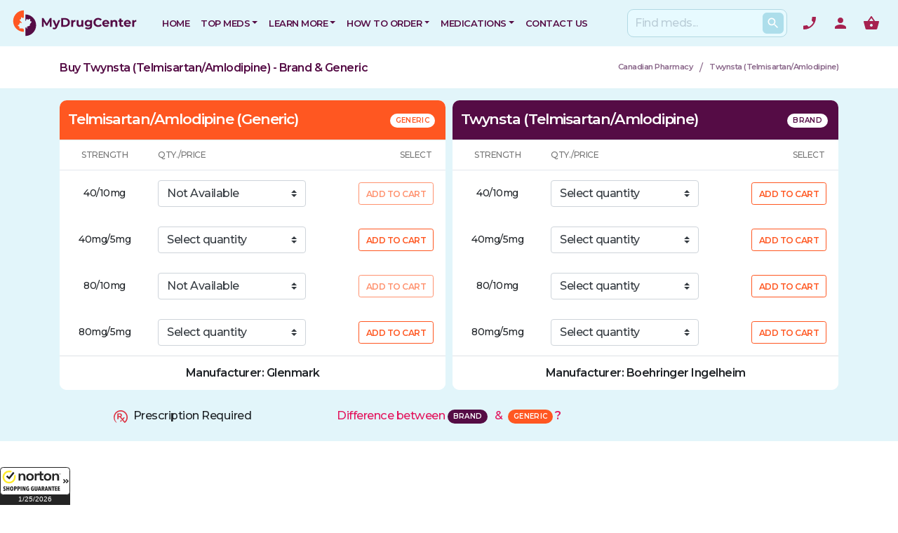

--- FILE ---
content_type: text/html
request_url: https://www.mydrugcenter.com/drug/Twynsta-Telmisartan-Amlodipine
body_size: 36135
content:
		<!DOCTYPE html>
<html dir="ltr" lang="en-US">

<head>
    <meta charset="utf-8">
    <meta name="viewport" content="width=device-width, initial-scale=1, shrink-to-fit=no">
    <meta name="author" content="GSI">
    <title>Buy Twynsta (Telmisartan/Amlodipine) Online | Certified Canadian Pharmacy</title>
    <meta name="keywords" content="buy Twynsta (Telmisartan/Amlodipine), Twynsta side effects, Twynsta dosage, Twynsta generic, side effects of Telmisartan/Amlodipine, Telmisartan/Amlodipine dosage, Telmisartan/Amlodipine generic" />
    <meta name="robots" content="index, follow" />  
    <meta name="description" content="Looking to buy Twynsta (Telmisartan/Amlodipine) online from a certified Canadian Pharmacy? Call 1-877-385-8998 and save up to 80% on your prescription!" />  
    <meta name="theme-color" content="#0088B2">

    <link rel="preconnect" href="https://fonts.googleapis.com">
    <link rel="preconnect" href="https://fonts.gstatic.com" crossorigin>
    <!-- Google Fonts -->
    <link rel="preload" href="https://fonts.googleapis.com/css2?family=Montserrat:ital,wght@0,100;0,200;0,300;0,400;0,500;0,600;0,900;1,400&amp;display=swap" as="style" onload="this.onload=null;this.rel='stylesheet'">

    <link rel="icon" type="image/png" href="/web_assets/images/favicons/favicon-196x196.png" sizes="196x196">
    <link rel="icon" type="image/png" href="/web_assets/images/favicons/favicon-96x96.png" sizes="96x96">
    <link rel="icon" type="image/png" href="/web_assets/images/favicons/favicon-32x32.png" sizes="32x32">
    <link rel="icon" type="image/png" href="/web_assets/images/favicons/favicon-16x16.png" sizes="16x16">
    <link rel="icon" type="image/png" href="/web_assets/images/favicons/favicon-128.png" sizes="128x128">

    <!-- <mark>Zemanta</mark> Pixel MyDrugCenter pixel -->
    <script type="text/javascript">
        !function(_window, _document) {
            var ZEM_TAG_ID='60815';
            if (_window.zemApi) {var toArray = function(object) { return Object.prototype.toString.call(object) === '[object Array]' ? object : [object];};_window.zemApi.marketerId = toArray(_window.zemApi.marketerId).concat(toArray(ZEM_TAG_ID));return;}
            var api = _window.zemApi = function() {api.dispatch ? api.dispatch.apply(api, arguments) : api.queue.push(arguments);};api.version = '1.0';api.loaded = true;api.marketerId = ZEM_TAG_ID;api.queue = [];
            var tag = _document.createElement('script');tag.async = true;tag.src = 'https://js-tag.zemanta.com/zcpt.js';var script = _document.getElementsByTagName('script')[0];script.parentNode.insertBefore(tag, script);
        }(window, document);
        zemApi('track', 'page_view');
    </script>
    <noscript>
        <img src="https://p1.zemanta.com/v2/p/ns/60815/page_view/" height="1" width="1" alt="" />
    </noscript>

    <!-- Google tag (gtag.js) -->
<script async src="https://www.googletagmanager.com/gtag/js?id=G-RS0DTZYK1H"></script>
<script>
window.dataLayer = window.dataLayer || [];
function gtag(){dataLayer.push(arguments);}
gtag('js', new Date());

gtag('config', 'G-RS0DTZYK1H');
</script>

            <style>
        /** This is a fix to a layout shift present in the navbar */
        @media (min-width: 992px){
            .navbar-expand-lg .navbar-nav {
                -ms-flex-direction: row;
                flex-direction: row;
                max-width: 850px;
                max-height: 70px;
            }
        }
        </style>
                    <style>
                h1,h3,h4,h5{margin-top:0;margin-bottom:.5rem}h1,h3,h4,h5{margin-bottom:.5rem;font-family:inherit;font-weight:500;line-height:1.2;color:inherit}.col-12,.col-6{position:relative;width:100%;padding-right:15px;padding-left:15px}h1,h3,h4,h5{font-family:Montserrat,sans-serif;font-weight:900;font-style:normal;text-transform:none;letter-spacing:-.5px;color:#550c45}@media (min-width:992px){.navbar-expand-lg .navbar-nav{-ms-flex-direction:row;flex-direction:row;max-width:850px;max-height:70px}}h1,h3{margin-top:0;margin-bottom:.5rem}b{font-weight:bolder}h1,h3{margin-bottom:.5rem;font-family:inherit;font-weight:500;line-height:1.2;color:inherit}.col-12{position:relative;width:100%;padding-right:15px;padding-left:15px}b{font-weight:600!important}h1,h3{font-family:Montserrat,sans-serif;font-weight:900;font-style:normal;text-transform:none;letter-spacing:-.5px;color:#550c45}@media only screen and (max-width:991px){.modal-dialog-centered{align-items:flex-end}}a{color:#c0265c}@media all{.cards-grid__item-wrapper{background-color:#fff;border-radius:10px;box-shadow:4px 12px 47px 0 rgba(0,0,0,.1);display:flex;flex-direction:column;height:100%;overflow-wrap:break-word;padding:24px;position:relative;text-decoration:none;border-top-left-radius:10px;border-top-right-radius:10px;border-bottom-right-radius:10px;border-bottom-left-radius:10px;padding-top:24px;padding-right:24px;padding-bottom:24px;padding-left:24px;text-decoration-line:none;text-decoration-thickness:initial;text-decoration-style:initial;text-decoration-color:initial}.cards-grid__item-wrapper:before{border-radius:10px;bottom:0;box-shadow:4px 12px 47px 0 rgba(0,0,0,.05);content:"";left:0;opacity:0;position:absolute;right:0;top:0;z-index:-1;border-top-left-radius:10px;border-top-right-radius:10px;border-bottom-right-radius:10px;border-bottom-left-radius:10px}.cards-grid__item-wrapper>*{line-height:1.3}.cards-grid__item-heading{font-weight:600;font-style:normal;text-transform:none;letter-spacing:-.5px;color:#021b38;overflow:hidden;word-spacing:9999rem;overflow-x:hidden;overflow-y:hidden;line-height:1}.cards-grid__item:last-child .cards-grid__item-heading{word-spacing:normal}}nav,section{display:block}h1,h2,h3{margin-top:0;margin-bottom:.5rem}h1,h2,h3{margin-bottom:.5rem;font-family:inherit;font-weight:500;line-height:1.2;color:inherit}.col-12,.col-lg-4{position:relative;width:100%;padding-right:15px;padding-left:15px}.mb-2{margin-bottom:.5rem!important}.my-3{margin-top:1rem!important}.my-3{margin-bottom:1rem!important}.py-5{padding-bottom:3rem!important}@media (min-width:576px){.form-inline .form-control{display:inline-block;width:auto;vertical-align:middle}.container{max-width:540px}}@media (min-width:992px){.d-lg-none{display:none!important}.align-items-lg-center{-ms-flex-align:center!important;align-items:center!important}}@media (min-width:1200px){.align-items-xl-center{-ms-flex-align:center!important;align-items:center!important}.my-xl-0{margin-top:0!important}.my-xl-0{margin-bottom:0!important}}a{color:#5a0724}h1,h2,h3{font-family:Montserrat,sans-serif;font-weight:900;font-style:normal;text-transform:none;letter-spacing:-.5px;color:#550c45}@media (max-width:425px){.nav-item .nav-link{padding:1rem}.removePaddingMobile{padding-left:0;padding-right:0}.heading-block h2{font-size:1.6rem!important}}@media (max-width:768px){.pageTitleBreadcrumb .container{display:inherit}.pageTitleBreadcrumb .container .pageTitleWraper{padding-right:0}.pageTitleBreadcrumb .container .pageTitleWraper h1{padding:1rem 0 0;float:left;display:block;width:100%}.pageTitleBreadcrumb .container .breadcrumb{max-width:100%;justify-content:flex-start;float:left;margin:0 0 .2rem .1rem;padding:0}tr td{vertical-align:middle!important}}@media (min-width:992px){.tab-content{display:flex;flex-wrap:nowrap;align-content:space-between;overflow:hidden;-webkit-overflow-scrolling:touch;-ms-overflow-style:-ms-autohiding-scrollbar}#list-tab-QTY{display:none}#list-brand,#list-generic{display:block!important;float:left;max-width:50%;width:50%;border-radius:10px;overflow:hidden;background-color:#fff}#list-generic{margin-right:5px}#list-brand{margin-left:5px}span.badge.generic:before{content:"GENERIC"}span.badge.brand:before{content:"BRAND"}}@media all{.cards-grid__item-wrapper{background-color:#fff;border-radius:10px;box-shadow:4px 12px 47px 0 rgba(0,0,0,.1);display:flex;flex-direction:column;height:100%;overflow-wrap:break-word;padding:24px;position:relative;text-decoration:none;border-top-left-radius:10px;border-top-right-radius:10px;border-bottom-right-radius:10px;border-bottom-left-radius:10px;padding-top:24px;padding-right:24px;padding-bottom:24px;padding-left:24px;text-decoration-line:none;text-decoration-thickness:initial;text-decoration-style:initial;text-decoration-color:initial}.cards-grid__item-wrapper:before{border-radius:10px;bottom:0;box-shadow:4px 12px 47px 0 rgba(0,0,0,.05);content:"";left:0;opacity:0;position:absolute;right:0;top:0;z-index:-1;border-top-left-radius:10px;border-top-right-radius:10px;border-bottom-right-radius:10px;border-bottom-left-radius:10px}.cards-grid__item-wrapper>*{line-height:1.3}.cards-grid__item-heading{font-weight:600;font-style:normal;text-transform:none;letter-spacing:-.5px;color:#021b38;overflow:hidden;word-spacing:9999rem;overflow-x:hidden;overflow-y:hidden;line-height:1}.cards-grid__item:last-child .cards-grid__item-heading{word-spacing:normal}}:root{--blue:#007bff;--indigo:#6610f2;--purple:#6f42c1;--pink:#e83e8c;--red:#dc3545;--orange:#fd7e14;--yellow:#ffc107;--green:#28a745;--teal:#20c997;--cyan:#17a2b8;--white:#fff;--gray:#6c757d;--gray-dark:#343a40;--primary:#007bff;--secondary:#6c757d;--success:#28a745;--info:#17a2b8;--warning:#ffc107;--danger:#dc3545;--light:#f8f9fa;--dark:#343a40;--breakpoint-xs:0;--breakpoint-sm:576px;--breakpoint-md:768px;--breakpoint-lg:992px;--breakpoint-xl:1200px;--font-family-sans-serif:-apple-system,BlinkMacSystemFont,"Segoe UI",Roboto,"Helvetica Neue",Arial,"Noto Sans",sans-serif,"Apple Color Emoji","Segoe UI Emoji","Segoe UI Symbol","Noto Color Emoji";--font-family-monospace:SFMono-Regular,Menlo,Monaco,Consolas,"Liberation Mono","Courier New",monospace}*,::after,::before{box-sizing:border-box}html{font-family:sans-serif;line-height:1.15;-webkit-text-size-adjust:100%}main,nav,section{display:block}body{margin:0;font-family:-apple-system,BlinkMacSystemFont,"Segoe UI",Roboto,"Helvetica Neue",Arial,"Noto Sans",sans-serif,"Apple Color Emoji","Segoe UI Emoji","Segoe UI Symbol","Noto Color Emoji";font-size:1rem;font-weight:400;line-height:1.5;color:#212529;text-align:left;background-color:#fff}h1,h2,h3,h4,h5{margin-top:0;margin-bottom:.5rem}p{margin-top:0;margin-bottom:1rem}ul{margin-top:0;margin-bottom:1rem}ul ul{margin-bottom:0}b,strong{font-weight:bolder}a{color:#007bff;text-decoration:none;background-color:transparent}img{vertical-align:middle;border-style:none}table{border-collapse:collapse}th{text-align:inherit}label{display:inline-block;margin-bottom:.5rem}button{border-radius:0}button,input,select{margin:0;font-family:inherit;font-size:inherit;line-height:inherit}[type=button],[type=submit],button{-webkit-appearance:button}[type=button]::-moz-focus-inner,[type=submit]::-moz-focus-inner,button::-moz-focus-inner{padding:0;border-style:none}::-webkit-file-upload-button{font:inherit;-webkit-appearance:button}h1,h2,h3,h4,h5{margin-bottom:.5rem;font-family:inherit;font-weight:500;line-height:1.2;color:inherit}h1{font-size:2.5rem}h3{font-size:1.75rem}h4{font-size:1.5rem}h5{font-size:1.25rem}.small{font-size:80%;font-weight:400}.container{width:100%;padding-right:15px;padding-left:15px;margin-right:auto;margin-left:auto}@media (min-width:768px){.container{max-width:720px}}@media (min-width:992px){.container{max-width:960px}}@media (min-width:1200px){.container{max-width:1140px}}.container-fluid{width:100%;padding-right:15px;padding-left:15px;margin-right:auto;margin-left:auto}.row{display:-ms-flexbox;display:flex;-ms-flex-wrap:wrap;flex-wrap:wrap;margin-right:-15px;margin-left:-15px}.col-12,.col-6,.col-lg-4{position:relative;width:100%;padding-right:15px;padding-left:15px}.col-6{-ms-flex:0 0 50%;flex:0 0 50%;max-width:50%}.col-12{-ms-flex:0 0 100%;flex:0 0 100%;max-width:100%}@media (min-width:992px){.col-lg-4{-ms-flex:0 0 33.333333%;flex:0 0 33.333333%;max-width:33.333333%}}.table{width:100%;margin-bottom:1rem;background-color:transparent}.table td,.table th{padding:.75rem;vertical-align:top;border-top:1px solid #dee2e6}.table thead th{vertical-align:bottom;border-bottom:2px solid #dee2e6}.table tbody+tbody{border-top:2px solid #dee2e6}.form-control{display:block;width:100%;height:calc(2.25rem + 2px);padding:.375rem .75rem;font-size:1rem;font-weight:400;line-height:1.5;color:#495057;background-color:#fff;background-clip:padding-box;border:1px solid #ced4da;border-radius:.25rem}.form-control::-ms-expand{background-color:transparent;border:0}.form-control::-webkit-input-placeholder{color:#6c757d;opacity:1}.form-control::-moz-placeholder{color:#6c757d;opacity:1}.form-control:-ms-input-placeholder{color:#6c757d;opacity:1}.form-control::-ms-input-placeholder{color:#6c757d;opacity:1}.form-control-lg{height:calc(2.875rem + 2px);padding:.5rem 1rem;font-size:1.25rem;line-height:1.5;border-radius:.3rem}.form-group{margin-bottom:1rem}@media (min-width:576px){.form-inline .form-control{display:inline-block;width:auto;vertical-align:middle}}.btn{display:inline-block;font-weight:400;color:#212529;text-align:center;vertical-align:middle;background-color:transparent;border:1px solid transparent;padding:.375rem .75rem;font-size:1rem;line-height:1.5;border-radius:.25rem}.btn-secondary{color:#fff;background-color:#6c757d;border-color:#6c757d}.btn-outline-secondary{color:#6c757d;border-color:#6c757d}.btn-sm{padding:.25rem .5rem;font-size:.875rem;line-height:1.5;border-radius:.2rem}.btn-block{display:block;width:100%}.fade:not(.show){opacity:0}.collapse:not(.show){display:none}.dropdown{position:relative}.dropdown-toggle::after{display:inline-block;margin-left:.255em;vertical-align:.255em;content:"";border-top:.3em solid;border-right:.3em solid transparent;border-bottom:0;border-left:.3em solid transparent}.dropdown-menu{position:absolute;top:100%;left:0;z-index:1000;display:none;float:left;min-width:10rem;padding:.5rem 0;margin:.125rem 0 0;font-size:1rem;color:#212529;text-align:left;list-style:none;background-color:#fff;background-clip:padding-box;border:1px solid rgba(0,0,0,.15);border-radius:.25rem}.dropdown-item{display:block;width:100%;padding:.25rem 1.5rem;clear:both;font-weight:400;color:#212529;text-align:inherit;white-space:nowrap;background-color:transparent;border:0}.dropdown-item:first-child{border-top-left-radius:calc(.25rem - 1px);border-top-right-radius:calc(.25rem - 1px)}.dropdown-item:last-child{border-bottom-right-radius:calc(.25rem - 1px);border-bottom-left-radius:calc(.25rem - 1px)}.custom-select{display:inline-block;width:100%;height:calc(2.25rem + 2px);padding:.375rem 1.75rem .375rem .75rem;font-weight:400;line-height:1.5;color:#495057;vertical-align:middle;background:url("data:image/svg+xml,%3csvg xmlns='http://www.w3.org/2000/svg' viewBox='0 0 4 5'%3e%3cpath fill='%23343a40' d='M2 0L0 2h4zm0 5L0 3h4z'/%3e%3c/svg%3e") right .75rem center/8px 10px no-repeat;background-color:#fff;border:1px solid #ced4da;border-radius:.25rem;-webkit-appearance:none;-moz-appearance:none;appearance:none}.custom-select::-ms-expand{opacity:0}.nav-link{display:block;padding:.5rem 1rem}.tab-content>.tab-pane{display:none}.tab-content>.active{display:block}.navbar{position:relative;display:-ms-flexbox;display:flex;-ms-flex-wrap:wrap;flex-wrap:wrap;-ms-flex-align:center;align-items:center;-ms-flex-pack:justify;justify-content:space-between;padding:.5rem 1rem}.navbar>.container-fluid{display:-ms-flexbox;display:flex;-ms-flex-wrap:wrap;flex-wrap:wrap;-ms-flex-align:center;align-items:center;-ms-flex-pack:justify;justify-content:space-between}.navbar-brand{display:inline-block;padding-top:.3125rem;padding-bottom:.3125rem;margin-right:1rem;font-size:1.25rem;line-height:inherit;white-space:nowrap}.navbar-nav{display:-ms-flexbox;display:flex;-ms-flex-direction:column;flex-direction:column;padding-left:0;margin-bottom:0;list-style:none}.navbar-nav .nav-link{padding-right:0;padding-left:0}.navbar-nav .dropdown-menu{position:static;float:none}.navbar-collapse{-ms-flex-preferred-size:100%;flex-basis:100%;-ms-flex-positive:1;flex-grow:1;-ms-flex-align:center;align-items:center}.navbar-toggler{padding:.25rem .75rem;font-size:1.25rem;line-height:1;background-color:transparent;border:1px solid transparent;border-radius:.25rem}.navbar-toggler-icon{display:inline-block;width:1.5em;height:1.5em;vertical-align:middle;content:"";background:center center no-repeat;background-size:100% 100%}@media (max-width:991.98px){.navbar-expand-lg>.container-fluid{padding-right:0;padding-left:0}}@media (min-width:992px){.navbar-expand-lg{-ms-flex-flow:row nowrap;flex-flow:row nowrap;-ms-flex-pack:start;justify-content:flex-start}.navbar-expand-lg .navbar-nav{-ms-flex-direction:row;flex-direction:row}.navbar-expand-lg .navbar-nav .dropdown-menu{position:absolute}.navbar-expand-lg .navbar-nav .nav-link{padding-right:.5rem;padding-left:.5rem}.navbar-expand-lg>.container-fluid{-ms-flex-wrap:nowrap;flex-wrap:nowrap}.navbar-expand-lg .navbar-collapse{display:-ms-flexbox!important;display:flex!important;-ms-flex-preferred-size:auto;flex-basis:auto}.navbar-expand-lg .navbar-toggler{display:none}}.navbar-light .navbar-brand{color:rgba(0,0,0,.9)}.navbar-light .navbar-nav .nav-link{color:rgba(0,0,0,.5)}.navbar-light .navbar-toggler{color:rgba(0,0,0,.5);border-color:rgba(0,0,0,.1)}.navbar-light .navbar-toggler-icon{background-image:url("data:image/svg+xml,%3csvg viewBox='0 0 30 30' xmlns='http://www.w3.org/2000/svg'%3e%3cpath stroke='rgba(0, 0, 0, 0.5)' stroke-width='2' stroke-linecap='round' stroke-miterlimit='10' d='M4 7h22M4 15h22M4 23h22'/%3e%3c/svg%3e")}.breadcrumb{display:-ms-flexbox;display:flex;-ms-flex-wrap:wrap;flex-wrap:wrap;padding:.75rem 1rem;margin-bottom:1rem;list-style:none;background-color:#e9ecef;border-radius:.25rem}.badge{display:inline-block;padding:.25em .4em;font-size:75%;font-weight:700;line-height:1;text-align:center;white-space:nowrap;vertical-align:baseline;border-radius:.25rem}.badge:empty{display:none}.alert{position:relative;padding:.75rem 1.25rem;margin-bottom:1rem;border:1px solid transparent;border-radius:.25rem}.list-group{display:-ms-flexbox;display:flex;-ms-flex-direction:column;flex-direction:column;padding-left:0;margin-bottom:0}.list-group-item-action{width:100%;color:#495057;text-align:inherit}.list-group-item{position:relative;display:block;padding:.75rem 1.25rem;margin-bottom:-1px;background-color:#fff;border:1px solid rgba(0,0,0,.125)}.list-group-item:first-child{border-top-left-radius:.25rem;border-top-right-radius:.25rem}.list-group-item:last-child{margin-bottom:0;border-bottom-right-radius:.25rem;border-bottom-left-radius:.25rem}.list-group-item.active{z-index:2;color:#fff;background-color:#007bff;border-color:#007bff}.close{float:right;font-size:1.5rem;font-weight:700;line-height:1;color:#000;text-shadow:0 1px 0 #fff;opacity:.5}button.close{padding:0;background-color:transparent;border:0;-webkit-appearance:none;-moz-appearance:none;appearance:none}.modal{position:fixed;top:0;left:0;z-index:1050;display:none;width:100%;height:100%;overflow:hidden;outline:0}.modal-dialog{position:relative;width:auto;margin:.5rem}.modal.fade .modal-dialog{-webkit-transform:translate(0,-50px);transform:translate(0,-50px)}.modal-dialog-centered{display:-ms-flexbox;display:flex;-ms-flex-align:center;align-items:center;min-height:calc(100% - (.5rem * 2))}.modal-dialog-centered::before{display:block;height:calc(100vh - (.5rem * 2));content:""}.modal-content{position:relative;display:-ms-flexbox;display:flex;-ms-flex-direction:column;flex-direction:column;width:100%;background-color:#fff;background-clip:padding-box;border:1px solid rgba(0,0,0,.2);border-radius:.3rem;outline:0}.modal-header{display:-ms-flexbox;display:flex;-ms-flex-align:start;align-items:flex-start;-ms-flex-pack:justify;justify-content:space-between;padding:1rem;border-bottom:1px solid #e9ecef;border-top-left-radius:.3rem;border-top-right-radius:.3rem}.modal-header .close{padding:1rem;margin:-1rem -1rem -1rem auto}.modal-title{margin-bottom:0;line-height:1.5}.modal-body{position:relative;-ms-flex:1 1 auto;flex:1 1 auto;padding:1rem}.modal-footer{display:-ms-flexbox;display:flex;-ms-flex-align:center;align-items:center;-ms-flex-pack:end;justify-content:flex-end;padding:1rem;border-top:1px solid #e9ecef;border-bottom-right-radius:.3rem;border-bottom-left-radius:.3rem}@media (min-width:576px){.modal-dialog{max-width:500px;margin:1.75rem auto}.modal-dialog-centered{min-height:calc(100% - (1.75rem * 2))}.modal-dialog-centered::before{height:calc(100vh - (1.75rem * 2))}}.border-top{border-top:1px solid #dee2e6!important}.border-bottom{border-bottom:1px solid #dee2e6!important}.border-bottom-0{border-bottom:0!important}.clearfix::after{display:block;clear:both;content:""}.d-none{display:none!important}.d-flex{display:-ms-flexbox!important;display:flex!important}@media (min-width:768px){.d-md-block{display:block!important}}.align-items-start{-ms-flex-align:start!important;align-items:flex-start!important}.align-items-center{-ms-flex-align:center!important;align-items:center!important}@media (min-width:992px){.d-lg-none{display:none!important}.align-items-lg-center{-ms-flex-align:center!important;align-items:center!important}}.w-100{width:100%!important}.mb-0{margin-bottom:0!important}.ml-0{margin-left:0!important}.my-1{margin-top:.25rem!important}.my-1{margin-bottom:.25rem!important}.ml-1{margin-left:.25rem!important}.my-2{margin-top:.5rem!important}.mb-2,.my-2{margin-bottom:.5rem!important}.mt-3,.my-3{margin-top:1rem!important}.mr-3{margin-right:1rem!important}.mb-3,.my-3{margin-bottom:1rem!important}.ml-3{margin-left:1rem!important}.mt-4{margin-top:1.5rem!important}.mb-4{margin-bottom:1.5rem!important}.mt-5{margin-top:3rem!important}.mb-5{margin-bottom:3rem!important}.p-0{padding:0!important}.py-0{padding-top:0!important}.py-0{padding-bottom:0!important}.pl-1{padding-left:.25rem!important}.py-2{padding-top:.5rem!important}.py-2{padding-bottom:.5rem!important}.p-3{padding:1rem!important}.pt-3,.py-3{padding-top:1rem!important}.pb-3,.py-3{padding-bottom:1rem!important}.pl-3{padding-left:1rem!important}.pt-4{padding-top:1.5rem!important}.px-4{padding-right:1.5rem!important}.px-4{padding-left:1.5rem!important}.py-5{padding-top:3rem!important}.pb-5,.py-5{padding-bottom:3rem!important}.mx-auto{margin-right:auto!important}.ml-auto,.mx-auto{margin-left:auto!important}@media (min-width:576px){.my-sm-0{margin-top:0!important}.my-sm-0{margin-bottom:0!important}.mr-sm-2{margin-right:.5rem!important}}@media (min-width:768px){.mt-md-0{margin-top:0!important}.mr-md-3{margin-right:1rem!important}}@media (min-width:992px){.my-lg-0{margin-top:0!important}.my-lg-0{margin-bottom:0!important}.py-lg-0{padding-top:0!important}.py-lg-0{padding-bottom:0!important}.pr-lg-3{padding-right:1rem!important}}@media (min-width:1200px){.align-items-xl-center{-ms-flex-align:center!important;align-items:center!important}.my-xl-0{margin-top:0!important}.my-xl-0{margin-bottom:0!important}}.text-left{text-align:left!important}.text-right{text-align:right!important}.text-center{text-align:center!important}.text-white{color:#fff!important}.text-dark{color:#343a40!important}.text-muted{color:#6c757d!important}.modal-content{border:0;border-radius:0;background-color:#fff}.modal-footer,.modal-header{border-radius:0;border:0}.modal-header{padding-bottom:0}.modal-header{border-bottom:0}@media (max-device-width:425px){.modal-dialog{margin:0}}html{font-family:Montserrat,sans-serif;line-height:1.15;-webkit-text-size-adjust:100%;-ms-text-size-adjust:100%;background-color:#fff}body{font-synthesis:none;-webkit-font-smoothing:antialiased;-moz-osx-font-smoothing:grayscale;direction:ltr}b,span strong,strong{font-weight:600!important}@media screen and (-ms-high-contrast:active),(-ms-high-contrast:none){.row{width:100%}}#wrapper{position:relative;float:none;width:100%;margin:0 auto;max-width:100%}.header-icon .nav-item.cart{display:flex}.icon{display:flex;width:24px;height:24px}.icon-phone{background-image:url("data:image/svg+xml,%3Csvg xmlns='http://www.w3.org/2000/svg' height='24px' viewBox='0 0 24 24' width='24px' fill='%23a6214f'%3E%3Cpath d='M0 0h24v24H0z' fill='none'/%3E%3Cpath d='M17.38 10.79l-2.2-2.2c-.28-.28-.36-.67-.25-1.02.37-1.12.57-2.32.57-3.57 0-.55.45-1 1-1H20c.55 0 1 .45 1 1 0 9.39-7.61 17-17 17-.55 0-1-.45-1-1v-3.49c0-.55.45-1 1-1 1.24 0 2.45-.2 3.57-.57.35-.12.75-.03 1.02.24l2.2 2.2c2.83-1.45 5.15-3.76 6.59-6.59z'/%3E%3C/svg%3E");background-size:cover}.icon-user{background-image:url("data:image/svg+xml,%3Csvg xmlns='http://www.w3.org/2000/svg' height='24px' viewBox='0 0 24 24' width='24px' fill='%23a6214f'%3E%3Cpath d='M0 0h24v24H0z' fill='none'/%3E%3Cpath d='M12 12c2.21 0 4-1.79 4-4s-1.79-4-4-4-4 1.79-4 4 1.79 4 4 4zm0 2c-2.67 0-8 1.34-8 4v2h16v-2c0-2.66-5.33-4-8-4z'/%3E%3C/svg%3E");background-size:cover}.icon-cart{background-image:url("data:image/svg+xml,%3Csvg xmlns='http://www.w3.org/2000/svg' height='24px' viewBox='0 0 24 24' width='24px' fill='%23a6214f'%3E%3Cpath d='M0 0h24v24H0z' fill='none'/%3E%3Cpath d='M17.21 9l-4.38-6.56c-.19-.28-.51-.42-.83-.42-.32 0-.64.14-.83.43L6.79 9H2c-.55 0-1 .45-1 1 0 .09.01.18.04.27l2.54 9.27c.23.84 1 1.46 1.92 1.46h13c.92 0 1.69-.62 1.93-1.46l2.54-9.27L23 10c0-.55-.45-1-1-1h-4.79zM9 9l3-4.4L15 9H9zm3 8c-1.1 0-2-.9-2-2s.9-2 2-2 2 .9 2 2-.9 2-2 2z'/%3E%3C/svg%3E");background-size:cover}.icon-done{background-image:url("data:image/svg+xml,%3Csvg xmlns='http://www.w3.org/2000/svg' enable-background='new 0 0 24 24' height='24px' viewBox='0 0 24 24' width='24px' fill='%234caf54'%3E%3Crect fill='none' height='24' width='24'/%3E%3Cpath d='M22 5.18L10.59 16.6l-4.24-4.24l1.41-1.41l2.83 2.83l10-10L22 5.18z M19.79 10.22C19.92 10.79 20 11.39 20 12 c0 4.42-3.58 8-8 8s-8-3.58-8-8c0-4.42 3.58-8 8-8c1.58 0 3.04 0.46 4.28 1.25l1.44-1.44C16.1 2.67 14.13 2 12 2C6.48 2 2 6.48 2 12 c0 5.52 4.48 10 10 10s10-4.48 10-10c0-1.19-0.22-2.33-0.6-3.39L19.79 10.22z'/%3E%3C/svg%3E");background-size:cover}.icon-search-box{display:flex;width:20px;height:20px;margin:5px}.icon-search{background-image:url("data:image/svg+xml,%3Csvg xmlns='http://www.w3.org/2000/svg' height='18px' viewBox='0 0 24 24' width='18px' fill='%23ffffff'%3E%3Cpath d='M0 0h24v24H0V0z' fill='none'/%3E%3Cpath d='M15.5 14h-.79l-.28-.27C15.41 12.59 16 11.11 16 9.5 16 5.91 13.09 3 9.5 3S3 5.91 3 9.5 5.91 16 9.5 16c1.61 0 3.09-.59 4.23-1.57l.27.28v.79l5 4.99L20.49 19l-4.99-5zm-6 0C7.01 14 5 11.99 5 9.5S7.01 5 9.5 5 14 7.01 14 9.5 11.99 14 9.5 14z'/%3E%3C/svg%3E");background-size:cover}.stretched-link::after{position:absolute;top:0;right:0;bottom:0;left:0;z-index:1;content:"";background-color:rgba(0,0,0,0)}.text-muted{color:#78909c!important}:-ms-input-placeholder,::-moz-placeholder,::-webkit-input-placeholder,::placeholder{color:#bbced8;font-size:1rem;font-weight:500;line-height:1.5}::-webkit-input-placeholder{color:#bbced8!important;font-size:1rem;font-weight:500;line-height:1.5}body{font-weight:500;font-style:normal;font-family:Montserrat,sans-serif;background-color:#fff;letter-spacing:-.5px}img{max-width:100%}a{color:#e3165e}h1,h2,h3,h4,h5{font-family:Montserrat,sans-serif;font-weight:900;font-style:normal;text-transform:none;letter-spacing:-.5px;color:#550c45}h1{font-size:3rem}h2{font-size:2rem}.mdc_bg{background-color:#e2f5fa}.search-box{display:block;width:100%;border-radius:9px;padding:0 10px;position:relative;background:#e7faff;border:1px solid #b2d9e3;margin:0}.search-box .search-btn{position:absolute;right:0;top:4px;margin:0 4px;color:#fff;border-radius:6px;font-size:14px;background-color:#addeeb!important;padding:6px 10px 7px;line-height:1.25;height:auto}@media (max-width:768px){.search-btn{width:30px;height:30px!important}}.heading-block{margin-bottom:50px}.center{text-align:center!important}.heading-block.center:after{margin:30px auto 0}.heading-block:after{content:"";display:block;margin-top:30px;width:40px;border-top:2px solid #550c45;letter-spacing:-.022rem}div.heading-block span{font-size:18px;line-height:1.5;margin-left:auto;margin-right:auto;font-weight:500;color:#4d5766}.mxw-6{max-width:600px!important}.mxw-7{max-width:700px!important}.checkpoints li{text-align:left;list-style:none}.divcenter{position:relative!important;float:none!important;margin-left:auto!important;margin-right:auto!important}.btn{text-align:center;display:inline-block;position:relative;outline:0;white-space:nowrap;margin:5px;padding:0 22px;font-size:12px;height:40px;line-height:40px;background-color:#550c45;color:#fff;font-weight:600;text-transform:uppercase;letter-spacing:.5px;border:none;text-shadow:none}.btn.btn-outline-secondary{background-color:transparent;color:#6c757d;border:1px solid #ccd7e1}button,select{text-transform:none}button,input{overflow:visible}button.navbar-toggler{border:none;padding:0;width:60px}.form-group{margin-bottom:.5rem}.navbar-brand{padding-top:.5rem;padding-bottom:.5rem}.colored-header{background-color:#e2f5fa}.navbar-light .navbar-nav .nav-link{color:#550c45;font-weight:600;font-size:13px;padding-top:15px;padding-bottom:15px;text-transform:uppercase}.nav-link{display:block;padding:0 1.5rem;font-size:13px;font-weight:600}.navbar-collapse{margin-right:-15px;margin-left:-15px}.navbar-light .navbar-toggler-icon{background-image:url("data:image/svg+xml,%3csvg xmlns='http://www.w3.org/2000/svg' viewBox='0 0 30 30'%3e%3cpath stroke='%236E84A3' stroke-linecap='round' stroke-miterlimit='10' stroke-width='2' d='M4 7h22M4 15h16M4 23h22'/%3e%3c/svg%3e")}.navbar-toggler .navbar-toggler-icon{opacity:1}.dropdown-menu{padding:0;overflow:hidden;border-radius:0;margin-top:0;position:static;float:none;margin:0;border-top:2px solid #550c45!important}.dropdown-item{font-size:13px;font-weight:600;padding:.8rem 1.5rem;background-color:#fff;color:#550c45}.dropdown-item:first-child{border-top-right-radius:0;border-top-left-radius:0}.dropdown-item:last-child{border-bottom-right-radius:0;border-bottom-left-radius:0}.form-inline{display:-ms-flexbox;display:flex;-ms-flex-flow:row wrap;flex-flow:row wrap;-ms-flex-align:center;align-items:center}.search-box input[type=text]{border:none;box-shadow:none;display:inline-block;padding:0;background:0 0;height:38px;font-size:14px;font-weight:600;letter-spacing:-.03rem}.search-btn{position:absolute;right:0;top:4px;margin:0 4px;color:#fff;border-radius:3px;font-size:14px;background-color:#addeeb!important;padding:6px 10px 7px;line-height:1.25;height:auto}.navbar-brand{margin-right:auto!important}.navbar{padding:0}.user_cart li{padding:0 15px;position:relative;-webkit-appearance:none}@media (min-width:979.1px){.cart .dropdown-menu{left:auto;right:11%;width:320px}}@media (max-width:979px){li.cart span{left:45px;top:11px}.navbar{padding:.625rem 1rem}.nav-item .nav-link{padding:1rem}.navbar-nav li{background:0 0}.navbar-nav>li:nth-child(odd){background:0 0}.user_cart li{border-top:1px solid #cae9f2;background-color:#ffffff75}.user_cart li:last-child{border-bottom:1px solid #cae9f2}.dropdown-menu{margin-top:0!important}}@media (min-width:768px){.mt-md-0{margin-top:0!important}}@media (max-width:425px){.nav-item .nav-link{padding:1rem}.removePaddingMobile{padding-left:0;padding-right:0}}.phoneOnMobile{display:flex;align-items:center}.phoneOnMobile .link{color:#550c45;font-weight:600}ul{padding-inline-start:0}.pageTitleBreadcrumb{border-bottom:1px solid #acdfec68;background-color:#fff}.pageTitleBreadcrumb .container{display:flex;align-items:center;overflow:hidden;white-space:nowrap;text-overflow:ellipsis}.pageTitleBreadcrumb .container .pageTitleWraper{display:-webkit-box!important;display:-moz-box!important;display:-webkit-flex!important;display:-ms-flexbox!important;display:flex!important;margin-right:auto!important;padding-right:20px;overflow:hidden;white-space:nowrap;text-overflow:ellipsis;max-width:100%}.pageTitleBreadcrumb .container .pageTitleWraper h1{font-size:24px;margin:0;padding:1rem 0;overflow:inherit;white-space:inherit;text-overflow:ellipsis}.pageTitleBreadcrumb section{margin-left:20px}.pageTitleBreadcrumb .breadcrumb{margin:0;padding:1.15rem 0;display:-webkit-box;display:-moz-box;display:-webkit-flex;display:-ms-flexbox;display:flex;-ms-flex-wrap:nowrap;flex-wrap:nowrap;justify-content:flex-end;float:right;display:-webkit-inline-box!important;display:-ms-inline-flexbox!important;display:inline-flex!important;max-width:40%;font-size:14px;background-color:transparent}.pageTitleBreadcrumb .breadcrumb span:last-child{width:auto;box-sizing:border-box;overflow:hidden;text-overflow:ellipsis}.pageTitleBreadcrumb .breadcrumb span:last-child a{white-space:inherit;overflow:inherit;text-overflow:inherit}.pageTitleBreadcrumb .breadcrumb span:last-child a span{white-space:nowrap;overflow:inherit;text-overflow:inherit}.pageTitleBreadcrumb .breadcrumb a{color:#8a678a;font-size:.7rem;font-weight:600}.pageTitleBreadcrumb .spacer{padding:.15rem .6rem 0;color:#8a678a}::after,::before{box-sizing:border-box}.modal h3{color:#6c7684}.modal button span{color:#6c7684}.table tr td{vertical-align:middle}thead{color:#999;font-size:11px}@media (max-width:768px){.pageTitleBreadcrumb .container{display:inherit}.pageTitleBreadcrumb .container .pageTitleWraper{padding-right:0}.pageTitleBreadcrumb .container .pageTitleWraper h1{padding:1rem 0 0;float:left;display:block;width:100%}.pageTitleBreadcrumb .container .breadcrumb{max-width:100%;justify-content:flex-start;float:left;margin:0 0 .2rem .1rem;padding:0}tr td{vertical-align:middle!important}}.form-control{font-weight:500;letter-spacing:-.5px}.productQuantity-Container .btn-sm{font-size:12px;font-weight:600;padding:10px;line-height:11px;height:32px}.productQuantity-Container .medHeaderGeneric{color:#fff;background-color:#ff5721}.productQuantity-Container .medHeaderGeneric span.badge.generic{font-weight:600;background-color:#fff;color:#ff5721}.productQuantity-Container .medHeaderGeneric td{border:0}.productQuantity-Container .medHeaderGeneric .productTitle{font-weight:600;font-size:1.3rem;letter-spacing:-1.2px;line-height:1.2}.productQuantity-Container .medHeaderGeneric .productType{vertical-align:top;line-height:2}.productQuantity-Container .medHeaderBrand{background-color:#550c45}.productQuantity-Container .medHeaderBrand span.badge.brand{font-weight:600;background-color:#fff;color:#550b45}.productQuantity-Container .medHeaderBrand td{border:0}.productQuantity-Container .medHeaderBrand .productTitle{color:#fff;font-weight:600;font-size:1.3rem;letter-spacing:-1.2px;line-height:1.2}.productQuantity-Container .medHeaderBrand .productType{vertical-align:top;line-height:2}.productQuantity-Container .table{background-color:#fff}.productQuantity-Container .table th{text-transform:uppercase;font-weight:400;font-style:10px}.productQuantity-Container .table td,.productQuantity-Container .table th{border:0;margin-bottom:0;font-weight:500}.productQuantity-Container .table-product{font-size:14px}.productQuantity-Container .table-product thead tr:nth-child(odd){border-top:1px solid #e2e7ed;border-bottom:1px solid #e2e7ed}.productQuantity-Container .table-product .genericBtn{background-color:#fff;border-color:#ff5721;color:#ff5721;letter-spacing:-.5px}@media (max-width:375px){.productQuantity-Container .table-product .genericBtn{font-size:10px}}@media (max-width:991.9px){#list-tab-QTY{display:flex!important;-webkit-box-orient:horizontal;-webkit-box-direction:normal;-ms-flex-direction:row;flex-direction:row;max-width:250px;text-align:center}#list-tab-QTY .list-group-item{border-radius:0;font-size:13px;font-weight:600}#list-tab-QTY #list-generic-list.active{background-color:#ff5721;border-color:#ff5721;border-bottom-color:#ff5721!important}}.tab-content{overflow:hidden;-webkit-overflow-scrolling:touch;-ms-overflow-style:-ms-autohiding-scrollbar}.helperText{font-size:11px;padding-bottom:15px}span.badge{padding:3px 8px;font-size:10px;margin-right:3px;border-radius:1rem;line-height:14px;font-weight:600;width:auto;letter-spacing:.02rem;text-align:center;color:#fff;vertical-align:middle}span.badge:empty{display:inline-block}span.badge.generic{font-weight:600;background-color:#ff5721;color:#fff}span.badge.generic:before{content:"GENERIC"}span.badge.brand{color:#fff;background-color:#550c45}span.badge.brand:before{content:"BRAND"}@media (min-width:992px){.tab-content{display:flex;flex-wrap:nowrap;align-content:space-between;overflow:hidden;-webkit-overflow-scrolling:touch;-ms-overflow-style:-ms-autohiding-scrollbar}#list-tab-QTY{display:none}#list-brand,#list-generic{display:block!important;float:left;max-width:50%;width:50%;border-radius:10px;overflow:hidden;background-color:#fff}#list-generic{margin-right:5px}#list-brand{margin-left:5px}span.badge.generic:before{content:"GENERIC"}span.badge.brand:before{content:"BRAND"}}.tooltipwrapper{position:relative}.tooltipwrapper .tooltipContent{background-color:#000b1a;color:#fff;font-weight:500;border-radius:5px;display:none;position:absolute;z-index:1;font-size:12px;padding:1rem;color:#0b1822;background:#d94948;margin:auto;opacity:1;background:#fff;top:25px;left:50%;-webkit-transform:translateX(-50%);-moz-transform:translateX(-50%);transform:translateX(-50%);width:300px}.tooltipwrapper .tooltipContent:after{bottom:100%;left:50%;border:solid transparent;content:" ";height:0;width:0;position:absolute;border-color:transparent;border-bottom-color:#fff;border-width:10px;margin-left:-10px}.tooltipwrapper .tooltipContent.alignLeft{left:0;-webkit-transform:translateX(0);-moz-transform:translateX(0);transform:translateX(0)}.tooltipwrapper .tooltipContent.alignLeft:after{left:20%}label{position:relative;font-size:15px;font-weight:500;text-transform:none;letter-spacing:normal;color:#1b1b1b}.grid{display:grid;grid-column-gap:6.67%;grid-template-columns:repeat(1,minmax(0,1fr));column-gap:6.67%}@media only screen and (min-width:600px){.grid{margin:0 32px;margin-top:0;margin-right:32px;margin-bottom:0;margin-left:32px}.grid{grid-template-columns:repeat(12,minmax(0,1fr));grid-column-gap:2.27%;column-gap:2.27%}}@media only screen and (min-width:1024px){.grid{margin:0 80px;margin-top:0;margin-right:80px;margin-bottom:0;margin-left:80px}.grid{grid-template-columns:repeat(12,minmax(0,1fr));grid-column-gap:2.19%;column-gap:2.19%}}.is-7{color:#000;font-family:var(--font-family-headings);font-weight:700}@media all{.grid{margin:0 16px;margin-top:0;margin-right:16px;margin-bottom:0;margin-left:16px}.grid{display:grid;grid-column-gap:6.67%;grid-template-columns:repeat(12,minmax(0,1fr));column-gap:6.67%}.cta-grid__cards-wrapper{grid-column:1/-1;grid-row:stack;position:relative;z-index:10;grid-column-start:1;grid-column-end:-1;grid-row-start:stack;grid-row-end:stack}}@media only screen and (min-width:600px){.cta-grid__cards-wrapper{grid-column:2/12;grid-column-start:2;grid-column-end:12}}@media only screen and (min-width:1024px){.cta-grid__cards-wrapper{grid-column:3/11;grid-column-start:3;grid-column-end:11}}ul{list-style:none;list-style-position:initial;list-style-image:initial;list-style-type:none}@media all{.cards-grid{--gutter:calc(6.67% / 2);align-content:space-between;display:flex;flex-wrap:wrap;grid-column:1/-1;grid-row:stack;margin:calc(var(--gutter) * -1);position:relative;grid-column-start:1;grid-column-end:-1;grid-row-start:stack;grid-row-end:stack}.cards-grid--secondary{--gutter:calc(4.67% / 2)}}@media only screen and (min-width:600px){.cards-grid{--gutter:calc(((100vw - 64px) * .023) / 2)}}.background-shapes__c8509ffbcff41c9682bbbbaec342625f{grid-area:topleft;height:356px;transform:translate(-60%,0);width:818px;grid-row-start:topleft;grid-column-start:topleft;grid-row-end:topleft;grid-column-end:topleft}@media all{.cards-grid__item{margin:var(--gutter);min-height:calc((100vw - 32px) * .4756);width:calc(50% - (2 * var(--gutter)))}}@media only screen and (min-width:600px){.cards-grid__item{min-height:calc((100vw - 64px) * .2614);width:calc((100% / 3) - (2 * var(--gutter)))}}@media only screen and (min-width:1024px){.cards-grid{--gutter:calc(((100vw - 160px) * .022) / 2)}.cards-grid--secondary{--gutter:calc((1024px * .0219) / 3)}.cards-grid__item{min-height:calc((100vw - 160px) * .1933);width:calc(25% - (2 * var(--gutter)))}}@media only screen and (min-width:600px){.cards-grid--secondary .cards-grid__item,.cards-grid__item{min-height:calc((100vw - 64px) * .2589);width:calc((100% / 3) - (2.2 * var(--gutter)))}}@media only screen and (min-width:1024px){.cards-grid--secondary .cards-grid__item,.cards-grid__item{height:calc(100vw * 259 / 1440);max-height:221.33px;min-height:inherit;width:calc(33.3% - (2 * var(--gutter)))}}@media all{.cards-grid__item-wrapper{background-color:#fff;border-radius:10px;box-shadow:4px 12px 47px 0 rgba(0,0,0,.1);display:flex;flex-direction:column;height:100%;overflow-wrap:break-word;padding:24px;position:relative;text-decoration:none;border-top-left-radius:10px;border-top-right-radius:10px;border-bottom-right-radius:10px;border-bottom-left-radius:10px;padding-top:24px;padding-right:24px;padding-bottom:24px;padding-left:24px;text-decoration-line:none;text-decoration-thickness:initial;text-decoration-style:initial;text-decoration-color:initial}.cards-grid__item-wrapper:before{border-radius:10px;bottom:0;box-shadow:4px 12px 47px 0 rgba(0,0,0,.05);content:"";left:0;opacity:0;position:absolute;right:0;top:0;z-index:-1;border-top-left-radius:10px;border-top-right-radius:10px;border-bottom-right-radius:10px;border-bottom-left-radius:10px}}.is-7{font-size:26px;font-weight:700;letter-spacing:-.03125rem;line-height:var(--line-height-heading-s);margin-bottom:16px;padding-bottom:10px;line-height:1}@media only screen and (min-width:600px){.is-7{margin-bottom:24px}}@media all{.cards-grid__item-wrapper>*{line-height:1.3}.cards-grid__item-heading{font-weight:600;font-style:normal;text-transform:none;letter-spacing:-.5px;color:#021b38;overflow:hidden;word-spacing:9999rem;overflow-x:hidden;overflow-y:hidden;line-height:1}.cards-grid__item:last-child .cards-grid__item-heading{word-spacing:normal}}@media only screen and (max-width:375px){.is-7{margin-bottom:24px;font-size:16px}}@media only screen and (max-width:991px){.border-sm-bottom{border-bottom:1px solid #dee2e6!important}.text-left-smOnly{text-align:left!important}.modal-dialog-centered{align-items:flex-end}}.modal-content{border-radius:10px}.modal-title{line-height:1.1;color:#021b38!important}.show{opacity:1}.helperText{font-size:1.03rem!important}.bg-qa{background-color:#b7c5d1}
            </style>
                <link rel="preload" href="/web_assets/css/bootstrap.min.css" as="style" onload="this.onload=null;this.rel='stylesheet'">
        <noscript>
            <link rel="stylesheet" href="/web_assets/css/bootstrap.min.css">
        </noscript>
        <link rel="preload" href="/web_assets/css/custom-mdc.min.css" as="style" onload="this.onload=null;this.rel='stylesheet'">
        <noscript>
            <link href="/web_assets/css/custom-mdc.min.css" rel="stylesheet">
        </noscript>
                </head>

<body>
    <div id="wrapper">
        <!-- SITE NAVIGATION -->
        <nav class="navbar navbar-expand-lg navbar-light colored-header" aria-label="main-navigation" role="navigation" style="z-index: 1;">
            <div class="container-fluid clearfix">
                <a class="navbar-brand" href="/">
                    <img src="/web_assets/images/logo/logo.svg" alt="My Drug Center" width="185" height="50">
                </a>
                <a class="d-lg-none mr-md-3 phoneOnMobile" href="tel:+1-877-385-8998" alt="Need to call? Phone Us" aria-label="Click to call">
                    <span class="d-none d-md-block link">1-877-385-8998</span>
                </a>
                <button class="navbar-toggler" type="button" data-toggle="collapse" data-target="#navbarSupportedContent" aria-controls="navbarSupportedContent" aria-expanded="false" aria-label="Toggle navigation">
                    <span class="navbar-toggler-icon"></span>
                </button>
                <div class="collapse navbar-collapse" id="navbarSupportedContent">
                    <ul class="navbar-nav mx-auto">
                        <li class="nav-item">
                            <a class="nav-link" href="/">HOME</a>
                        </li>
                        <li class="nav-item dropdown">
                            <a class="nav-link dropdown-toggle" data-toggle="dropdown" aria-haspopup="true" aria-expanded="false" href="#" id="topMeds" aria-controls="top_meds">Top Meds</a>
                                <div class="dropdown-menu" aria-labelledby="aboutUs" id="top_meds">
                                    <a class="dropdown-item" href="/drug/Rybelsus-Semaglutide">Rybelsus</a>
                                    <a class="dropdown-item" href="/drug/Xifaxan-Rifaximin">Xifaxan</a>
                                    <a class="dropdown-item" href="/drug/Cialis-Tadalafil">Cialis</a>
                                    <a class="dropdown-item" href="/drug/Flovent-HFA-Inhaler-Fluticasone">Flovent HFA</a>
                                    <a class="dropdown-item" href="/drug/Jardiance-Empagliflozin">Jardiance</a>
                                    <a class="dropdown-item" href="/drug/Xarelto-Rivaroxaban">Xarelto</a>
                                    <a class="dropdown-item" href="/drug/Eliquis-Apixaban">Eliquis</a>
                                    <a class="dropdown-item" href="/drug/Viagra-Sildenafil">Viagra</a>
                                </div>
                        </li>                        
                        <li class="nav-item dropdown">
                            <a class="nav-link dropdown-toggle" data-toggle="dropdown" aria-haspopup="true" aria-expanded="false" href="#" id="learnMore" aria-controls="learn_more">Learn More</a>
                            <div class="dropdown-menu" aria-labelledby="aboutUs" id="learn_more">
                                <a class="dropdown-item" href="/our-story">About Us</a>

                                <a class="dropdown-item" href="/faq">FAQ</a>
                                <a class="dropdown-item" href="/blog">Blog</a>
                                <a class="dropdown-item" href="/drug-authenticity">Drug Authenticity</a>
                                <a class="dropdown-item" href="/reviews">Reviews</a>
                            </div>
                        </li>
                        <li class="nav-item dropdown">
                            <a class="nav-link dropdown-toggle" href="/how-to-order" id="howToOrder" data-toggle="dropdown" aria-haspopup="true" aria-expanded="false" aria-controls="how_to_order">How to Order</a>
                            <div class="dropdown-menu" aria-labelledby="howToOrder" id="how_to_order">
                                <a class="dropdown-item" href="/how-to-order">How To Order</a>
                                <a class="dropdown-item" href="/customer-account">Place a New/Refill Order</a>
                            </div>
                        </li>
                        <li class="nav-item dropdown">
                            <a class="nav-link dropdown-toggle" href="/how-to-order" id="browseMeds" data-toggle="dropdown" aria-haspopup="true" aria-expanded="false" aria-controls="medications">Medications</a>
                            <div class="dropdown-menu" aria-labelledby="browseMeds" id="medications">
                                <a class="dropdown-item" href="/prescription-drugs-online">Prescription Products</a>
                                <a class="dropdown-item" href="/over-the-counter">Over the Counter Products</a>
                            </div>
                        </li>
                        <li class="nav-item">
                            <a class="nav-link" href="/contact">CONTACT US</a>
                        </li>
                    </ul>
                    <div class="header-icon">
                        <ul class="navbar-nav user_cart ml-auto pr-lg-3 align-items-lg-center align-items-xl-center">
                            <li class="nav-item" id="topsearch">
                                <div class="search-box my-3 my-lg-0 my-xl-0">
                                    <form class="search-form form-inline mt-md-0" action="/results">
                                        <input class="form-control mr-sm-2" type="text" name="name" id="searchMedicationsTopBar" placeholder="Find meds..." aria-label="Search" required="" autocomplete="off">
                                        <button class="btn search-btn my-sm-0 p-0" type="submit" aria-label="Search Products">
                                            <span class="icon-search-box icon-search" alt="..."></span>
                                        </button>
                                    </form>
                                </div>
                            </li>
                            <li class="nav-item py-3 py-lg-0">
                                <a href="tel:1-877-385-8998" name="PhoneNumberTopBar" aria-label="Need help? Call" class="d-flex">
                                    <span class="icon icon-phone" alt="..."></span>
                                    <span class="d-lg-none d-md-block link ml-3">1-877-385-8998</span>
                                </a>
                            </li>
                            <li class="nav-item py-3 py-lg-0 logged-out"  >

                            <a href="/customer-account" data-toggle="modal" data-target="#loginModal001" aria-label="User Account" class="d-flex">
                                    <span class="icon icon-user" alt="..."></span>
                                    <span class="d-lg-none d-md-block link ml-3">User Account</span>
                                </a>
                            </li>
                            <li class="nav-item py-3 py-lg-0 logged-in" style="display:none;" >
                                <a href="#" data-toggle="dropdown" aria-label="User Account" class="d-flex">
                                    <span class="icon icon-user" alt="..."></span>
                                    <span class="d-lg-none d-md-block link ml-3">User Account</span>
                                    <div class="dropdown-menu dropdown-menu-end shopping-bag">                                                                          
                                        <a class="dropdown-item" href="/customer-orders">My Orders</a>
                                        <a class="dropdown-item" href="/logout">Log Out</a>                       
                                    </div>
                                </a>
                            </li>
                            <li class="nav-item py-3 py-lg-0 cart">
                                <a href="#" id="dropdownMenuButton_001" data-toggle="dropdown" aria-haspopup="true" type="button" aria-expanded="false" aria-label="Show me the shopping cart" class="d-flex w-100">
                                    <span class="icon icon-cart" alt="..."></span>
                                    <span class="d-lg-none d-md-block link ml-3">Shopping Cart</span>
                                </a>
                                <ul class="dropdown-menu" aria-labelledby="dropdownMenuButton_001">
                                    <ul class="list-group list-group-flush" id ="cartList">
                                    </ul>
                                </ul>
                            </li>
                        </ul>
                    </div>
                </div>
            </div>
        </nav>


<section class="">
    <nav aria-label="breadcrumb" class="pageTitleBreadcrumb" id="pageTitleBreadWrapper">
        <div class="container clearfix">
                    <span class="pageTitleWraper">
                                        <h1 style="font-size: 1rem; margin: 0; font-weight: 600">Buy Twynsta (Telmisartan/Amlodipine) - Brand & Generic</h1>
                                            </span>
        
    <section itemscope itemtype="https://schema.org/BreadcrumbList" class="breadcrumb" id="breadcrumbSection">
            <span itemprop="itemListElement" itemscope itemtype="https://schema.org/ListItem">
                <a itemtype="https://schema.org/Thing" itemprop="item" title="Canadian Pharmacy" href="https://www.mydrugcenter.com">
                    <span itemprop="name">Canadian Pharmacy</span>
                </a>
                <meta itemprop="position" content="1">
            </span> <span class="spacer">/</span>  
            <span itemprop="itemListElement" itemscope itemtype="https://schema.org/ListItem">
            <a itemtype="https://schema.org/Thing" itemprop="item" href="https://www.mydrugcenter.com/drug/Twynsta-Telmisartan-Amlodipine">
            <span itemprop="name"  id="breadcrumbCurrentPage">Twynsta (Telmisartan/Amlodipine)</span>
            </a>
            <meta itemprop="position" content="2">
            </span>   
    </section>        </div>
    </nav>
</section>
    <script type="application/ld+json">
        {
        "@context": "http://schema.org",
        "@type": "Pharmacy",
        "name": "My Drug Center",
        "description": "My Drug Center is a licensed and certified Canadian Pharmacy providing low-cost brand and generic drugs. Your source for safe and affordable Canada Drugs.",
        "openingHours": "Mo, Tu, We, Th, FR 09:00-16:30, SU 10:00-13:00",
        "telephone": "1-877-385-8998",
        "address": "PO BOX 96011 Ironwood PO, Richmond, BC, V7A 1N0, Canada",
        "priceRange": "$$",
        "image": [
        "https://https://www.mydrugcenter.com/assets/images/logo.png"
            ]
        }
    </script>

    <script type="application/ld+json">
        { "@context" : "http://schema.org",
            "@type" : "WebSite",
            "name" : "My Drug Center",
            "url" : "https://https://www.mydrugcenter.com",
            "potentialAction": {
                "@type": "SearchAction",
                "target": "https://https://www.mydrugcenter.com/results?q={q}",
                "query-input": "required name=q"
            }
        }
    </script>

       


    <!-- PRODUCT TABLE -->
    <section class="mdc_bg pt-3  ">
        <div class="container productQuantity-Container fullwidth-mobile notopmargin clearfix">
            <div class="row">


                <div class=" tabs col-12 tabs clearfix" id="tab-2">

                    <!--Quantity Tabs-->
                    <!-- <p class="parTitle text-uppercase">3. Quantity</p> -->
                    <div class="row">
                        <div class="col-12 border-sm-bottom-0">
                            <div class="list-group" id="list-tab-QTY" role="tablist">
                                <a class="list-group-item list-group-item-action border-bottom active" id="list-generic-list" data-toggle="tab" data-target="#list-generic" href="#" role="tab" aria-controls="list-generic">GENERIC</a>                                                                    <a class="list-group-item list-group-item-action  border-bottom-0" id="list-brand-list" data-toggle="tab" data-target="#list-brand" href="#" role="tab" aria-controls="list-brand">BRAND</a>
                                                            </div>
                        </div>
                        <div class="col-12 removePaddingMobile">
                            <div class="tab-content" id="nav-tabContent">
                                                                        <div class="tab-pane show active" id="list-generic" role="tabpanel" aria-labelledby="list-generic-list1">

                                            <table class="table mb-0">
                                                <tbody>
                                                    <tr class="medHeaderGeneric">
                                                        <td valign="top">
                                                            <span class="productTitle">Telmisartan/Amlodipine (Generic)</span>
                                                        </td>
                                                        <td class="productType" align="right">
                                                            <span data-toggle="modal" data-target="#generic_vs_brandModal" class="badge generic"></span>
                                                        </td>
                                                    </tr>
                                                    <!-- Drug Reviews -->
                                                                                        </tbody>
                                            </table>




                                            <table class="table table-product mb-0">
                                                <thead style="color:rgb(118, 118, 118); font-size:12px;">
                                                    <tr>
                                                        <th class="text-center">Strength</th>
                                                        <th>QTY./Price</th>
                                                        <th style="text-align: right;padding-right: 20px;">Select</th>
                                                    </tr>
                                                </thead>
                                                <tbody>
                                                    
                                                        <tr>
                                                            <td class="text-center">40/10mg</td>
                                                            <td class="countryOrigin">
                                                                <select   name="product_qty" class="form-control custom-select text-dark">
                                                                    <option value="0">Not Available</option>                                                                </select>
                                                            </td>
                                                            <td align=right class="buttonCell">
                                                                <a href="#" onclick="addToCart($('#frmCart'), $('#product_qty4010mg').val(), $('#product_qty4010mg').val());return false;" class="btn btn-outline-secondary btn-sm genericBtn disabled">ADD TO
                                                                    CART</a>

                                                            </td>
                                                        </tr>

                                                    
                                                        <tr>
                                                            <td class="text-center">40mg/5mg</td>
                                                            <td class="countryOrigin">
                                                                <select id=product_qty40mg5mg name="product_qty" class="form-control custom-select text-dark">
                                                                    <option selected="" value="0">Select quantity</option><option value="4142">100 -  $95.00</option>                                                                </select>
                                                            </td>
                                                            <td align=right class="buttonCell">
                                                                <a href="#" onclick="addToCart($('#frmCart'), $('#product_qty40mg5mg').val(), $('#product_qty40mg5mg').val());return false;" class="btn btn-outline-secondary btn-sm genericBtn ">ADD TO
                                                                    CART</a>

                                                            </td>
                                                        </tr>

                                                    
                                                        <tr>
                                                            <td class="text-center">80/10mg</td>
                                                            <td class="countryOrigin">
                                                                <select   name="product_qty" class="form-control custom-select text-dark">
                                                                    <option value="0">Not Available</option>                                                                </select>
                                                            </td>
                                                            <td align=right class="buttonCell">
                                                                <a href="#" onclick="addToCart($('#frmCart'), $('#product_qty8010mg').val(), $('#product_qty8010mg').val());return false;" class="btn btn-outline-secondary btn-sm genericBtn disabled">ADD TO
                                                                    CART</a>

                                                            </td>
                                                        </tr>

                                                    
                                                        <tr>
                                                            <td class="text-center">80mg/5mg</td>
                                                            <td class="countryOrigin">
                                                                <select id=product_qty80mg5mg name="product_qty" class="form-control custom-select text-dark">
                                                                    <option selected="" value="0">Select quantity</option><option value="4143">90 -  $108.00</option>                                                                </select>
                                                            </td>
                                                            <td align=right class="buttonCell">
                                                                <a href="#" onclick="addToCart($('#frmCart'), $('#product_qty80mg5mg').val(), $('#product_qty80mg5mg').val());return false;" class="btn btn-outline-secondary btn-sm genericBtn ">ADD TO
                                                                    CART</a>

                                                            </td>
                                                        </tr>

                                                                                                            <tr class="border-top">
                                                            <td align="center" style="font-size: 1rem;" colspan="3"><b>Manufacturer: Glenmark</b></td>
                                                        </tr>

                                                    
                                                </tbody>
                                            </table>

                                        </div>
                                                                            <div class="tab-pane " id="list-brand" role="tabpanel" aria-labelledby="list-brand-list1">
                                            <table class="table mb-0">
                                                <tbody>
                                                    <tr class="medHeaderBrand">
                                                        <td valign="top">
                                                            <span class="productTitle">Twynsta (Telmisartan/Amlodipine)</span>
                                                        </td>
                                                        <td class="productType" align="right">
                                                            <span data-toggle="modal" data-target="#generic_vs_brandModal" class="badge brand"></span>
                                                        </td>
                                                    </tr>
                                                </tbody>
                                                <!-- Drug Reviews -->
                                                                                            </table>

                                            <table class="table table-product mb-0">
                                                <thead style="color:rgb(118, 118, 118); font-size:12px;">
                                                    <tr>
                                                        <th class="text-center">Strength</th>
                                                        <th>QTY./Price</th>
                                                        <th style="text-align: right;padding-right: 20px;">Select</th>
                                                    </tr>
                                                </thead>
                                                <tbody>
                                                    
                                                        <tr>    
                                                            <td class="text-center">40/10mg</td>
                                                            <td class="countryOrigin">
                                                                <select id=product_qty4010mgBrand name="product_qty" class="form-control custom-select text-dark">
                                                                    <option selected="" value="0">Select quantity</option><option value="4140">84 -  $160.00</option>                                                                </select>
                                                            </td>
                                                            <td align=right class="buttonCell">
                                                                <a href="#" onclick="addToCart($('#frmCart'), $('#product_qty4010mgBrand').val(), $('#product_qty4010mgBrand').val());return false;" class="btn btn-outline-secondary btn-sm genericBtn ">ADD TO
                                                                    CART</a>


                                                            </td>
                                                        </tr>

                                                    
                                                        <tr>    
                                                            <td class="text-center">40mg/5mg</td>
                                                            <td class="countryOrigin">
                                                                <select id=product_qty40mg5mgBrand name="product_qty" class="form-control custom-select text-dark">
                                                                    <option selected="" value="0">Select quantity</option><option value="4144">84 -  $160.00</option>                                                                </select>
                                                            </td>
                                                            <td align=right class="buttonCell">
                                                                <a href="#" onclick="addToCart($('#frmCart'), $('#product_qty40mg5mgBrand').val(), $('#product_qty40mg5mgBrand').val());return false;" class="btn btn-outline-secondary btn-sm genericBtn ">ADD TO
                                                                    CART</a>


                                                            </td>
                                                        </tr>

                                                    
                                                        <tr>    
                                                            <td class="text-center">80/10mg</td>
                                                            <td class="countryOrigin">
                                                                <select id=product_qty8010mgBrand name="product_qty" class="form-control custom-select text-dark">
                                                                    <option selected="" value="0">Select quantity</option><option value="4141">84 -  $160.00</option>                                                                </select>
                                                            </td>
                                                            <td align=right class="buttonCell">
                                                                <a href="#" onclick="addToCart($('#frmCart'), $('#product_qty8010mgBrand').val(), $('#product_qty8010mgBrand').val());return false;" class="btn btn-outline-secondary btn-sm genericBtn ">ADD TO
                                                                    CART</a>


                                                            </td>
                                                        </tr>

                                                    
                                                        <tr>    
                                                            <td class="text-center">80mg/5mg</td>
                                                            <td class="countryOrigin">
                                                                <select id=product_qty80mg5mgBrand name="product_qty" class="form-control custom-select text-dark">
                                                                    <option selected="" value="0">Select quantity</option><option value="4145">84 -  $160.00</option>                                                                </select>
                                                            </td>
                                                            <td align=right class="buttonCell">
                                                                <a href="#" onclick="addToCart($('#frmCart'), $('#product_qty80mg5mgBrand').val(), $('#product_qty80mg5mgBrand').val());return false;" class="btn btn-outline-secondary btn-sm genericBtn ">ADD TO
                                                                    CART</a>


                                                            </td>
                                                        </tr>

                                                                                                            <tr class="border-top">
                                                            <td align="center" style="font-size: 1rem;" colspan="3"><b>Manufacturer: Boehringer Ingelheim</b></td>
                                                        </tr>

                                                    
                                                </tbody>
                                            </table>
                                        </div>
                                
                            </div>
                        </div>
                    </div>
                    <!--End of Quantity Tabs-->
                </div>
            </div>
            <!--container end-->
        </div>
    </section>


    <!-- Rx Required & Brand vs. Generic -->
    <section class="mdc_bg ">
        <div class=" container clearfix">
            <div class="row align-items-center py-3">

                <div class="col-12 col-lg-4 fullwidth-mobile clearfix infoHolder py-2 text-center text-left-smOnly  border-sm-bottom">
                    <span class="helperText tooltipwrapper">
                        <span class="tooltipTrigger">
                            <img alt="Prescription Icon" src="/web_assets/images/icons/icon-rx.svg" height="20" width="20">
                            <span class="ml-1">Prescription Required</span>
                        </span>
                        <div class="tooltipContent alignLeft text-left">IMPORTANT NOTE: A valid Prescription is required to be mailed or faxed to complete this order. I acknowledge that I will
                            need to be contacted to complete a health profile before my order is shipped.
                        </div>
                    </span>
                </div>
                <div class="col-12 col-lg-4 fullwidth-mobile py-2 clearfix text-center text-left-smOnly border-sm-bottom">
                    <span class="helperText">
                        <a href="#" data-toggle="modal" data-target="#generic_vs_brandModal">Difference between <span class="badge brand hideon_xl"></span>&nbsp; & &nbsp;<span class="badge generic hideon_xl"></span><strong>?</strong></a></span>
                </div>
                
            </div>
                    </div>
    </section>


    
    
        <!-- Description, Directions, Cautions, Side Effects, FAQs -->
    <section class="productDescriptionWrapper">
        <div class="container clearfix">
            <div class="row align-items-start">
                                    <div class="col-12 col-md-8 col-lg-8 py-5">
                                                    <div class="accordion divcenter mxw-8 my-5" id="accordionExe">
                                                                    <div class="mb-0">
                                        <div class="accoHeader pt-3 pb-2" role="button" id="headingOne" data-toggle="collapse" data-target="#collapse_01" aria-expanded="true" aria-controls="collapse_01">
                                            <h2 class="mb-2">Description</h2>
                                        </div>
                                        <div id="collapse_01" class="collapse show" aria-labelledby="headingOne" data-parent="#accordionExe">
                                            <div class="accoBody row">
                                                <div class="col-12 col-md-10 productbody">
                                                    <p>Twynsta is an oral tablet consisting of two drugs; a calcium channel blocker called amlodipine and a angiotensin II receptor antagonist called telmisartan. We carry both the brand choice (Twynsta) and the generic alternative. You can purchase this medication in 40mg/5mg, 40mg/10mg, 80mg/5mg and 80mg/10mg.&nbsp;</p>
<p>Twynsta is a medication used to help hypertension. Hypertension is another word for high blood pressure. Blood pressure is the force of the blood against the walls of your blood vessels and when that force is high, it causes your heart to have to work harder which can cause damage. A big factor of high blood pressure is narrow blood vessels; when blood vessels are narrow, less blood can flow through, which makes blood flow less smoothly. Hypertension can be caused by a few things; a high salt, fat, and/or cholesterol diet, chronic conditions (such as chronic diabetes), family history, lack of physical exercise, overweight and obesity, stress, and drug use. If hypertension goes untreated for too long, a person risks health complications such as heart attack, stroke, and kidney problems.</p>
<p>Twynsta (telmisartan/amlodipine) is effective at treating high blood pressure because of the abilities of the active ingredients. Telmisartan is able to keep the blood vessels from narrowing while amlodipine relaxes them, which ends up widening them. With both drugs working to keep the blood vessels relaxed and unable to become narrow, it allows the blood pressure to remain at a lower level.</p>                                                                                                    </div>
                                            </div>
                                        </div>
                                    </div>

                                
                                    <div class="mb-0">
                                        <div class="accoHeader pt-3 pb-2" role="button" id="headingTwo" data-toggle="collapse" data-target="#collapse_02" aria-expanded="false" aria-controls="collapse_02">
                                            <h2 class="mb-2">Directions</h2>
                                        </div>
                                        <div id="collapse_02" class="collapse show" aria-labelledby="headingTwo" data-parent="#accordionExe">
                                            <div class="accoBody row">
                                                <div class="col-12 col-md-10 productbody">
                                                    <p class="MsoNormal">Only use this medication the way your doctor has prescribed it to you. Do not use more or less of a dose, or for a longer or shorter amount of time. Your blood pressure will need to be checked often; ensure you keep up with all doctor&rsquo;s appointments. If you begin feeling well during treatment, do not stop taking this medication. High blood pressure often times shows little-to-no symptoms. &nbsp;</p>
<p class="MsoNormal">You may take this medication with or without food, but it should be taken the same way each dose.</p>
<p class="MsoNormal">Store at room temperature in a low risk area of heat and moisture. Do not take a tablet out of the pack until you are ready to take it.</p>                                                                                                    </div>
                                            </div>
                                        </div>
                                    </div>

                                
                                    <div class="mb-0">
                                        <div class="accoHeader pt-3 pb-2" role="button" id="headingThree" data-toggle="collapse" data-target="#collapse_03" aria-expanded="true" aria-controls="collapse_03">
                                            <h2 class="mb-2">Cautions</h2>
                                        </div>
                                        <div id="collapse_03" class="collapse show" aria-labelledby="headingThree" data-parent="#accordionExe">
                                            <div class="accoBody row">
                                                <div class="col-12 col-md-10 productbody">
                                                    <p class="MsoNormal">Do not use Twynsta (telmisartan/amlodipine)</p>
<p class="MsoNormal">Do not use this medication if you are allergic to amlodipine (Norvasc) or telmisartan (Micardis). Do not use Twynsta along with medications that contain aliskiren, especially those with kidney disease.</p>
<p class="MsoNormal">Do not use Twynsta if you are pregnant.</p>
<p class="MsoNormal">The FDA does not approve anyone under the age of 18 to use this medication.</p>
<p class="MsoNormal">Dose adjustment or special precautions may be required</p>
<p class="MsoNormal">To ensure this medication is the right one for you, tell your doctor if you have kidney disease, liver disease, heart disease, an electrolyte imbalance, or if you are on a low salt diet. Tell your doctor about all drug allergies, prescription medications, and medical conditions you may have.</p>
<p class="MsoNormal"><strong>Risks</strong></p>
<p class="MsoNormal">Twynsta can cause injury or death to an unborn child if taken by the pregnant mother. You should use effective birth control while being treated with Twynsta.</p>
<p class="MsoNormal">Speak with your doctor before breastfeeding while being treated with Twynsta.</p>
<p class="MsoNormal">In rare cases, this drug has caused a breakdown of skeletal muscle tissue, leading to kidney failure.</p>                                                                                                    </div>
                                            </div>
                                        </div>
                                    </div>
                                                                    <div class="mb-0">
                                        <div class="accoHeader pt-3 pb-2" role="button" id="headingFour" data-toggle="collapse" data-target="#collapse_04" aria-expanded="true" aria-controls="collapse_04">
                                            <h2 class="mb-2">Side Effects</h2>
                                        </div>
                                        <div id="collapse_04" class="collapse show" aria-labelledby="headingFour" data-parent="#accordionExe">
                                            <div class="accoBody row">
                                                <div class="col-12 col-md-10 productbody">
                                                    <p class="MsoNormal">Common side effects of Twynsta (telmisartan/amlodipine) may include:</p>
<p>swelling in your hands or feet; fast or pounding heartbeats; dizziness, drowsiness; flushing (warmth, redness, or tingly feeling); back pain; or nausea, diarrhea, stomach pain.</p>
<p class="MsoNormal">The above side effects should not alarm you</p>
<p class="MsoNormal">Serious side effects of Twynsta (telmisartan/amlodipine) may include:</p>
<p>a light-headed feeling, like you might pass out; shortness of breath (even with mild exertion), swelling, rapid weight gain; new or worsened chest pain; pounding heartbeats or fluttering in your chest; tremors, muscle stiffness or twitching;</p>
<p class="MsoNormal">high potassium: nausea, weakness, tingly feeling, chest pain, irregular heartbeats, loss of movement; or</p>
<p class="MsoNormal">break down of skeletal muscle tissue: unexplained muscle pain, tenderness, or weakness especially if you also have fever, unusual tiredness, or dark colored urine.</p>
<p class="MsoNormal">If you have any of the above side effects or signs of complications, contact your doctor right away.</p>
<p class="MsoNormal">Please note this is not a complete list of side effects. Not everyone experiences side effects; they are not guaranteed. If you do have side effects and they become unmanageable, consult your doctor about alternate medications.</p>                                                                                                    </div>
                                            </div>
                                        </div>
                                    </div>
                                                                    <div class="mb-0">
                                        <div role="button" class="accoHeader pt-3 pb-2 border-bottom-0" id="headingFive" data-toggle="collapse" data-target="#collapse_05" aria-expanded="true" aria-controls="collapse_05">
                                            <h2 class="mb-2">FAQs</h2>
                                        </div>
                                        <div id="collapse_05" class="collapse show" aria-labelledby="headingFive" data-parent="#accordionExe">
                                            <div class="accoBody row">
                                                <div class="col-12 col-md-10 productbody">
                                                    <p class="MsoNormal"><strong>What should I avoid while using this medication?</strong></p>
<p class="MsoNormal">You should avoid standing up too quickly from a sitting or lying position. Doing so may cause you to become dizzy or lightheaded, which could result in injury if you were to lose balance and fall.</p>
<p class="MsoNormal"><strong>How old do you have to be to use this medication?</strong></p>
<p class="MsoNormal">The FDA states that anyone under the age of 18 is not approved to use this medication; you must be at least 18 years old to use Twynsta.</p>
<p class="MsoNormal"><strong>What is the average dose for an adult with hypertension?</strong></p>
<p class="MsoNormal">The average dose for an adult with hypertension is 5mg/40mg once a day. The dose may be increased (if needed) after 2 weeks. Do not exceed more than 10mg/80mg per day.</p>
<p class="MsoNormal"><strong>Are there any supplements I should avoid while being treated with Twynsta?</strong></p>
<p class="MsoNormal">Yes. You should avoid taking potassium supplements. You may also want to avoid salt substitutes while taking this medication unless otherwise directed by your doctor.</p>                                                                                                    </div>
                                            </div>
                                        </div>
                                    </div>
                                                               
                            </div>
                                                <a href="tel:1-877-385-8998" class="d-block" data-toggle="tooltip" data-placement="bottom" title="" data-original-title="Click to Call">
                            <div class="row align-items-center py-5">
                                <div class="col-12 col-md-3 center">
                                    <img loading="lazy" class="my-3" src="/web_assets/images/illustrations/call-to-complete.svg" width="120" height="138" alt="Call To Complete">
                                </div>
                                <div class="col-12 col-md-6">
                                    <p class="fs-3 mb-2">Need Help?<br>Call Our CareTeam</p>
                                    <div class="mb-2" style="font-size:2rem">1-877-385-8998</div>
                                    <p class="text-muted fs-5">Our CareTeam Member will guide you to complete your order</p>
                                </div>
                            </div>
                        </a>
                        <div class="mb-0">
                                <div id="SA_review_wrapper" ></div><script type="text/javascript">var sa_interval = 5000;function saLoadScript(src) { var js = window.document.createElement('script'); js.src = src; js.type = 'text/javascript'; document.getElementsByTagName("head")[0].appendChild(js); } if (typeof(shopper_first) == 'undefined') saLoadScript('https://www.shopperapproved.com/widgets/37705/merchant/review-page/6f9mcpT7KDVW.js'); shopper_first = true; </script></div>
                    </div>

                    <div class="col-12 col-md-4 col-lg-4 pt-0 pb-0 pt-lg-5 pb-lg-5 my-5">
                                                
                        <div id="guaranteebadge" class="mx-auto py-4 text-center">

                        </div>
                    </div>
                    
                            </div>
        </div>
    </section>

    <!-- Featured Articles -->
        <!-- Featured Articles END -->

    <!-- Answer All Your Questions -->
    <section class="py-5 bg-qa">
        <div class="container">
            <div class="row">
                <div class="heading-block divcenter center mxw-6 mt-5">
                    <h2 class="text-white">Let's Answer All Your Questions</h2>
                    <span class="text-white">Some frequently asked questions</span>
                </div>
            </div>

            <div class="grid pb-5">
                <div class="cta-grid__cards-wrapper">
                    <ul class="cards-grid cards-grid--secondary">
                        <li class="cards-grid__item">
                            <a class="cards-grid__item-wrapper" href="#" data-toggle="modal" data-target="#kill_KnowledgeGap" onclick="answerQuestionModals('1','Shipping')">
                                <div class="cards-grid__item-heading is-7 mb-0">Shipping</div>
                                <p class="">Questions about shipping and returns</p>
                            </a>
                        </li>
                        <li class="cards-grid__item">
                            <a class="cards-grid__item-wrapper" href="#" data-toggle="modal" data-target="#kill_KnowledgeGap" onclick="answerQuestionModals('2','Safety')">
                                <div class="cards-grid__item-heading is-7 mb-0">Safety</div>
                                <p>How we are committed to keeping you safe.</p>
                            </a>
                        </li>
                        <li class="cards-grid__item">
                            <a class="cards-grid__item-wrapper" href="#" data-toggle="modal" data-target="#kill_KnowledgeGap" onclick="answerQuestionModals('3','Ordering Details')">
                                <div class="cards-grid__item-heading is-7 mb-0">Ordering Details</div>
                                <p>What do you need to place an order?</p>
                            </a>
                        </li>
                        <li class="cards-grid__item">
                            <a class="cards-grid__item-wrapper" href="#" data-toggle="modal" data-target="#kill_KnowledgeGap" onclick="answerQuestionModals('4','Pricing')">
                                <div class="cards-grid__item-heading is-7 mb-0">Pricing</div>
                                <p>How is it so much cheaper?</p>
                            </a>
                        </li>
                        <li class="cards-grid__item">
                            <a class="cards-grid__item-wrapper" href="#" data-toggle="modal" data-target="#kill_KnowledgeGap" onclick="answerQuestionModals('5','Refill')">
                                <div class="cards-grid__item-heading is-7 mb-0">Refill</div>
                                <p>Questions about refills.</p>
                            </a>
                        </li>

                        <li class="cards-grid__item">
                            <a class="cards-grid__item-wrapper" href="#" data-toggle="modal" data-target="#kill_KnowledgeGap" onclick="answerQuestionModals('6','Other')">
                                <div class="cards-grid__item-heading is-7 mb-0">Other</div>
                                <p>Other questions about ordering.</p>
                            </a>
                        </li>

                        <li class="cards-grid__item d-none">
                            <a class="cards-grid__item-wrapper" href="#" data-toggle="modal" data-target="#kill_KnowledgeGap" onclick="answerQuestionModals('7','Others')">
                                <div class="cards-grid__item-heading is-7 mb-0">Others</div>
                                <p>Ordering and other questions.</p>
                            </a>
                        </li>
                    </ul>
                </div>
            </div>
        </div>
    </section>

    <!-- MODAL kill KnowledgeGap -->
    <div class="modal fade" id="kill_KnowledgeGap" tabindex="-1" role="dialog" aria-labelledby="kill_KnowledgeGap" aria-hidden="true">
        <div class="modal-dialog modal-md modal-dialog-centered" role="document">
            <div class="modal-content">
                <div class="modal-header">
                    <h3 class="modal-title" id="answerModalTitle" style="color: #021b38;">Knowledge Gap</h3>
                    <button type="button" class="close" data-dismiss="modal" aria-label="Close">
                        <span aria-hidden="true">&times;</span>
                    </button>
                </div>
                <div class="modal-body">
                    <div id="answer_00" style="display: none;">

                    </div>
                    <div id="answer_01" style="display: none;">
                        <iframe title="Answer Question" id="iframe_faq_001" src="/iframes/answer-question-01.php" style="width:100%; border:none; margin: 0; padding: 0; box-sizing: border-box;"></iframe>
                    </div>
                    <div id="answer_02" style="display: none;">
                        <iframe title="Answer Question Two" id="iframe_faq_002" src="/iframes/answer-question-02.php" style="width:100%; border:none; margin: 0; padding: 0; box-sizing: border-box;"></iframe>
                    </div>
                    <div id="answer_03" style="display: none;">
                        <iframe title="Answer Question Three" id="iframe_faq_003" src="/iframes/answer-question-03.php" style="width:100%; border:none; margin: 0; padding: 0; box-sizing: border-box;"></iframe>
                    </div>
                    <div id="answer_04" style="display: none;">
                        <iframe title="Answer Question 4" id="iframe_faq_004" src="/iframes/answer-question-04.php" style="width:100%; border:none; margin: 0; padding: 0; box-sizing: border-box;"></iframe>
                    </div>
                    <div id="answer_05" style="display: none;">
                        <iframe title="Answer Question 5" id="iframe_faq_005" src="/iframes/answer-question-05.php" style="width:100%; border:none; margin: 0; padding: 0; box-sizing: border-box;"></iframe>
                    </div>
                    <div id="answer_06" style="display: none;">
                        <iframe title="Answer Question 6" id="iframe_faq_006" src="/iframes/answer-question-06.php" style="width:100%; border:none; margin: 0; padding: 0; box-sizing: border-box;"></iframe>
                    </div>
                    <div id="answer_07" style="display: none;">
                        <iframe title="Answer Question 7" id="iframe_faq_007" src="/iframes/answer-question-07.php" style="width:100%; border:none; margin: 0; padding: 0; box-sizing: border-box;"></iframe>
                    </div>
                </div>
                <div class="modal-footer">
                    <button type="button" class="btn btn-secondary btn-block" data-dismiss="modal">Done</button>
                </div>
            </div>
        </div>
    </div>



    <!-- Customer Reviews -->
    
    <!-- Important Content -->
    <section class="my-5">
        <div class="container">
            <div class="divcenter impDiscloser">
                <iframe title="Important Content" id="iframe_01" src="/content_important.php" style="width:100%;border:none; margin: 0; padding: 0;"></iframe>
            </div>
        </div>
        <div class="container mt-2">
            <div class="imp-note imp-noteHolder">
                <iframe title="Content Disclaimer" id="iframe_02" src="/content_disclaimer.html" style="width:100%;border:none; margin: 0; padding: 0;"></iframe>
            </div>
        </div>
    </section>

    <!-- MODAL Generic vs Brand -->
    <div class="modal fade" id="generic_vs_brandModal" tabindex="-1" role="dialog" aria-labelledby="generic_vs_brandModal" aria-hidden="true">
        <div class="modal-dialog modal-md modal-dialog-centered" role="document">
            <div class="modal-content">
                <div class="modal-header">
                    <h3 class="modal-title pb-3" id="staticBackdropLabel">The difference between generic and brand name
                        drugs</h3>
                    <button type="button" class="close" data-dismiss="modal" aria-label="Close">
                        <span aria-hidden="true">✕</span>
                    </button>
                </div>
                <div class="modal-body">
                    <iframe title="Content PopUp For Generic" id="frameHeight_03" src="/content_popup_generic_brand.html" style="width:100%; border:none; margin: 0; padding: 0;"></iframe>
                </div>
                <div class="modal-footer">
                    <button type="button" class="btn btn-secondary btn-block" data-dismiss="modal">Done</button>
                </div>
            </div>
        </div>
    </div>


    <form method="post" action="/webservice.php" id="frmCart">
        <input type="hidden" name="postaction" value="addtocart" />
        <input type="hidden" name="drugid" id="drugid" value="" />
        <input type="hidden" name="drugdetailid" id="drugdetailid" value="" />
    </form>

            <script type="application/ld+json">
            {
                "@context": "http://schema.org",
                "@type": "Product",
                "sku": "2092866192",
                "name": "Twynsta",
                "brand": "Twynsta",
                "description": "Twynsta is an oral tablet consisting of two drugs; a calcium channel blocker called amlodipine and a angiotensin II receptor antagonist called telmisartan. We carry both the brand choice (Twynsta) and the generic alternative. You can purchase this medication in 40mg/5mg, 40mg/10mg, 80mg/5mg and 80mg/10mg.&nbsp;
Twynsta is a medication used to help hypertension. Hypertension is another word for high blood pressure. Blood pressure is the force of the blood against the walls of your blood vessels and when that force is high, it causes your heart to have to work harder which can cause damage. A big factor of high blood pressure is narrow blood vessels; when blood vessels are narrow, less blood can flow through, which makes blood flow less smoothly. Hypertension can be caused by a few things; a high salt, fat, and/or cholesterol diet, chronic conditions (such as chronic diabetes), family history, lack of physical exercise, overweight and obesity, stress, and drug use. If hypertension goes untreated for too long, a person risks health complications such as heart attack, stroke, and kidney problems.
Twynsta (telmisartan/amlodipine) is effective at treating high blood pressure because of the abilities of the active ingredients. Telmisartan is able to keep the blood vessels from narrowing while amlodipine relaxes them, which ends up widening them. With both drugs working to keep the blood vessels relaxed and unable to become narrow, it allows the blood pressure to remain at a lower level.",
                "offers": {
                    "@type": "AggregateOffer",
                    "highPrice": "160.00",
                    "lowPrice": "95.00",
                    "priceCurrency": "USD",
                    "availability": "http://schema.org/InStock"
                }
                            }
        </script>
    
            <script type="application/ld+json">
            {
                "@context": "http://schema.org",
                "@type": "Drug",
                 "activeIngredient": "Telmisartan/Amlodipine",
                                 "administrationRoute": "Oral",
                                 "dosageForm": [
                        "Tablet"
                    ],
                                 "nonProprietaryName": "Telmisartan/Amlodipine",
                                                 "prescriptionStatus": "http://schema.org/PrescriptionOnly",
                                 "manufacturer": [{
                        "@type": "Organization",
                        "name": "Boehringer Ingelheim"
                    }],
                 "offers": {
                    "@type": "AggregateOffer",
                    "highPrice": "160.00",
                    "lowPrice": "95.00",
                    "priceCurrency": "USD",
                    "availability": "http://schema.org/InStock"
                },
                 "name": "Twynsta"
            }
        </script>
        <script>
            var arrReviews = [];
            var nDrugGroupNameID = 866
            // Filtering by review ratings for new reviews section
            function filterByRating() {
                let filter = $('#filterRate option:checked').val();

                switch (filter) {
                    case 'all':
                        $('.reviews').show();
                        break;
                    case '5s':
                        $('.reviews').hide();
                        $('.5s').show();
                        break;
                    case '4s':
                        $('.reviews').hide();
                        $('.4s').show();
                        break;
                    case '3s':
                        $('.reviews').hide();
                        $('.3s').show();
                        break;
                    case '2s':
                        $('.reviews').hide();
                        $('.2s').show();
                        break;
                    case '1s':
                        $('.reviews').hide();
                        $('.1s').show();
                        break;
                }

                // If filter has changed, show button for reviews and hide no more reviews messages
                $("#no-reviews-div").hide();
                $("#show-more-reviews").show();
            }

            // Filtering by Type (most recent vs top rated)
            function filterByType() {
                let arrCurReviews = $('.card.reviews');
                let arrSortedReviews = [];
                let filterType = $('#filterType option:checked').val();

                if (filterType == 'mostrecent') {
                    // Sorts by dataset time, from newest to oldest
                    arrCurReviews = arrCurReviews.sort((rev1, rev2) => (rev1.dataset.time < rev2.dataset.time) ? 1 : (rev1.dataset.time > rev2.dataset.time) ? -1 : 0);
                } else if (filterType == 'toprated') {
                    // Sorts by dataset time, from newest to oldest
                    arrCurReviews = arrCurReviews.sort((rev1, rev2) => (rev1.dataset.rating < rev2.dataset.rating) ? 1 : (rev1.dataset.rating > rev2.dataset.rating) ? -1 : 0);
                }

                // Deletes old cards
                $('.card-columns').children().remove();

                for (let i = 0; i < arrCurReviews.length; i++) {
                    $('.card-columns').append(arrCurReviews[i]);
                }
            }

            document.addEventListener("DOMContentLoaded", function() {

                // Retrieve more reviews
                function loadMoreReviews() {

                    let filterStars = $('#filterRate option:checked').val();
                    let filterType = $('#filterType option:checked').val();
                    let filterIDs = '';
                    let bFirstID = true;

                    if (arrReviews.length > 0) {
                        for (let i = 0; i < arrReviews.length; i++) {
                            if (bFirstID) {
                                filterIDs += arrReviews[i]['ID'];
                                bFirstID = false;
                            } else {
                                filterIDs += ',' + arrReviews[i]['ID'];
                            }
                        }
                    }

                    $.ajax({
                        url: '/webservice.php',
                        type: 'post',
                        data: {
                            postaction: 'getMoreReviewsProductPageAJAX',
                            filterStars: filterStars,
                            filterType: filterType,
                            filterIDs: filterIDs,
                            nDrugGroupNameID: nDrugGroupNameID
                        },
                        success: function(result, textStatus) {
                            var response = JSON.parse(result);
                            let arrNewReviews = response['arrObject'];

                            if (arrNewReviews.length == 0) {
                                $("#no-reviews-div").show();
                                $("#show-more-reviews").hide();
                            } else {
                                arrReviews = arrReviews.concat(arrNewReviews);
                            }

                            addReviewsToUI(arrNewReviews);

                        },
                        error: function(jqXHR, textStatus, error) {
                            console.log(textStatus);
                        }
                    });
                }

                function addReviewsToUI(arrReviews) {
                    let controls = ``;
                    for (let i = 0; i < arrReviews.length; i++) {
                        controls += `
                        <div class="card reviews ${Math.floor(arrReviews[i]['Rating'])}s" data-time="${arrReviews[i]['CreatedWhenTimeStamp']}" data-rating="${arrReviews[i]['Rating']}">
                            <div class="card-body">
                                <div class="review-item-header testimonyWrapper">
                                    <div class="testimony pharmacyReview my-0">
                                        <p class="readOnlyStars">
                                            ${generateRatingStars(arrReviews[i]['Rating'])}
                                        </p>
                                    </div>
                                    <div class="testimony">${arrReviews[i]['Message']}</div>
                                        <p class="review-item-title mt-3 mb-0 testimonialMeta">${arrReviews[i]['Name']+ ' '+(typeof arrReviews[i]['Surname'] === 'string' || arrReviews[i]['Surname'] instanceof String ? arrReviews[i]['Surname'].substr(0,1) : '') + ' '}<span>${arrReviews[i]['CreatedWhenFormatted']}</span>
                                    </p>
                                </div>
                            </div>
                        </div>`;
                    }

                    $('#card-columns').append(controls);
                }

                // Adds function to button
                let btnShowMoreReview = document.getElementById('showMoreReview');
                if(btnShowMoreReview) {
                    btnShowMoreReview.addEventListener('click', function() {
                        loadMoreReviews();
                    });
                }
            });
        </script>

        <div class="modal fade" id="loginModal001" tabindex="-1" role="dialog" aria-labelledby="exampleModalCenterTitle" aria-hidden="true">
            <div class="modal-dialog modal-dialog-centered" role="document" style="max-width:1000px;">
                <div class="modal-content">
                    <div class="modal-header">
                        <h4 class="modal-title ml-3" id="exampleModalCenterTitle">Login to your Account</h4>
                        <button type="button" class="close" data-dismiss="modal" aria-label="Close">
                            <span aria-hidden="true">&#10005;</span>
                        </button>
                    </div>
                    <div class="modal-body p-3 pt-4 ">
                        <div class="container divcenter clearfix">
                            <div class="row col-12">
                                <div class="col-6 text-left form-content my-2 px-4" style="border-right: 1px solid #ced4da;">
                                    <main class="cd-main-content mt-5 mb-5" style="padding-top:0px;">
                                        <form id="frmLogin" name="login" method="post" action="/webservice.php" class="form-signin needs-validation" novalidate="">
                                            <input type="hidden" name="postaction" value="loginPatient">
                                            <div class="alert alert-error loginErrorDiv" style="background-color:#ff5252;color:#fff;display:none;">
                                                <button type="button" class="close" data-dismiss="alert">×</button>
                                                <span class="errMessageLogin"><strong>Warning!</strong></span>
                                            </div>
                                            <h5 class="mb-4 font-18 roboto-m">Existing Customers</h5>
                                            <label for="login-form-username">Email Address</label>
                                            <div class="form-group mb-2">
                                                <input type="email" id="email" name="email" autocomplete="username" class="form-control form-control-lg" placeholder="" required="" aria-required="true">
                                            </div>
                                            <div class="form-group mb-4">
                                                <label for="login-form-password">Password</label>
                                                <input type="password" id="password" name="password" autocomplete="current-password" class="form-control form-control-lg" placeholder="" required="" aria-required="true">
                                            </div>
                                            <button name="submit" class="btn btn-submit ml-0" type="button" onclick="postForm($('#frmLogin'));">Login</button>
                                            <a href="/forgot-password" class="pl-1">Forgot my password</a>
                                        </form>
                                    </main>
                                </div>
                                <div class="col-6 my-2 px-4">
                                    <main class="cd-main-content mt-5 mb-5 xs-mt-0">
                                        <h5 class="font-18 roboto-m mb-2">New to My Drug Center?</h5>
                                        <p class="font-14 roboto-l mt-4">Create an account in 2 minutes.</p>
                                        <ul class="pl-3 checkpoints">
                                            <li class="mb-3 row d-flex">
                                                <span class="icon icon-done mr-3" alt="..."></span>
                                                <span>Sign up and save up to 80% on your medications</span>
                                            </li>
                                            <li class="mb-3 row d-flex">
                                                <span class="icon icon-done mr-3" alt="..."></span>
                                                <span>Lowest Price Guarantee</span>
                                            </li>
                                            <li class="mb-3 row d-flex">
                                                <span class="icon icon-done mr-3" alt="..."></span>
                                                <span>Secure SSL Encryption</span>
                                            </li>
                                        </ul>
                                        <a href="/register" class="btn btn-submit  mt-3 ml-0">Create patient profile</a>
                                    </main>
                                </div>
                            </div>
                        </div>
                    </div>
                </div>
            </div>
        </div>
        <footer id="footer">
        <div class="container pt-5 clearfix">
            <div class="row pt-5">
                <div class="col-lg-3 col-md-12 col-12">
                    <div class="row widget clearfix">
                        <div class="col-lg-12 col-md-6 col-12 mb-5">
                            <address>
                                <strong>Mailing Address</strong><br>
                                PO BOX 96011 Ironwood PO<br />Richmond, BC V7A 1N0<br />Canada                            </address>
                        </div>
                        <div class="col-lg-12 col-md-6 col-12 mb-5">
                            <abbr title="Phone Number"><strong>Phone: </strong></abbr><a href="tel:1-877-385-8998" >1-877-385-8998</a><br>
                            <abbr title="Fax"><strong>Fax: </strong></abbr> <a href="fax:1-877-473-7553" >1-877-473-7553</a><br>
                            <abbr title="Email Address"><strong>Email: </strong></abbr>
                            <a href="mailto:info@mydrugcenter.com" >info@mydrugcenter.com</a>
                        </div>
                        <div class="d-none d-md-block d-lg-none nobottommargin"></div>
                    </div>
                </div>
                <div class="col-lg-6 col-md-12 col-12">
                    <div class="row">
                    <div class="col-12 col-md-4">
                        <p><strong>Learn More</strong></p>
                        <ul>
                            <li class="py-1"><a href="/our-story">About Us</a></li>
                            <li class="py-1"><a href="/faq">FAQ</a></li>
                            <li class="py-1"><a href="/blog">Blog</a></li>
                            <li class="py-1"><a href="/drug-authenticity">Drug Authenticity</a></li>
                        </ul>
                    </div>
                    <div class="col-12 col-md-4">
                        <p><strong>Quick Links</strong></p>
                        <ul>
                            <li class="py-1"><a href="/contact">Contact Us</a></li>
                            <li class="py-1"><a href="/how-to-order">How to Order</a></li>
                            <li class="py-1"><a href="/prescription-drugs-online">Browse Medications</a></li>
                            <li class="py-1"><a href="/privacy-policy">Privacy Policy</a></li>
                            <li class="py-1"><a href="/sitemap">Sitemap</a></li>
                        </ul>
                    </div>
                    <div class="col-12 col-md-4">
                        <p><strong>Top Medications</strong></p>
                        <ul>
                            <li class="py-1">
                            <a href="/drug/Rybelsus-Semaglutide">Rybelsus</a></li>
                            <li class="py-1">
                            <a href="/drug/Xifaxan-Rifaximin">
                            Xifaxan </a>
                            </li>
                            <li class="py-1">
                            <a href="/drug/Cialis-Tadalafil">
                            Cialis </a>
                            </li>
                            <li class="py-1">
                            <a href="/drug/Flovent-HFA-Inhaler-Fluticasone">
                            Flovent HFA </a>
                            </li>
                            <li class="py-1">
                            <a href="/drug/Jardiance-Empagliflozin">
                            Jardiance </a>
                            </li>
                            <li class="py-1">
                            <a href="/drug/Xarelto-Rivaroxaban">
                            Xarelto </a>
                            </li>
                            <li class="py-1">
                            <a href="/drug/Eliquis-Apixaban">
                            Eliquis </a>
                            </li>
                            <li class="py-1">
                            <a href="/drug/Viagra-Sildenafil">
                            Viagra </a>
                            </li>
                        </ul>
                    </div>
                </div>
                <div class="d-none d-md-block d-lg-none nobottommargin"></div>
            </div>
            <div class="col-lg-3 col-md-12 col-12">
                <div class="widget clearfix">
                    <div class="mb-3">
                        <strong>Business Hours</strong><br>
                        <p>Weekdays: 9:00 AM - 4:30 PM PST<br />Sunday: 10:00 AM - 01:00 PM PST</p>
                    </div>
                    <div class="d-md-block nobottommargin">
                        <div style="float: left;">
                            <a href="https://www.cipa.com/verify-a-website?domain=www.mydrugcenter.com" class="d-inline-block center">
                                <img loading="lazy" class="img-fluid" src="/web_assets/images/footer/cipa.svg" width="120" height="62" alt="Canadian International Pharmacy Association Verified Member">
                                <p class="footertext text-dark mt-2 mb-0">CIPA CERTIFIED</p>
                            </a>
                        </div>
                        <div>
                            <a href="https://www.mcafeesecure.com/verify?host=https://www.mydrugcenter.com"
                                rel="noreferrer nofollow" target="_blank"
                                alt="My Drug Center has earned the McAfee SECURE certification"
                                rel="nofollow" class="mt-5"><img loading="lazy"
                                data-src="/web_assets/images/footer/mcafee.svg" style="padding-top:10px;"
                                title="My Drug Center has earned the McAfee SECURE certification"
                                alt="My Drug Center has earned the McAfee SECURE certification"
                                width="119" height="41">
                            </a>
                        </div>
                        <a href="https://www.shopperapproved.com/reviews/mydrugcenter.com" class="shopperlink new-sa-seals placement-default"><img src="//www.shopperapproved.com/seal/37705/default-sa-seal.gif" style="border-radius: 4px;" alt="Customer Reviews" oncontextmenu="var d = new Date(); alert('Copying Prohibited by Law - This image and all included logos are copyrighted by Shopper Approved \251 '+d.getFullYear()+'.'); return false;" /></a><script type="text/javascript"> (function() { var js = window.document.createElement("script"); js.innerHTML = 'function openshopperapproved(o){ var e="Microsoft Internet Explorer"!=navigator.appName?"yes":"no",n=screen.availHeight-90,r=940;return window.innerWidth<1400&&(r=620),window.open(this.href,"shopperapproved","location="+e+",scrollbars=yes,width="+r+",height="+n+",menubar=no,toolbar=no"),o.stopPropagation&&o.stopPropagation(),!1}!function(){for(var o=document.getElementsByClassName("shopperlink"),e=0,n=o.length;e<n;e++)o[e].onclick=openshopperapproved}();'; js.type = "text/javascript"; document.getElementsByTagName("head")[0].appendChild(js);var link = document.createElement('link');link.rel = 'stylesheet';link.type = 'text/css';link.href = "//www.shopperapproved.com/seal/default.css";document.getElementsByTagName('head')[0].appendChild(link);})();</script>
                    </div>
                </div>
            </div>
            </div>
        </div>
        <hr>
        <div class="container text-center">
            <div class="row">
                <div class="col-lg-12 col-md-12 col-sm-12 col-xs-12 text-center text-footer">
                    <p> Copyright © 2024 by My Drug Center - All rights reserved</p>
                </div>
            </div>
        </div>
    </footer>
    </div>
    <script src="/web_assets/js/jquery.min.js"></script>
        <script>
    // $(window).on("load", function () {
    // $(window).scroll(function () {
    //     var windowLocation = $(this).scrollTop() + $(this).innerHeight();

    //     $(".animateContent").each(function () {
    //         var eleLocation = $(this).offset().top + 300;

    //         if (eleLocation < windowLocation) {
    //             $(this).addClass("slide", 9000);
    //         }
    //     });
    // }).scroll();
    // });
    </script>
    <script>
    $(document).ready(function () {
    var alterClass = function () {
        if ($('.widget-medFinder-form').width() < 426) {
            $('#medFinderButton').text('');
            $('#medFinderButton').addClass("fas fa-search");
        } else {
            $('#medFinderButton').text('Search');
            $('#medFinderButton').removeClass("fas fa-search");
        }
    };
    $(window).resize(function () {
        alterClass();
    });
    alterClass();

    });


    </script>

            <script defer src="https://cdn.jsdelivr.net/npm/popper.js@1.12.9/dist/umd/popper.min.js" integrity="sha384-ApNbgh9B+Y1QKtv3Rn7W3mgPxhU9K/ScQsAP7hUibX39j7fakFPskvXusvfa0b4Q" crossorigin="anonymous"></script>
        <script>
            // Initializes popovers
            $(function () {
                $('[data-toggle="popover"]').popover();
            });
        </script>
    
    <script defer src="/web_assets/js/autocomplete_new.js"></script><script defer src="/web_assets/js/jquery.autocomplete.js"></script>
<script defer src="/web_assets/js/sitewide_new.js"></script>
<script defer src="/web_assets/js/bootstrap.min.js"></script>

    <script>
        var drugs = [];
        $(document).ready(function () {
            $.getJSON('/include/DrugList.json', function(json) {
          drugs = json;
          
          
          });
            var alterClass = function () {
                if ($('.widget-medFinder-form').width() < 426) {
                    $('#medFinderButton').text('');
                    $('#medFinderButton').addClass("fas fa-search");
                } else {
                    $('#medFinderButton').text('Search');
                    $('#medFinderButton').removeClass("fas fa-search");
                }
            };
            $(window).resize(function () {
                alterClass();
            });
            alterClass();

        });

        function getCookie(cname) {
            var name = cname + "=";
            var decodedCookie = decodeURIComponent(document.cookie);
            var ca = decodedCookie.split(';');
            for (var i = 0; i < ca.length; i++) {
                var c = ca[i];
                while (c.charAt(0) == ' ') {
                    c = c.substring(1);
                }
                if (c.indexOf(name) == 0) {
                    return c.substring(name.length, c.length);
                }
            }
            return "";
        }

        function setCookie(cname, cvalue, exdays) {
            var d = new Date();
            d.setTime(d.getTime() + (exdays*24*60*60*1000));
            var expires = "expires="+ d.toUTCString();
            document.cookie = cname + "=" + cvalue + ";" + expires + ";path=/";
        }


    </script>

       <script> var previousPage = '//';</script>
       <script>
           $(function() {
                getCartCount();

           });

         //move to common.js
         function getCartCount()
         {
            var url =  '/webservice.php';
            var formData = 'postaction=getCartCount';

            $.ajax({
             type: "POST",
             url: url,
                   data: formData, // serializes the form's elements.
                   success: function(data)
                   {
                    var response = JSON.parse(data);
                    if(response.Error=='')
                    {

                        $('.cartCount').text(response.HTMLOutput + ' item(s) in cart');
                    }else
                    {
                        console.log(response.Error);
                    }
                }
            });

        }
    </script>

<script>
                function addToCart(frmName,nDrugID, nDrugDetailID)
            {
                if(nDrugID==0)
                {
                    return false;
                }
                frmName.find('input[name="drugid"]').val(nDrugID);
                frmName.find('input[name="drugdetailid"]').val(nDrugDetailID);
                postForm(frmName);
            }

            function removeFromCart(frmName, nCartID)
            {
                frmName.find('input[name="postaction"]').val('removeitem');
                frmName.find('input[name="cartid"]').val(nCartID);
                frmName.submit();
            }
            function postForm(frmName) {
                var url =  frmName.attr('action');
                var formData = frmName.serialize();
                var postAction = frmName.find('input[name="postaction"]').val();

                $.ajax({
                    type: "POST",
                    url: url,
                    data: formData, // serializes the form's elements.
                    success: function(data) {
                        var response = JSON.parse(data);
                        if(response.Error=='') {
                            if(postAction=='addtocart') {
                                window.location.href = '/basket';
                                //getCartCount();
                            }else if(postAction=='registerPatient' || postAction=='loginPatient') {   
                                if(previousPage == '//') {
                                    previousPage = '/';
                                }

                                $('.loginErrorDiv').hide();
                                if(previousPage!='') {
                                    window.location.href = previousPage;
                                } else {
                                    window.location.href = '/customer-account';
                                }
                            } else if(postAction=='checkout-updateaddress') {
                                $.LoadingOverlay("show");
                                /* $('.checkoutErrorDiv').hide();
                                $('#addressTab').removeClass('active');
                                $('#addressTab').addClass('disabled');
                                $('#addressTabContent').hide();

                                $('#orderReviewTab').removeClass('disabled');
                                $('#orderReviewTab').addClass('active');
                                $('#orderReviewTabContent').show();*/
                                frmName.find('input[name="postaction"]').val('placeOrder');

                                /*$('#btnBack').show();
                                $('#btnBackToBasket').hide();
                                $('#nextButton').html('Place Order<i class="fa fa-chevron-right"></i>');*/

                                postForm($('#frmCheckout'));
                            } else if(postAction=='placeOrder') {
                                $('#btnSubmitOrder').hide();
                                window.location.href = '/checkout-complete';
                            }
                        } else {
                            if(postAction=='registerPatient') {
                                $('.registerErrorDiv').show();
                                $('.alert-error .errMessageRegister').html(response.Error);
                            } else if(postAction=='loginPatient') {
                                $('.loginErrorDiv').show();
                                $('.alert-error .errMessageLogin').html(response.Error);
                            } else if(postAction=='checkout-updateaddress') {
                                $.LoadingOverlay("hide");
                                $('.checkoutErrorDiv').show();
                                $('.alert-error .errMessageCheckout').html(response.Error);
                                frmName.find('input[name="postaction"]').val('checkout-updateaddress');
                                $('#btnSubmitOrder').show();
                                window.scrollTo(0, 0);
                            } else if(postAction=='placeOrder') {
                                $.LoadingOverlay("hide");
                                $('#btnSubmitOrder').show();
                                $('.checkoutErrorDiv').show();
                                $('.alert-error .errMessageCheckout').html(response.Error);
                                
                            }
                        }
                    }
                });
            }


function lazyload(){function t(e){var n=$("img[data-src]"),i=!1;"click"==e.type&&(i=!0),"touchmove"==e.type&&(i=!0),n.each(function(t,e){var n,d,o;d=i,o=(n=e).getBoundingClientRect(),(d||o.top>=0&&o.right>=0&&o.bottom<=(window.innerHeight+n.clientHeight||document.documentElement.clientHeight+n.clientHeight)&&o.left<=(window.innerWidth+n.clientWidth||document.documentElement.clientWidth+n.clientWidth))&&(null!==e.getAttribute("data-src")&&(e.setAttribute("src",e.getAttribute("data-src")),e.removeAttribute("data-src"),e.classList.add("fadeIn")),null!==e.getAttribute("data-srcset")&&(e.setAttribute("srcset",e.getAttribute("data-srcset")),e.removeAttribute("data-srcset")),e.setAttribute("data-loaded",!0),function(t){let e=.1;var n=setInterval(function(){e>=1&&clearInterval(n),t.style.opacity=e,1==t.classList.contains("lazy-image")&&(t.style.height="auto"),t.style.filter="alpha(opacity="+100*e+")",e+=.1*e},15)}(e))}),0===document.querySelectorAll("img[data-src]").length&&document.querySelectorAll("img[data-srcset]")&&(window.removeEventListener("DOMContentLoaded",lazyload),window.removeEventListener("load",t),window.removeEventListener("resize",t),window.removeEventListener("scroll",t))}window.addEventListener("DOMContentLoaded",t),window.addEventListener("load",t),window.addEventListener("resize",t),window.addEventListener("scroll",t),window.addEventListener("mousemove",t),window.addEventListener("mouseup",t),window.addEventListener("click",t),window.addEventListener("touchstart",t),window.addEventListener("touchmove",t),window.addEventListener("touchend",t),window.addEventListener("touchenter",t),window.addEventListener("touchleave",t)}

lazyload();
            
        </script>

                        <script>
                function generateRatingStars(nRating) {
                    let stars = '';
                    for (i=1; i <=5 ; i++) {      
                        if (nRating >= i) {
                            stars += '<img alt="Star Icon" src="/web_assets/images/icons/star_black_24dp.svg" height="24" width="24">';
                        }
                        else if (parseFloat((i)) - 0.5 == nRating) {
                            stars += '<img alt="Half Star Icon" src="/web_assets/images/icons/star_half_black_24dp.svg" height="24" width="24">';
                        }
                        else {
                            stars += '<img alt="Inactive Star Icon" src="/web_assets/images/icons/star_outline_black_24dp.svg" height="24" width="24">';
                        }
                    }
                    return stars;
                }
            </script>
           
                <script>
            // AJAX call to create the cart pop menu
            $.ajax({
                type: "POST",   // Request type
                url: '/webservice.php', //  Target URL for the request / File which will retrieve data for this request
                data: {postaction: 'getCartAjax'},
                success: function(response)
                {

                    var arrCart = new Array();            
                    arrCart = JSON.parse(response);

                    var cartList = '';
                
                    cartList += '<li class="list-group-item d-flex align-items-center justify-content-between p-3">';
                    cartList += '<span>Items in the cart ('+arrCart['Results'].length+')</span>';
                    cartList += '</li>';

                    if (arrCart['Results'].length > 0)   {
                        var cartTotal = 0;
                        for (var i=0; i < arrCart['Results'].length; i++)    {

                            cartTotal += parseFloat(arrCart['Results'][i]['Price']);
                            cartList += '<li class="list-group-item d-flex align-items-center justify-content-between p-3">';
                            cartList += '<span class="fs-5">'+arrCart['Results'][i]["DrugName"]+' <span class="text-muted">'+arrCart['Results'][i]["Strength"]+'</span></span>'+new Intl.NumberFormat('us-EN', { style: 'currency', currency: 'USD' }).format(arrCart['Results'][i]['Price']);
                            cartList += '</li>';
                            
                        }
                    
                        cartList += '<li class="list-group-item d-flex align-items-center justify-content-between p-3">';
                        cartList += '<span class="fs-1">'+new Intl.NumberFormat('us-EN', { style: 'currency', currency: 'USD' }).format(cartTotal)+'</span>';
                        cartList += '<a class="btn btn-outline-primary btn-small" href="/basket">Checkout</a>';
                        cartList += '</li>';                           
                    }
                    else    {
                        cartList += '<li class="list-group-item d-flex align-items-center justify-content-between p-3">';
                        cartList += '<small><span class="text-muted">Cart is empty</span></small>';
                        cartList += '</li>';
                    }
                    var cart = $('#cartList');
                    cart.append(cartList);                                 
                },
                error: function (jqXHR, textStatus, error) {
                    console.log(textStatus);
                }
            });

            $.ajax({
                type: "POST",   // Request type
                url: '/webservice.php',       //  Target URL for the request / File which will retrieve data for this request    
                data: {postaction: 'checkUserAuthenticatedAjax'},
                success: function(response)
                {
                    var bAuthenticated = JSON.parse(response);

                    if (bAuthenticated)  {
                        $('.logged-in').show();
                        $('.logged-out').hide();
                    }
                    else  {
                        $('.logged-out').show();
                        $('.logged-in').hide();
                    }
                        
                },
                error: function (jqXHR, textStatus, error) {
                    console.log(textStatus);
                }
            });            


        </script>

<!-- Shopping Guarantee Seal -->
<script defer type="text/javascript" src="//guarantee-cdn.com/SealCore/api/gjs?SN=968495293&t=11"></script>


</body>

</html>

<script>


    window.onload = new function initConnetion() {
        if (window.addEventListener) { // all browsers except IE before version 9
            window.addEventListener("message", OnMessage, false);
        } else if (window.attachEvent) { // IE before version 9
            window.attachEvent("onmessage", OnMessage);
        }
    }

    function OnMessage(e) {
        var message = e.data;
        if (e.data.hasOwnProperty("frameHeight_faq_001")) {
            document.getElementById("iframe_faq_001").style.height = (e.data.frameHeight_faq_001) + 'px';
        }
        if (e.data.hasOwnProperty("frameHeight_faq_002")) {
            document.getElementById("iframe_faq_002").style.height = (e.data.frameHeight_faq_002) + 'px';
        }
        if (e.data.hasOwnProperty("frameHeight_faq_003")) {
            document.getElementById("iframe_faq_003").style.height = (e.data.frameHeight_faq_003) + 'px';
        }
        if (e.data.hasOwnProperty("frameHeight_faq_004")) {
            document.getElementById("iframe_faq_004").style.height = (e.data.frameHeight_faq_004) + 'px';
        }
        if (e.data.hasOwnProperty("frameHeight_faq_005")) {
            document.getElementById("iframe_faq_005").style.height = (e.data.frameHeight_faq_005) + 'px';
        }
        if (e.data.hasOwnProperty("frameHeight_faq_006")) {
            document.getElementById("iframe_faq_006").style.height = (e.data.frameHeight_faq_006) + 'px';
        }
        if (e.data.hasOwnProperty("frameHeight_faq_007")) {
            document.getElementById("iframe_faq_007").style.height = (e.data.frameHeight_faq_007) + 'px';
        }
        if (e.data.hasOwnProperty("frameHeight_03")) {
            document.getElementById("frameHeight_03").style.height = (e.data.frameHeight_03) + 'px';
        }

        // MDC
        if (e.data.hasOwnProperty("iframe_01")) {
            document.getElementById("iframe_01").style.height = (e.data.iframe_01) + 'px';
        }
        if (e.data.hasOwnProperty("iframe_02")) {
            document.getElementById("iframe_02").style.height = (e.data.iframe_02) + 'px';
        }
        //if (e.data.hasOwnProperty("frameHeight_0n")) {
        //document.getElementById("iframe_0n").style.height = (e.data.frameHeight_01) + 'px';
        //}
        if (e.data.hasOwnProperty("frameHeight_faq_003")) {
            document.getElementById("iframe_faq_003").style.height = (e.data.frameHeight_faq_003) + 'px';
        }
        //if (e.data.hasOwnProperty("frameHeight_faq_00n")) {
        //document.getElementById("iframe_faq_00n").style.height = (e.data.frameHeight_faq_003) + 'px';
        //}

        var message = e.data;
        if (e.data.hasOwnProperty("frameHeight_faq_001")) {
            document.getElementById("iframe_faq_001").style.height = (e.data.frameHeight_faq_001) + 'px';
        }
        if (e.data.hasOwnProperty("frameHeight_faq_002")) {
            document.getElementById("iframe_faq_002").style.height = (e.data.frameHeight_faq_002) + 'px';
        }
        if (e.data.hasOwnProperty("frameHeight_faq_003")) {
            document.getElementById("iframe_faq_003").style.height = (e.data.frameHeight_faq_003) + 'px';
        }
        if (e.data.hasOwnProperty("frameHeight_faq_004")) {
            document.getElementById("iframe_faq_004").style.height = (e.data.frameHeight_faq_004) + 'px';
        }
        if (e.data.hasOwnProperty("frameHeight_faq_005")) {
            document.getElementById("iframe_faq_005").style.height = (e.data.frameHeight_faq_005) + 'px';
        }
        if (e.data.hasOwnProperty("frameHeight_faq_006")) {
            document.getElementById("iframe_faq_006").style.height = (e.data.frameHeight_faq_006) + 'px';
        }
        if (e.data.hasOwnProperty("frameHeight_faq_007")) {
            document.getElementById("iframe_faq_007").style.height = (e.data.frameHeight_faq_007) + 'px';
        }
        //if (e.data.hasOwnProperty("frameHeight_0n")) {
        //document.getElementById("iframe_0n").style.height = (e.data.frameHeight_01) + 'px';
        //}

        if (e.data.hasOwnProperty("frameHeight_faq_003")) {
            document.getElementById("iframe_faq_003").style.height = (e.data.frameHeight_faq_003) + 'px';
        }
        //if (e.data.hasOwnProperty("frameHeight_faq_00n")) {
        //document.getElementById("iframe_faq_00n").style.height = (e.data.frameHeight_faq_003) + 'px';
        //}
    }

    function answerQuestionModals(qid, mTitle) {

        if (qid == 0) {
            document.getElementById("answerModalTitle").innerHTML = mTitle;
            document.getElementById("answer_00").style.display = "block";
            document.getElementById("answer_01").style.display = "none";
            document.getElementById("answer_02").style.display = "none";
            document.getElementById("answer_03").style.display = "none";
            document.getElementById("answer_04").style.display = "none";
            document.getElementById("answer_05").style.display = "none";
            document.getElementById("answer_06").style.display = "none";
            document.getElementById("answer_07").style.display = "none";
        } else if (qid == 1) {
            document.getElementById("answerModalTitle").innerHTML = mTitle;
            document.getElementById("answer_00").style.display = "none";
            document.getElementById("answer_01").style.display = "block";
            document.getElementById("answer_02").style.display = "none";
            document.getElementById("answer_03").style.display = "none";
            document.getElementById("answer_04").style.display = "none";
            document.getElementById("answer_05").style.display = "none";
            document.getElementById("answer_06").style.display = "none";
            document.getElementById("answer_07").style.display = "none";
        } else if (qid == 2) {
            document.getElementById("answerModalTitle").innerHTML = mTitle;
            document.getElementById("answer_00").style.display = "none";
            document.getElementById("answer_01").style.display = "none";
            document.getElementById("answer_02").style.display = "block";
            document.getElementById("answer_03").style.display = "none";
            document.getElementById("answer_04").style.display = "none";
            document.getElementById("answer_05").style.display = "none";
            document.getElementById("answer_06").style.display = "none";
            document.getElementById("answer_07").style.display = "none";
        } else if (qid == 3) {
            document.getElementById("answerModalTitle").innerHTML = mTitle;
            document.getElementById("answer_00").style.display = "none";
            document.getElementById("answer_01").style.display = "none";
            document.getElementById("answer_02").style.display = "none";
            document.getElementById("answer_03").style.display = "block";
            document.getElementById("answer_04").style.display = "none";
            document.getElementById("answer_05").style.display = "none";
            document.getElementById("answer_06").style.display = "none";
            document.getElementById("answer_07").style.display = "none";
        } else if (qid == 4) {
            document.getElementById("answerModalTitle").innerHTML = mTitle;
            document.getElementById("answer_00").style.display = "none";
            document.getElementById("answer_01").style.display = "none";
            document.getElementById("answer_02").style.display = "none";
            document.getElementById("answer_03").style.display = "none";
            document.getElementById("answer_04").style.display = "block";
            document.getElementById("answer_05").style.display = "none";
            document.getElementById("answer_06").style.display = "none";
            document.getElementById("answer_07").style.display = "none";
        } else if (qid == 5) {
            document.getElementById("answerModalTitle").innerHTML = mTitle;
            document.getElementById("answer_00").style.display = "none";
            document.getElementById("answer_01").style.display = "none";
            document.getElementById("answer_02").style.display = "none";
            document.getElementById("answer_03").style.display = "none";
            document.getElementById("answer_04").style.display = "none";
            document.getElementById("answer_05").style.display = "block";
            document.getElementById("answer_06").style.display = "none";
            document.getElementById("answer_07").style.display = "none";
        } else if (qid == 6) {
            document.getElementById("answerModalTitle").innerHTML = mTitle;
            document.getElementById("answer_00").style.display = "none";
            document.getElementById("answer_01").style.display = "none";
            document.getElementById("answer_02").style.display = "none";
            document.getElementById("answer_03").style.display = "none";
            document.getElementById("answer_04").style.display = "none";
            document.getElementById("answer_05").style.display = "none";
            document.getElementById("answer_06").style.display = "block";
            document.getElementById("answer_07").style.display = "none";
        } else if (qid == 7) {
            document.getElementById("answerModalTitle").innerHTML = mTitle;
            document.getElementById("answer_00").style.display = "none";
            document.getElementById("answer_01").style.display = "none";
            document.getElementById("answer_02").style.display = "none";
            document.getElementById("answer_03").style.display = "none";
            document.getElementById("answer_04").style.display = "none";
            document.getElementById("answer_05").style.display = "none";
            document.getElementById("answer_06").style.display = "none";
            document.getElementById("answer_07").style.display = "block";
        }
        gtag('event', mTitle, {
            'event_category': 'Drug Page FAQ',
            'event_label': '/drug/Twynsta-Telmisartan-Amlodipine',
        });
    }

    var nProductID = 866;
    var firstScroll = false;
    
    if (nProductID == 931 || nProductID == 176 || nProductID == 370 || nProductID == 437 || nProductID == 927 || nProductID == 315 || nProductID == 895) { 

        $(document).ready(function () {
            for (i = 1; i < 7; i++) {
                $('#collapse_0' + i).collapse('hide');                    
            }
            $(window).on('scroll', function () {
                if (!firstScroll) {
                    firstScroll = true;
                    var i=1;
                    for (i = 1; i < 7; i++) {
                        if(i==1)
                        {
                            $('#collapse_0' + i).collapse('show');
                        }else 
                        {
                            $('#collapse_0' + i).collapse('hide');
                        }
                        
                    }
                }
            })
        });
    }else 
    {
        var firstScroll = false;

        $(document).ready(function() {
            $(window).on('scroll', function() {
                
                if (!firstScroll) {
                    firstScroll = true;
                    var i;
                    for (i = 1; i < 7; i++) {
                        $('#collapse_0' + i).collapse('hide');
                    }
                }

            })
        });

    }     
</script>

--- FILE ---
content_type: text/html; charset=UTF-8
request_url: https://www.mydrugcenter.com/iframes/answer-question-01.php
body_size: 834
content:
<!DOCTYPE html>
<html lang="en">

<head>
    <meta charset="UTF-8">
    <meta content="width=device-width, initial-scale=1.0" name="viewport">
    <meta content="ie=edge" http-equiv="X-UA-Compatible">
</head>

<body>
    <div id="container">
        <p class="lead text-danger heading-block mb-4">Our shipping and return policy</p>
        <p>We charge a flat rate shipping of <b>$11.95</b> per package. All packages are covered against loss or damage. Orders are shipped via regular airmail and typically arrive between <b>3-4</b> weeks from the ship date.</p>
    </div>
</body>

<style>
    html,
    body {
        margin: 0;
        padding: 0;
        overflow: hidden;
        font-synthesis: none;
        font-family: "Montserrat",sans-serif;
        -webkit-font-smoothing: antialiased;
        -moz-osx-font-smoothing: grayscale;
        direction: ltr;
    }


    * {
        padding: 0;
        margin: 0;
    }

    #container {
        padding: 0;
        margin: 0 auto;
    }

    a {
        color: #007bff;
        text-decoration: none;
    }

    p {
        margin-bottom: 30px;
        font-size: 16px;
        font-weight: 400;
        color: #212529;
        line-height: 24px;
    }

    .text-danger {
        color: #dc3545 !important;
    }

    .lead {
        font-size: 1.45rem !important;
        font-weight: 300 !important;
        line-height: 1.2;
    }

    .heading-block:after {
        content: "";
        display: block;
        margin-top: 20px;
        margin-bottom: 0;
        width: 60px;
        border-top: 1px solid #cfcfcf;
        letter-spacing: -0.022rem;
    }
</style>

</html>

<script>
    let height;
    const sendPostMessage = () => {
        if (height !== document.getElementById('container').offsetHeight) {
            height = document.getElementById('container').offsetHeight;
            window.parent.postMessage({
                frameHeight_faq_001: height
            }, '*');
        }
    }
    window.onload = () => sendPostMessage();
    window.onresize = () => sendPostMessage();

</script>

--- FILE ---
content_type: text/html; charset=UTF-8
request_url: https://www.mydrugcenter.com/iframes/answer-question-03.php
body_size: 881
content:
<!DOCTYPE html>
<html lang="en">

<head>
    <meta charset="UTF-8">
    <meta content="width=device-width, initial-scale=1.0" name="viewport">
    <meta content="ie=edge" http-equiv="X-UA-Compatible">
</head>

<body>
    <div id="container">
        <p class="lead text-danger heading-block mb-4">Prescription and ID requirements</p>
        <p>To place an order with My Drug Center, all you need is a <b>valid prescription</b> written by a qualified physician licensed in your country of residence and a <b>government issued ID</b>.</p>

<p>You can order online through our online ordering system, or call us at <b>1-877-385-8998</b> and we will help you place an order..</p>
    </div>
</body>


<style>
    html,
    body {
        margin: 0;
        padding: 0;
        overflow: hidden;
        font-synthesis: none;
        font-family: "Montserrat",sans-serif;
        -webkit-font-smoothing: antialiased;
        -moz-osx-font-smoothing: grayscale;
        direction: ltr;
    }


    * {
        padding: 0;
        margin: 0;
    }

    #container {
        padding: 0;
        margin: 0 auto;
    }

    a {
        color: #007bff;
        text-decoration: none;
    }

    p {
        margin-bottom: 30px;
        font-size: 16px;
        font-weight: 400;
        color: #212529;
        line-height: 24px;
    }

    .text-danger {
        color: #dc3545 !important;
    }

    .lead {
        font-size: 1.45rem !important;
        font-weight: 300 !important;
        line-height: 1.2;
    }

    .heading-block:after {
        content: "";
        display: block;
        margin-top: 20px;
        margin-bottom: 0;
        width: 60px;
        border-top: 1px solid #cfcfcf;
        letter-spacing: -0.022rem;
    }
</style>

</html>

<script>
    let height;
    const sendPostMessage = () => {
        if (height !== document.getElementById('container').offsetHeight) {
            height = document.getElementById('container').offsetHeight;
            window.parent.postMessage({
                frameHeight_faq_003: height
            }, '*');
            // console.log(height);
        }
    }
    window.onload = () => sendPostMessage();
    window.onresize = () => sendPostMessage();

</script>

--- FILE ---
content_type: text/html; charset=UTF-8
request_url: https://www.mydrugcenter.com/iframes/answer-question-05.php
body_size: 978
content:
<!DOCTYPE html>
<html lang="en">

<head>
    <meta charset="UTF-8">
    <meta content="width=device-width, initial-scale=1.0" name="viewport">
    <meta content="ie=edge" http-equiv="X-UA-Compatible">
</head>

<body>
    <div id="container">
        <p class="lead text-danger heading-block mb-4">How do refills work?</p>
        <p>You do not need to provide additional information when refilling your order, unless you've recently made changes to your shipping address, contact information, medical profile, or prescription.</p>

<p>To refill your order, call us toll-free at <b>1-877-385-8998</b> or email us at <a href="info@mydrugcenter.com" class="text-primary"><b>info@mydrugcenter.com</b></a><p>
    </div>
</body>

<style>
    html,
    body {
        margin: 0;
        padding: 0;
        overflow: hidden;
        font-synthesis: none;
        font-family: "Montserrat",sans-serif;
        -webkit-font-smoothing: antialiased;
        -moz-osx-font-smoothing: grayscale;
        direction: ltr;
    }


    * {
        padding: 0;
        margin: 0;
    }

    #container {
        padding: 0;
        margin: 0 auto;
    }

    a {
        color: #007bff;
        text-decoration: none;
    }

    p {
        margin-bottom: 30px;
        font-size: 16px;
        font-weight: 400;
        color: #212529;
        line-height: 24px;
    }

    .text-danger {
        color: #dc3545 !important;
    }

    .lead {
        font-size: 1.45rem !important;
        font-weight: 300 !important;
        line-height: 1.2;
    }

    .heading-block:after {
        content: "";
        display: block;
        margin-top: 20px;
        margin-bottom: 0;
        width: 60px;
        border-top: 1px solid #cfcfcf;
        letter-spacing: -0.022rem;
    }
</style>

</html>

<script>
    let height;
    const sendPostMessage = () => {
        if (height !== document.getElementById('container').offsetHeight) {
            height = document.getElementById('container').offsetHeight;
            window.parent.postMessage({
                frameHeight_faq_005: height
            }, '*');
            // console.log(height);
        }
    }
    window.onload = () => sendPostMessage();
    window.onresize = () => sendPostMessage();

</script>

--- FILE ---
content_type: text/html; charset=UTF-8
request_url: https://www.mydrugcenter.com/iframes/answer-question-07.php
body_size: 844
content:
<!DOCTYPE html>
<html lang="en">

<head>
    <meta charset="UTF-8">
    <meta content="width=device-width, initial-scale=1.0" name="viewport">
    <meta content="ie=edge" http-equiv="X-UA-Compatible">
</head>

<body>
    <div id="container">
        <p class="lead text-danger heading-block mb-4">How large a supply of my medication can I buy?</p>
        <p>You are limited to ordering the amount of medication on your prescription. In the case your prescription is for a one-year supply, we will ship you a <b>90-day</b> supply every three months with refill reminder callbacks.</p>
        <p><i>Prescription shipments are limited to a 90-day supply per medication.</i><p>
    </div>
</body>

<style>
    html,
    body {
        margin: 0;
        padding: 0;
        overflow: hidden;
        font-synthesis: none;
        font-family: "Montserrat",sans-serif;
        -webkit-font-smoothing: antialiased;
        -moz-osx-font-smoothing: grayscale;
        direction: ltr;
    }


    * {
        padding: 0;
        margin: 0;
    }

    #container {
        padding: 0;
        margin: 0 auto;
    }

    a {
        color: #007bff;
        text-decoration: none;
    }

    p {
        margin-bottom: 30px;
        font-size: 16px;
        font-weight: 400;
        color: #212529;
        line-height: 24px;
    }

    .text-danger {
        color: #dc3545 !important;
    }

    .lead {
        font-size: 1.45rem !important;
        font-weight: 300 !important;
        line-height: 1.2;
    }

    .heading-block:after {
        content: "";
        display: block;
        margin-top: 20px;
        margin-bottom: 0;
        width: 60px;
        border-top: 1px solid #cfcfcf;
        letter-spacing: -0.022rem;
    }
</style>

</html>

<script>
    let height;
    const sendPostMessage = () => {
        if (height !== document.getElementById('container').offsetHeight) {
            height = document.getElementById('container').offsetHeight;
            window.parent.postMessage({
                frameHeight_faq_007: height
            }, '*');
            // console.log(height);
        }
    }
    window.onload = () => sendPostMessage();
    window.onresize = () => sendPostMessage();

</script>

--- FILE ---
content_type: text/html; charset=UTF-8
request_url: https://www.mydrugcenter.com/content_important.php
body_size: 980
content:
<!DOCTYPE html>
<html lang="en">

<head>
    <meta charset="UTF-8">
    <meta content="width=device-width, initial-scale=1.0" name="viewport">
    <meta content="ie=edge" http-equiv="X-UA-Compatible">
    <link href="https://fonts.googleapis.com/css?family=Roboto:300,400,400i,500,700" rel="stylesheet">
</head>

<body style=" padding: 0; margin:0; font-size: 14px; color: #8c6383; line-height: 1.5;">
    <div id="container">
        <p>Medications orders are filled and shipped from affiliated fulfillment centers around the world including, but not limited to; UK, Turkey, Canada, United States, Australia, NewZealand, Mauritius and India. The items in your order may be sourced, filled and shipped from any one of the above jurisdictions. All of our affiliated fulfillment centers have been approved by the regulatory bodies from their respective countries. Orders are reviewed by qualified licensed pharmacists.</p>

<p>All trademarks, logos and brand names appearing on <a href="https://www.mydrugcenter.com">https://www.mydrugcenter.com</a> are the property of their respective owners. Generic products are not manufactured by or associated to the brand manufacturer in almost all cases. Use of brand names are for identification purposes only and does not imply endorsement.</p>

    </div>
</body>

<style>
    html,
    body {
        margin: 0;
        padding: 0;
        overflow: hidden;
    }

    a {
        color: black;
    }

    * {
        font-family: Roboto, proxima-nova, sans-serif;
        padding: 0;
        margin: 0;
    }

    #container {
        padding: 0;
        margin: 0 auto;
    }

    p {
        margin-bottom: 10px;
    }
</style>

</html>
<!-- <script src="/js/jquery.js"></script> -->
<script>
    let height;
    const sendPostMessage = () => {
        if (height !== document.getElementById('container').offsetHeight) {
            height = document.getElementById('container').offsetHeight;
            window.parent.postMessage({
                frameHeight_01: height
            }, '*');
            // console.log(height);
        }
    }
    window.onload = () => sendPostMessage();
    window.onresize = () => sendPostMessage();

</script>

--- FILE ---
content_type: text/html
request_url: https://www.mydrugcenter.com/content_disclaimer.html
body_size: 726
content:
<!DOCTYPE html>
<html lang="en">

<head>
    <meta charset="UTF-8">
    <meta content="width=device-width, initial-scale=1.0" name="viewport">
    <meta content="ie=edge" http-equiv="X-UA-Compatible">
</head>

<body>
    <div id="container">
        <div class="col-lg-9 center divcenter pt-5 pb-5">
            <strong>IMPORTANT DISCLOSURE:</strong> All medical content and news articles on this website are
            supplied by an independent third party company. While the information can be useful, this website relies on others for
            its creation and cannot guarantee the accuracy, medical efficacy, or reliability of the information provided. In all
            circumstances, you should always seek the advice of your physician and/or other qualified health professional(s) for
            drug, medical condition, or treatment advice. This website does not provide any medical advice. The content provided on
            this website is not a substitute for professional medical advice, diagnosis or treatment.
        </div>
    </div>
</body>

<style>
    html,
    body {
        font-family: "Montserrat",sans-serif;
        margin: 0;
        padding: 0;
        overflow: hidden;
        font-size: 14px;
        color: hsl(0, 0%, 45%);
        line-height: 1.5;
    }

    * {
        padding: 0;
        margin: 0;
    }

    #container {
        padding: 0;
        margin: 0 auto;
    }
</style>

</html>

<script>
    let height;
    const sendPostMessage = () => {
        if (height !== document.getElementById('container').offsetHeight) {
            height = document.getElementById('container').offsetHeight;
            window.parent.postMessage({
                iframe_02: height
            }, '*');
            // console.log(height);
        }
    }
    window.onload = () => sendPostMessage();
    window.onresize = () => sendPostMessage();

</script>

--- FILE ---
content_type: text/html; charset=UTF-8
request_url: https://www.mydrugcenter.com/webservice.php
body_size: -281
content:
{"Results":[],"Total":0}

--- FILE ---
content_type: image/svg+xml
request_url: https://www.mydrugcenter.com/web_assets/images/icons/icon-rx.svg
body_size: 302
content:
<?xml version="1.0" encoding="utf-8"?>
<!-- Generator: Adobe Illustrator 25.2.3, SVG Export Plug-In . SVG Version: 6.00 Build 0)  -->
<svg version="1.1" id="Layer_1" xmlns="http://www.w3.org/2000/svg" xmlns:xlink="http://www.w3.org/1999/xlink" x="0px" y="0px"
	 viewBox="0 0 22 20.1" style="enable-background:new 0 0 22 20.1;" xml:space="preserve">
<style type="text/css">
	.st0{fill:#DC3545;}
</style>
<path class="st0" d="M13.9,16.4c-1.2-1.5-2.3-3-3.4-4.5l-0.9-0.8c-0.2-0.1-0.5-0.2-0.8-0.2H7.7v3.3H5.9V5h3.9c1-0.1,2,0.4,2.7,1.2
	c0.5,0.7,0.6,1.5,0.4,2.3c-0.2,0.8-0.7,1.5-1.4,1.9l2.3,3c0.4-0.5,0.8-1,1.2-1.6c0.3-0.4,0.7-0.6,1.2-0.5h1.5L15,14.8l2.3,3
	c2.8-2.7,3.6-6.9,2-10.5c-1.3-2.7-3.8-4.7-6.8-5.2C7.5,1.3,2.8,4.6,2,9.5c-0.2,0.8-0.3,1.6-0.3,2.4c0,2.7,1.1,5.3,3,7.2l-0.5,0.6
	c-3-2.4-4.5-6.1-4.1-9.9C0.8,4.5,5,0.5,10.3,0.1C16.4-0.2,21.7,4.5,22,10.6c0.1,2-0.3,4-1.2,5.7c-0.6,1.3-1.6,2.4-2.8,3.3
	c-0.2,0.2-0.5,0.4-0.8,0.5C17.2,20.1,13.9,16.4,13.9,16.4z M7.8,9.3h1.8L10,9.2h0.1c0.7-0.1,1.2-0.7,1.2-1.3s-0.4-1-1.1-1.2
	C9.8,6.6,9.4,6.6,9,6.6H7.8V9.3z M9.8,17.9l2.1-2.8l0.3,0.4c0.6,0.8,0.7,1,0.1,1.8c0,0.1,0,0.1-0.1,0.1c-0.2,0.3-0.5,0.5-0.9,0.5
	C11.3,17.9,9.8,17.9,9.8,17.9z"/>
</svg>


--- FILE ---
content_type: application/javascript
request_url: https://www.mydrugcenter.com/web_assets/js/autocomplete_new.js
body_size: 215
content:
$(document).ready(function () {
    indexAutocomplete();
});

$(window).resize(function () {
    indexAutocomplete();
});

function indexAutocomplete() {
  // auto complete

    if ($("body").hasClass("device-xs")) {
        $('#searchMedicationsBanner').focus(function () {
            $('html, body').animate({
                scrollTop: $('#widget-medFinder').offset().top - 10
            }, 200);
        });
    }

    $('#widget-medFinder').on('click', function() {
      $('#searchMedicationsBanner').focus();
    });
    $('#searchMedicationsBanner').on('focus', function() {
      $(this).autocomplete({
          lookup: drugs,
          lookupLimit: 15,
          top: 7,
          left: parseFloat($("#banner-search").offset().left),
          width: parseFloat($("#banner-search").width()),
          onSelect: function (suggestion) {
            window.location.href = '/results.php?name='+$('#searchMedicationsBanner').val();
          },
          onShow: function () {
            $('.search-box-home').css('border-bottom-left-radius', 0);
            $('.search-box-home').css('border-bottom-right-radius', 0);
          },
          onHide: function () {
            $('.search-box-home').css('border-bottom-left-radius', '');
            $('.search-box-home').css('border-bottom-right-radius', '');
          }
      });
    });
}

--- FILE ---
content_type: image/svg+xml
request_url: https://www.mydrugcenter.com/web_assets/images/illustrations/call-to-complete.svg
body_size: 4204
content:
<?xml version="1.0" encoding="utf-8"?>
<!-- Generator: Adobe Illustrator 26.0.1, SVG Export Plug-In . SVG Version: 6.00 Build 0)  -->
<svg version="1.1" id="Layer_1" xmlns="http://www.w3.org/2000/svg" xmlns:xlink="http://www.w3.org/1999/xlink" x="0px" y="0px"
	 viewBox="0 0 162 187.2" style="enable-background:new 0 0 162 187.2;" xml:space="preserve">
<style type="text/css">
	.st0{fill:#550C45;}
	.st1{fill:#280321;}
	.st2{fill:#9B7397;}
	.st3{fill:#6B2F63;}
	.st4{fill:#D3B666;}
	.st5{fill:#FF5721;}
	.st6{fill:#F2D98B;}
	.st7{fill:#F99192;}
	.st8{fill:#D8BAD6;}
	.st9{fill:#385A7D;}
	.st10{fill:#FFFFFF;}
</style>
<path class="st0" d="M16.4,86.2l-4.9,12.6c-0.4,0.9,0.1,1.9,1,2.3c0.6,0.2,1.2,0.2,1.7-0.2l18.9-13.4"/>
<path class="st1" d="M167.3,28.2c0.1,0,0.1,0,0.1-0.1s0-0.1-0.1-0.1s-0.1,0-0.1,0.1S167.2,28.2,167.3,28.2z"/>
<path class="st2" d="M28.4,24.3h45.4c15.1,0,27.3,12.2,27.3,27.3v13.9c0,15.1-12.2,27.3-27.3,27.3H28.4c-15.1,0-27.3-12.2-27.3-27.3
	V51.6C1.1,36.5,13.3,24.3,28.4,24.3z"/>
<path class="st0" d="M28.4,24.3h45.4c15.1,0,27.3,12.2,27.3,27.3v13.9c0,15.1-12.2,27.3-27.3,27.3H28.4c-15.1,0-27.3-12.2-27.3-27.3
	V51.6C1.1,36.5,13.3,24.3,28.4,24.3z"/>
<path class="st2" d="M108.6,5.8h-24c-8,0-14.4,6.5-14.4,14.4c0,0,0,0,0,0v7.4c0,5.2,2.8,10.1,7.4,12.6l-1.9,4.9
	c-0.2,0.5,0.1,1,0.5,1.2c0.3,0.1,0.6,0.1,0.9-0.1l6.1-4.3c0.5,0,1,0.1,1.5,0.1h24c8,0,14.4-6.5,14.4-14.4v-7.4
	C123,12.2,116.6,5.8,108.6,5.8z"/>
<path class="st3" d="M73.9,24.3h-3.7v3.3c0,5.2,2.8,10.1,7.4,12.6l-1.9,4.9c-0.2,0.5,0.1,1,0.5,1.2c0.3,0.1,0.6,0.1,0.9-0.1l6.1-4.3
	c0.5,0,1,0.1,1.5,0.1h14.8C95.4,31.3,85.2,24.3,73.9,24.3z"/>
<path class="st4" d="M69,60.5c-1.7,0.5-3,2-4,3.3c-1,1.4-1.7,3-2.1,4.7c-0.2,1.1,1.5,1.6,1.7,0.5c0.3-1.4,0.9-2.8,1.7-4
	c0.7-1.1,1.8-2.4,3.1-2.8C70.5,61.9,70,60.2,69,60.5L69,60.5z"/>
<path class="st4" d="M65.4,63.6l0.3,8c0,0,9.6-0.9,7.8-6.3C72.1,61.4,65.4,63.6,65.4,63.6z"/>
<path class="st4" d="M73,60.7c-0.7,1.1-1.9,1.8-3,2.4c-1.3,0.6-2.6,1.2-3.7,2.1c-0.7,0.6,0.3,1.5,0.9,0.9c2.2-1.8,5.3-2.2,6.9-4.8
	C74.6,60.7,73.5,60,73,60.7L73,60.7z"/>
<path class="st4" d="M74.6,62.2c-1.2,1.2-2.8,1.9-4.3,2.4c-0.8,0.3-0.5,1.5,0.4,1.3c1.8-0.6,3.6-1.4,4.9-2.8
	C76.1,62.6,75.2,61.6,74.6,62.2L74.6,62.2z"/>
<path class="st4" d="M75,64.5c-1.1,0.8-2.4,1.4-3.7,1.8c-0.8,0.2-0.5,1.5,0.4,1.3c1.4-0.4,2.8-1.1,4-1.9C76.3,65.1,75.7,64,75,64.5
	L75,64.5z"/>
<path class="st4" d="M74.5,67c-1.1,0.5-2.3,0.6-3.3,1.1c-0.8,0.4-0.1,1.5,0.7,1.1c0.5-0.2,1.1-0.3,1.6-0.4c0.6-0.2,1.2-0.4,1.7-0.6
	c0.3-0.1,0.4-0.6,0.2-0.9C75.2,66.9,74.8,66.8,74.5,67L74.5,67z"/>
<g>
	<path class="st5" d="M55.1,81.8c-2.5,0-4.9-1.1-6.5-3.1L36.4,63.8l8.6-7l10.5,12.9l8.7-7l6.9,8.6l-10.7,8.6
		C58.8,81.2,57,81.8,55.1,81.8z M57.1,71.7L57.1,71.7C57.1,71.7,57.1,71.7,57.1,71.7z"/>
</g>
<g>
	<path class="st6" d="M91.4,91.6c-0.1,0-0.2,0-0.4-0.1c-0.4-0.2-0.7-0.7-0.5-1.2c1-2.2,0.9-4.1,0.9-5c0-0.3,0-0.6,0-0.7
		c0.1-0.5,0.6-0.8,1-0.7c0.5,0.1,0.8,0.6,0.7,1c0,0.1,0,0.2,0,0.4c0,1,0,3.1-1.1,5.7C92.1,91.4,91.8,91.6,91.4,91.6z M93.3,85
		C93.3,85,93.3,85,93.3,85C93.3,85,93.3,85,93.3,85z"/>
</g>
<path class="st6" d="M83.5,95.6l8.5-3.2c0,0,0-9.9-5.1-9.5C81.7,83.3,83.5,95.6,83.5,95.6z"/>
<g>
	<path class="st6" d="M91,88.6c-0.3,0-0.6-0.2-0.7-0.6c-0.7-5.6-4.2-7.2-4.3-7.3c-0.3-0.1-0.5-0.5-0.3-0.9c0.1-0.3,0.5-0.5,0.9-0.4
		c0.2,0.1,4.3,1.9,5.1,8.3C91.7,88.2,91.4,88.5,91,88.6C91,88.6,91,88.6,91,88.6z"/>
</g>
<g>
	<path class="st6" d="M87.6,84.9c-0.2,0-0.4-0.1-0.6-0.3c-0.2-0.3-1.8-2.1-3.3-2.6c-0.4-0.1-0.5-0.5-0.4-0.8s0.5-0.5,0.8-0.4
		c2,0.6,4,2.9,4.1,3.3c0.1,0.3-0.1,0.7-0.4,0.8C87.7,84.9,87.7,84.9,87.6,84.9z M87,84.4C87,84.4,87,84.4,87,84.4
		C87,84.4,87,84.4,87,84.4z M87,84.4C87,84.4,87,84.4,87,84.4C87,84.4,87,84.4,87,84.4z"/>
</g>
<g>
	<path class="st6" d="M85.3,86c-0.2,0-0.5-0.1-0.6-0.4c0-0.1-0.9-1.6-2.4-1.8c-0.4,0-0.6-0.4-0.6-0.7c0-0.4,0.4-0.6,0.7-0.6
		c2.3,0.3,3.4,2.5,3.4,2.5c0.2,0.3,0,0.7-0.3,0.9C85.5,86,85.4,86,85.3,86z"/>
</g>
<g>
	<path class="st6" d="M84,88.6c-0.3,0-0.5-0.2-0.6-0.5c0-0.1-0.6-1.7-2.1-2.1c-0.4-0.1-0.5-0.5-0.4-0.8c0.1-0.3,0.5-0.5,0.8-0.4
		c2.3,0.7,3,3,3,3c0.1,0.4-0.1,0.7-0.5,0.8C84.1,88.6,84.1,88.6,84,88.6z"/>
</g>
<path class="st1" d="M50.1,76.3l2.8,16.6H25.6c0,0-1.5-14.8,2.5-20.7"/>
<path class="st1" d="M56.4,42.3c0,0,2.5,1.8,1.2,3.2c-1.1,1.2-4.1-0.4-4.1-0.4l0.9-2.5"/>
<path class="st4" d="M80.8,74c-1.6,0.6-2.9,2.2-3.7,3.7c-0.9,1.6-1.5,3.3-1.7,5.1c-0.1,0.5,0.4,0.9,0.9,0.9c0.5,0,0.8-0.4,0.9-0.9
	c0.2-1.4,0.6-2.8,1.3-4c0.3-0.6,0.8-1.2,1.2-1.8c0.4-0.5,0.9-1,1.5-1.3c0.5-0.1,0.7-0.6,0.6-1.1C81.7,74.2,81.2,73.8,80.8,74
	L80.8,74z"/>
<path class="st4" d="M77.4,77.4l1,7.9c0,0,9.5-1.8,7.2-6.9C83.9,74.6,77.4,77.4,77.4,77.4z"/>
<path class="st4" d="M84.8,73.8c-1.2,2.5-4.4,3.2-6.2,5.1c-0.6,0.6,0.3,1.5,0.9,0.9c2-2,5.1-2.7,6.4-5.4
	C86.3,73.7,85.2,73.1,84.8,73.8L84.8,73.8z"/>
<path class="st4" d="M86.5,75.2c-1.1,1.4-2.6,2.2-4.2,2.9c-0.8,0.3-0.1,1.5,0.7,1.1c1.7-0.7,3.3-1.7,4.5-3.1
	C88,75.5,87,74.5,86.5,75.2L86.5,75.2z"/>
<path class="st4" d="M87,77.5c-1,0.9-2.1,1.6-3.4,2c-0.8,0.3-0.4,1.6,0.4,1.3c1.4-0.6,2.8-1.4,4-2.4C88.6,77.9,87.6,76.9,87,77.5
	L87,77.5z"/>
<path class="st4" d="M86.9,80c-0.6,0.3-1.1,0.6-1.7,0.8c-0.5,0.2-1,0.4-1.5,0.6c-0.7,0.4-0.1,1.6,0.7,1.1c0.5-0.3,1-0.4,1.5-0.6
	c0.6-0.2,1.1-0.5,1.7-0.8C88.3,80.7,87.6,79.6,86.9,80L86.9,80z"/>
<path class="st3" d="M136.5,165.2l4.9,12.6c0.4,0.9-0.1,1.9-1,2.3c-0.6,0.2-1.2,0.2-1.7-0.2l-18.9-13.4"/>
<path class="st3" d="M131.4,171.8H85.9c-15.1,0-27.3-12.2-27.3-27.3v-13.9c0-15.1,12.2-27.3,27.3-27.3h45.4
	c15.1,0,27.3,12.2,27.3,27.3v13.9C158.7,159.6,146.5,171.8,131.4,171.8z"/>
<g>
	<path class="st6" d="M138.8,146.4c-0.2,0-0.4-0.1-0.5-0.2c-0.4-0.3-0.5-0.8-0.2-1.2c0-0.1,0.1-0.2,0.2-0.3c0.4-0.9,1.3-2.8,3.4-4.7
		c0.4-0.3,0.9-0.3,1.2,0.1c0.3,0.4,0.3,0.9-0.1,1.2c-1.8,1.6-2.6,3.3-3,4.1c-0.1,0.3-0.2,0.5-0.4,0.7
		C139.3,146.3,139.1,146.4,138.8,146.4z M138.1,145C138.1,145,138.1,145,138.1,145C138.1,145,138.1,145,138.1,145z"/>
</g>
<path class="st6" d="M151.5,139.7l-9-0.8c0,0-4.2,8.9,0.6,10.8C147.9,151.5,151.5,139.7,151.5,139.7z"/>
<g>
	<path class="st6" d="M142.4,153.1c-0.2,0-0.4-0.1-0.5-0.2c-0.1-0.1-3.1-3.5-1.1-9.7c0.1-0.3,0.5-0.5,0.8-0.4
		c0.3,0.1,0.5,0.5,0.4,0.8c-1.7,5.4,0.7,8.3,0.8,8.4c0.2,0.3,0.2,0.7-0.1,0.9C142.7,153.1,142.6,153.1,142.4,153.1z"/>
</g>
<g>
	<path class="st6" d="M145.1,153c-0.2,0-0.3-0.1-0.4-0.2c-1.6-1.4-2.3-4.4-2.3-4.6c0-0.4,0.3-0.7,0.7-0.7c0.3,0,0.6,0.2,0.7,0.6
		c0.1,0.4,0.8,2.7,1.9,3.8c0.3,0.2,0.3,0.7,0,0.9C145.4,152.9,145.2,153,145.1,153z M143.6,148.2L143.6,148.2L143.6,148.2z"/>
</g>
<g>
	<path class="st6" d="M147.3,152c-0.1,0-0.2,0-0.4-0.1c-2-1.3-2.1-3.7-2.1-3.7c0-0.4,0.3-0.7,0.7-0.7c0.4,0,0.7,0.3,0.7,0.6
		c0,0.1,0.1,1.8,1.4,2.6c0.3,0.2,0.4,0.6,0.2,0.9C147.7,151.9,147.5,152,147.3,152z M146.2,148.2L146.2,148.2L146.2,148.2z"/>
</g>
<g>
	<path class="st6" d="M149,150.4c-0.2,0-0.3-0.1-0.4-0.2c-1.5-1.3-1.5-3.3-1.4-3.9c0,0,0,0,0,0c0-0.4,0.3-0.7,0.7-0.7
		c0.4,0,0.7,0.3,0.7,0.7c0,0,0,0,0,0.1c0,0.4-0.1,1.9,1,2.8c0.3,0.2,0.3,0.7,0,0.9C149.3,150.4,149.1,150.4,149,150.4z"/>
</g>
<circle class="st7" cx="118.3" cy="130.8" r="11.4"/>
<g>
	<path class="st6" d="M118.6,113.4l-6.3-2l0,0c0.3-1.2-0.7-5.7-1.7-7.4l5.7-3.3C117.7,103.1,119.7,109.9,118.6,113.4z"/>
</g>
<path class="st1" d="M111.1,104.8l0.7,3.2c0,0,1.5-1,3.5-3.4C115.3,104.6,113.8,105.4,111.1,104.8z"/>
<path class="st6" d="M117.8,93.6l1,0.7c2.2,1.5,2.7,4.4,1.2,6.6l0,0l-1.8,2.6c-1.9,2.8-5.7,3.5-8.5,1.6l0,0l-0.3-0.2
	c-1.9-1.3-2.4-4-1.1-5.9l2.8-4.1C112.7,92.7,115.6,92.1,117.8,93.6L117.8,93.6L117.8,93.6z"/>
<circle class="st1" cx="111.1" cy="97.9" r="0.4"/>
<path class="st6" d="M108.5,98.1c-0.3,0.5-0.1,1.5,0.6,1.6l0.6-1.4c0-0.1-0.4-0.4-0.4-0.5C108.9,97.7,108.6,97.8,108.5,98.1
	C108.5,98,108.5,98,108.5,98.1z"/>
<path class="st8" d="M120.2,108.2l-13.9,2.5c-3.4,0.6-5.6,3.8-5,7.2c0,0.1,0,0.2,0.1,0.3l3.3,13.5c0.3,1.1,1.2,1.8,2.3,1.7l22.6-1.8
	c1.2-0.1,2.1-1.1,2-2.3l-0.3-12.3c-0.1-5.2-4.4-9.2-9.6-9.1C121.1,108.1,120.7,108.2,120.2,108.2z"/>
<path class="st1" d="M109.8,99.7l1.1,0c0.1,0,0.2,0.1,0.2,0.2c0,0,0,0,0,0.1c-0.2,0.4-0.6,1.2-1.2,1.1c-0.6-0.1-0.5-0.8-0.4-1.2
	C109.5,99.8,109.6,99.7,109.8,99.7z"/>
<path class="st7" d="M109.9,101.2c0.4,0.1,0.7-0.3,0.9-0.6c-0.4-0.2-1,0-1.4,0.3C109.5,101,109.7,101.2,109.9,101.2z"/>
<circle class="st1" cx="38.5" cy="76.3" r="11.5"/>
<g>
	<path class="st4" d="M48.5,56l-5.8-4c1.3-1.9,2.1-3.5,3-5.1c0.3-0.5,0.6-1.1,0.9-1.6l6.2,3.4c-0.3,0.5-0.5,1-0.8,1.5
		C50.9,52,50,53.8,48.5,56z"/>
</g>
<path class="st1" d="M47.7,49.8c0,0,0.5,2.5,2.4,3.7l1.8-3.2"/>
<path class="st4" d="M50.4,51.8l-0.2-0.1c-3.1-1-4.8-4.4-3.8-7.5l0.6-1.8c0.8-2.6,3.6-4,6.2-3.1l0,0c2.6,0.8,4,3.6,3.2,6.2
	c0,0,0,0,0,0l-1.3,4C54.4,51.4,52.3,52.5,50.4,51.8L50.4,51.8z"/>
<path class="st1" d="M53.6,48.7c-0.3-0.3-0.5-0.7-0.5-1c0-0.3-0.5-0.2-0.4,0.1c0.1,0.5,0.3,0.9,0.6,1.2
	C53.5,49.2,53.8,48.9,53.6,48.7z"/>
<circle class="st1" cx="54.4" cy="46.6" r="0.4"/>
<path class="st1" d="M55,45.3c-0.2-0.1-0.4-0.1-0.7-0.1c-0.1,0-0.2,0.1-0.2,0.2s0.1,0.2,0.2,0.2c0.2,0,0.4,0,0.5,0.1
	c0.1,0,0.2,0,0.3-0.2C55.2,45.4,55.1,45.3,55,45.3L55,45.3L55,45.3z"/>
<path class="st4" d="M55.7,48.7c-0.2,0.5-1,0.9-1.5,0.5l0.7-1.2c0-0.1,0.5,0,0.6,0.1C55.7,48.2,55.8,48.4,55.7,48.7
	C55.7,48.7,55.7,48.7,55.7,48.7z"/>
<path class="st5" d="M29.3,59.3L27,70.4c-0.2,0.8,0.3,1.6,1.1,1.8l23,6c0.7,0.2,1.4-0.1,1.7-0.7l4.4-7.9c2.8-5,1-11.3-4-14.1
	c-0.7-0.4-1.4-0.7-2.1-0.9l-9.1-2.7c-5.3-1.5-10.8,1.5-12.3,6.7C29.4,58.8,29.4,59,29.3,59.3z"/>
<path class="st1" d="M51.1,44.6c0,0-0.9-1.5-1.6-0.5c-0.4,0.6-0.1,1.3,0.2,1.7c0.2,0.3,0.2,0.7-0.1,1L47.2,49
	c-0.1,0.1-0.4,0.2-0.5,0.1l-1.5-0.4c-0.3-0.1-0.5-0.3-0.4-0.6c0.1-1.3-0.7-4.4,0.3-6.7c0.6-1.3,3.3-4.8,7.8-2.6
	c0.4,0.2-1.4,0.1-1,0.1c1-0.2,3.1-0.2,4.6,1.5c2.2,2.4,2.4,3.4,0.6,3.6C55.3,44.2,53.1,42.5,51.1,44.6z"/>
<path class="st1" d="M110,95.1l1.6,0.6c0.5,0.2,1.1,0.2,1.6-0.1l0.7-0.3l-0.5,1.1l0.8,0.5c0.6,0.4,0.9,1,0.9,1.6v0.1
	c0,0,0.7-0.8,1.6-0.4s-0.1,2.2-1.2,2.2l-0.1,6.1c0,0.3,0.2,0.5,0.5,0.5c0,0,0.1,0,0.1,0l9.1-1.7c0.3-0.1,0.6-0.4,0.5-0.7
	c0,0,0,0,0-0.1c-0.7-2.4-3-10.2-6.5-11.2c-0.3-0.1-0.6-0.2-0.8-0.4c-1.2-0.8-5.3-2.7-8.4,1.3c-0.2,0.2-0.1,0.6,0.1,0.7
	C110,95.1,110,95.1,110,95.1z"/>
<path class="st7" d="M106.9,133.5c0,0-9.9,25.8-11.2,38.3h31.8c0,0,6.7-32.8,2-40.1"/>
<path class="st1" d="M111.4,96.6c0.2,0.1,0.4,0.2,0.6,0.3c0.2,0.2,0.5-0.2,0.2-0.4c-0.2-0.1-0.5-0.3-0.7-0.4
	C111.3,96.1,111.2,96.5,111.4,96.6L111.4,96.6z"/>
<path class="st1" d="M117,153.5l-5.4,17.5c-0.1,0.3,0.3,0.4,0.4,0.1l5.4-17.5C117.5,153.3,117.1,153.2,117,153.5z"/>
<path class="st0" d="M36,86c0.5,2.1,0.9,4.2,1,6.4c0,0.3,0.5,0.3,0.4,0c-0.1-2.2-0.5-4.4-1-6.5c0-0.1-0.2-0.2-0.3-0.2
	C36.1,85.7,36,85.9,36,86z"/>
<path class="st1" d="M111.3,136c1.5,1.4,3,2.8,4.6,4.2c0.2,0.2,0.5-0.1,0.3-0.3c-1.6-1.3-3.1-2.7-4.6-4.2
	C111.4,135.5,111.1,135.8,111.3,136z"/>
<g>
	<path class="st8" d="M104.5,121.3c-7.5,0-12.8-1.7-16.1-5c-3.3-3.4-5.4-9-6.4-17c-0.7-5.4-0.6-10-0.6-10.2l11,0.2L87,89.1l5.5,0.1
		c-0.1,6.1,1.1,16.4,3.9,19.4c0.7,0.7,3.6,1.9,9.9,1.6c4.7-0.2,8.8-1,8.9-1.1l2.3,10.8c-0.2,0-5.1,1.1-10.7,1.3
		C106,121.3,105.3,121.3,104.5,121.3z"/>
</g>
<g>
	<path class="st8" d="M150,145.4l-10-4.7l0,0c0.1-0.3,3.3-7.6-0.7-14.4c-2.6-4.4-6.2-7-10.5-7.6c-3.5-0.5-6.3,0.4-6.4,0.4l0,0
		l-3.6-10.4c0.5-0.2,5-1.7,10.9-1c5.6,0.7,13.4,3.5,19,13C155.8,132.7,150.2,144.9,150,145.4z"/>
</g>
<g>
	<path class="st5" d="M59.9,91.8c-2.3,0-3.9-0.5-5.2-1.5c-3.1-2.4-4-7.1-5.5-16.9c-0.4-2.8-1.1-7-1.5-8c0,0,0.3,0.8,1.3,1.5l6.8-8.7
		c2.6,2,3.1,5.4,4.4,13.5c0.4,2.4,1,6.4,1.6,8.9c3.2-0.5,9.3-2.2,14.8-4.2l3.8,10.4c-0.2,0.1-4.6,1.7-9.5,3.1
		C65.9,91.2,62.5,91.8,59.9,91.8z M62.3,82.5C62.3,82.5,62.3,82.5,62.3,82.5L62.3,82.5z"/>
</g>
<path class="st9" d="M48.3,66.8l1.5,8.6c0,0.1,0.2,0.1,0.2-0.1l-1.5-8.6C48.5,66.6,48.3,66.6,48.3,66.8L48.3,66.8z"/>
<path class="st1" d="M68.2,63.5c0.2,0.7,0.1,1.4-0.1,2.1c-0.1,0.3,0.3,0.5,0.4,0.2c0.3-0.8,0.4-1.6,0.2-2.4c0-0.1-0.2-0.2-0.3-0.1
	C68.3,63.3,68.2,63.4,68.2,63.5L68.2,63.5z"/>
<path class="st1" d="M141.6,144.5c0.8,0.1,1.6-0.3,2-1c0.1-0.2-0.2-0.5-0.4-0.2c-0.3,0.6-1,0.9-1.6,0.8
	C141.3,144,141.3,144.4,141.6,144.5L141.6,144.5z"/>
<circle class="st10" cx="86.1" cy="24.1" r="1.3"/>
<circle class="st10" cx="96.6" cy="24.1" r="1.3"/>
<circle class="st10" cx="107.1" cy="24.1" r="1.3"/>
<path class="st10" d="M42.7,33.9l0.7,1.3c0.1,0.3,0.5,0,0.4-0.2l-0.7-1.3C43,33.5,42.6,33.7,42.7,33.9L42.7,33.9z"/>
<path class="st10" d="M48.9,31.5l0.4,2.1c0.1,0.3,0.5,0.2,0.4-0.1l-0.4-2.1C49.2,31.1,48.8,31.2,48.9,31.5z"/>
<path class="st10" d="M49.8,35.3c0.1,0,0.2-0.1,0.2-0.2s-0.1-0.2-0.2-0.2c-0.1,0-0.2,0.1-0.2,0.2S49.7,35.3,49.8,35.3z"/>
<path class="st10" d="M55.8,32.2L55.4,34c0,0.1,0,0.2,0.2,0.3c0.1,0,0.2,0,0.3-0.2l0.5-1.8c0-0.1,0-0.2-0.2-0.3
	C56,32,55.9,32,55.8,32.2L55.8,32.2z"/>
<path class="st1" d="M109.4,84.8l0.6,1.9c0.1,0.3,0.5,0.2,0.4-0.1l-0.6-1.9C109.7,84.4,109.3,84.5,109.4,84.8z"/>
<path class="st1" d="M116.1,83.5c-0.3,0.9-0.5,1.9-0.7,2.9c0,0.3,0.4,0.4,0.4,0.1c0.2-1,0.4-1.9,0.7-2.9
	C116.6,83.4,116.2,83.3,116.1,83.5z"/>
<path class="st1" d="M115.2,88.7c0.1,0,0.2-0.1,0.2-0.2c0-0.1-0.1-0.2-0.2-0.2c-0.1,0-0.2,0.1-0.2,0.2
	C115,88.6,115.1,88.7,115.2,88.7z"/>
<path class="st1" d="M122.6,86.1c-0.4,0.6-0.9,1.2-1.3,1.7c-0.2,0.2,0.1,0.5,0.3,0.3c0.5-0.6,1-1.2,1.4-1.8
	C123.2,86.1,122.8,85.8,122.6,86.1L122.6,86.1z"/>
</svg>


--- FILE ---
content_type: application/javascript
request_url: https://www.shopperapproved.com/widgets/37705/merchant/review-page/6f9mcpT7KDVW.js
body_size: 33369
content:

/* Version V2.1 */
/* Cached at: 2026-01-25 03:32:56 */
// Requested URI: /widgets/37705/merchant/review-page/6f9mcpT7KDVW.js
var sa_cached = false;
(function(){var sa_filename='/widgets/37705/merchant/review-page/6f9mcpT7KDVW/6f9mcpT7KDVW.js';var full_url='https://www.shopperapproved.com/widgets/37705/merchant/review-page/6f9mcpT7KDVW.js?page=1';var base_url='https://www.shopperapproved.com/';var sa_main=document.getElementById('SA_review_wrapper');window.sa_main_content=`<div id="sa_widget_loader" class="loading-holder" style='display: none;'> <svg id="ShopperApproved" xmlns="http://www.w3.org/2000/svg" width="100" height="100" viewBox="0 0 66.037 55.387"> <g id="Group_2407" data-name="Group 2407" transform="translate(0)"> <g id="Group_2404" class="letter-svg-4" data-name="Group 2404"> <path id="Path_3934" data-name="Path 3934" d="M124.032,114.546l-.043-.03L104.21,101.684q1.755-1.769,3.5-3.416l6.435,4.184L111.3,95.008q1.99-1.741,3.979-3.322Z" transform="translate(-69.705 -59.16)" fill="#003057"/> <path id="Path_3935" data-name="Path 3935" d="M85.318,43.179q-.678.267-1.373.556a63.988,63.988,0,0,0-7.807,3.977H70.529l-3.162-8.259-3.158,8.259H41.232l-6.989-4.533H60.686l6.685-17.448,6.678,17.448Z" transform="translate(-34.243 -25.731)" fill="#003057"/> </g> <g id="Group_2406" data-name="Group 2406" transform="translate(10.443 17.078)"> <g id="Group_2405" class="" data-name="Group 2405"> <path id="Path_3936" class="squiggle" data-name="Path 3936" d="M111.013,60.43c-2.889,1.193-20.119,6.224-43.152,33.585-.253.3-4.042,4.539-8.593,4.539H56.415s0,0,0,0h-1c3.5-9.116,7.32-18.962,8.145-21.073a4.471,4.471,0,0,0-1.542-5.561c-.082-.055-.162-.109-.235-.157h4.838a3.583,3.583,0,0,1,3.6,3.185c.006.082.011.166.013.249a4.851,4.851,0,0,1-.326,1.858c-1.1,2.932-2.554,6.74-3.5,9.216.3-.347.7-.8,1.076-1.192,9.768-10.682,20.836-17.792,28.378-20.946,6.339-2.649,11.741-3.767,14.246-3.767A4.917,4.917,0,0,1,111.013,60.43Z" transform="translate(-55.418 -60.361)" fill="#eb7100"/> </g> </g> </g> </svg> </div> <div id="sa-main" class="SA__review_container "> <div id="sa-header" class="SA__review_widget"></div> <div id="sa-reviews-body"> <div id="sa-filters" class="SA__review_filter"> <div aria-live="polite" aria-atomic="true" class="sr-only" id="sa-announcer" style="position: absolute; left: -9999px;"></div> <div tabindex="0" aria-label="Review sort options. Currently selected: Highest to Lowest. Available options: Highest to Lowest, Newest to Oldest, and Favorite Reviews." class="sa_dropdown sa_dropdown_1"> <select data-selectbox name="widget-filter" onchange="filterReviewsw()" id="widget-filter" class="sa-widget-filter" aria-live="polite"> <option value="favorite">Favorite Reviews</option> <option selected value="high_to_low">Highest to Lowest</option> <option value="new_to_old">Newest to Oldest</option> </select> </div> <div tabindex="0" aria-label="Review filter options. Current filter is all ratings. Available options: All Ratings, 5 Star Reviews, 4 Star Reviews, 3 Star Reviews, 2 Star Reviews, 1 Star Reviews" class="sa_dropdown sa_dropdown_2"> <select data-selectbox name="widget-filter2" onchange="filterReviewsw()" id="widget-filter2" class="sa-widget-filter" aria-live="polite"> <option selected value="all">All Ratings</option> <option value="five_rating">5 ★ Reviews</option> <option value="four_rating">4 ★ Reviews</option> <option value="three_rating">3 ★ Reviews</option> <option value="two_rating">2 ★ Reviews</option> <option value="one_rating">1 ★ Reviews</option> </select> </div></div> <div class="SA__customer_reviews_wrap list-view" id="SA__merchant_reviews" ></div> <div id="videoModal" class="sa-merchant-modal"> <!-- Modal content --> <div class="sap-modal" id="sap-modal" tabindex="-1" aria-label="media" role="dialog" aria-modal="true" style="display: none;"> <div class="sap-modal-dialog" role="document"> <div class="sap-modal-content"> <div class="sap-modal-header"> <div class="sa-modal-arrows"> <div class="sa-modal-arrows-d"> <button class="carousel-control-prev active" aria-label="Previous" tabindex="0" type="button" > <span class="carousel-control-prev-icon" aria-hidden="true"> <svg width="32" height="32" viewBox="0 0 38 38" fill="none" xmlns="http://www.w3.org/2000/svg"> <path d="M28.2221 6.12392L25.4054 3.32306L9.75537 18.9889L25.4212 34.6547L28.2221 31.8539L15.3571 18.9889L28.2221 6.12392Z" fill="#475467"/> </svg> </span> </button> <button class="carousel-control-next active" aria-label="Next" tabindex="0" type="button" > <span class="carousel-control-next-icon" aria-hidden="true"> <svg width="32" height="32" viewBox="0 0 39 38" fill="none" xmlns="http://www.w3.org/2000/svg"> <path d="M10.6538 32.0121L13.4547 34.813L29.2788 18.9889L13.4547 3.16479L10.6538 5.96566L23.677 18.9889L10.6538 32.0121Z" fill="#475467"/> </svg> </span> </button> </div> </div> <button class="btn-close-dark" aria-label="Close" tabindex="0"> <svg xmlns="http://www.w3.org/2000/svg" width="16" height="16" viewBox="0 0 16 16" fill="none"> <g clip-path="url(#clip0_580_528)"> <path d="M16 14.046L9.877 7.987L15.939 1.871L14.046 0L7.991 6.119L1.873 0.061L0 1.934L6.124 8.004L0.061 14.126L1.934 16L8.009 9.872L14.129 15.939L16 14.046Z" fill="#666666"></path> </g> <defs> <clipPath id="clip0_580_528"> <rect width="16" height="16" fill="white"></rect> </clipPath> </defs> </svg> </button> </div> <div class="sap-modal-body"> <div class="sap-col-md-12 sap-col-12" id="MediaData"> <div class="loading" id="loadingIndicator"> <p>Loading...</p> </div> <div class="media-container" id="MediaContainer"> <video id="sa-video" controls> <source src="" id="sa-src" type="video/mp4"> Your browser does not support the video tag. </video> </div> </div> <div class="sap-col-md-12 sap-col-12" id="reviewData"> </div> </div> </div> </div> </div> </div> </div> <div id="sa-footer" class="SA__customer_footer"> <div id="sa-pagination" class="SA__pagination"></div> <div class="SA__more_review"> <a tabindex="0" aria-label="See more reviews on Shopper Approved: Opens in a new tab" href="https://www.shopperapproved.com/reviews/mydrugcenter.com" target="_blank" > <span>See more reviews on Shopper Approved</span> </a> <span class="sa-bottom-logo"> <svg id="Shopper_Approved_Logo" data-name="Shopper Approved Logo" xmlns="http://www.w3.org/2000/svg" width="25.88" height="21.042" viewBox="0 0 25.88 26.042"> <g id="Group_1699" data-name="Group 1699"> <g id="Group_1696" data-name="Group 1696" transform="translate(0)"> <path id="Path_2189" data-name="Path 2189" d="M113.53,102.435l-.02-.014-9.3-6.034q.825-.832,1.647-1.606l3.026,1.967-1.338-3.5q.936-.818,1.871-1.562Z" transform="translate(-87.986 -76.392)" fill="#000000"/> <path id="Path_2190" data-name="Path 2190" d="M58.258,33.935q-.319.126-.646.262a30.086,30.086,0,0,0-3.671,1.87H51.3l-1.487-3.883-1.485,3.883h-10.8l-3.286-2.131H46.676l3.143-8.2,3.14,8.2Z" transform="translate(-34.243 -25.731)" fill="#000000"/> </g> <g id="Group_1698" data-name="Group 1698" transform="translate(4.91 8.03)"> <g id="Group_1697" data-name="Group 1697"> <path id="Path_2191" data-name="Path 2191" d="M81.558,60.393c-1.359.561-9.46,2.926-20.29,15.791-.119.141-1.9,2.134-4.04,2.134H55.887s0,0,0,0h-.47c1.646-4.286,3.442-8.915,3.83-9.908a2.1,2.1,0,0,0-.725-2.615l-.11-.074h2.275a1.685,1.685,0,0,1,1.693,1.5c0,.038.005.078.006.117a2.281,2.281,0,0,1-.153.874c-.516,1.379-1.2,3.169-1.648,4.333.141-.163.328-.376.506-.561a40.875,40.875,0,0,1,13.343-9.848,20.6,20.6,0,0,1,6.7-1.771A2.312,2.312,0,0,1,81.558,60.393Z" transform="translate(-55.418 -60.361)" fill="#000000"/> </g> </g> </g> </svg> </span> </div> </div> </div>`;sa_main.innerHTML=sa_main_content;var sa_css=' /* Font Awesome */ /*@font-face { font-family: fontawesome; src: url(\"../fonts/fontawesome-webfont.woff2?v=2.137\") format(\"woff2\"), url(\"../fonts/fontawesome-webfont.woff?v=2.137\") format(\"woff\"); font-weight: 100; font-style: normal; }*/ /* Font Awesome End */ #SA_review_wrapper { font-family: Roboto; position: relative; } #SA_review_wrapper .SA__review_container { max-width: 1366px; margin:0 auto; padding: 20px; } #SA_review_wrapper .SA__review_title { text-align: left; font: normal normal medium 24px/22px Roboto; letter-spacing: 0px; color: #0076D6; padding: 50px 0 } #SA_review_wrapper .SA__review_widget{ display: flex; justify-content: space-between; align-items: center; -webkit-gap: 10px; gap: 10px; padding:0 0px; position: relative; flex-wrap: wrap; } #SA_review_wrapper .SA__review_widget .SA__review_widget_item{ flex: 0 0 190px; } #SA_review_wrapper .SA__review_widget .SA__review_widget_item.middle{ flex: 1 1 auto; } #SA_review_wrapper .SA__review_widget .SA__review_widget_item .SA__review_content{ font-family: Roboto; /*background: #FFFFFF 0% 0% no-repeat padding-box;*/ padding: 0px; position: relative; margin: 5px 0; } #SA_review_wrapper .SA__review_widget .SA__review_widget_item .SA__review_content.SA__has_border{ border: 1px solid #DBDBDB; } #SA_review_wrapper .SA__review_widget .SA__review_widget_item .SA__review_content.SA__overall { text-align: center; justify-content: center; display: flex; flex-direction: column; } #SA_review_wrapper .SA__review_widget .SA__review_widget_item .SA__review_content.SA__overall .SA__h1 { text-align: center; font: normal normal bold 38px/37px Roboto; letter-spacing: 0px; color: #272727; margin: 5px 0 0; padding: 0; } #SA_review_wrapper .SA__review_widget .SA__review_widget_item .SA__review_content.SA__overall h1 span { font: normal normal bold 20px/37px Roboto; letter-spacing: 0px; color: #272727; } #SA_review_wrapper .SA__review_widget .SA__review_widget_item .SA__review_content.SA__overall .SA__rating { text-align: center; padding: 0; margin: 12px 0 10px; display: block; } #SA_review_wrapper .SA__review_widget .SA__review_widget_item .SA__review_content.SA__overall img { max-width: 140px; display: block; margin: 0 auto 0; } #SA_review_wrapper .SA__review_widget .SA__review_widget_item .SA__review_content.SA__overall .SA__star{ font-size: 34px; color: #eb7100; } #SA_review_wrapper .SA__star { cursor: pointer; display: inline-block !important; /* background: url(\'../images/star-sprite.png\') no-repeat; width: 26px; height: 24px; background-size: 26px;*/ padding-right: 1px; } #SA_review_wrapper .SA__star.SA_activestar { /*background-position: bottom;*/ } #SA_review_wrapper .SA__review_widget .SA__review_widget_item .SA__review_content span.SA__rating { margin: 0 0 3px; } #SA_review_wrapper .SA__review_widget .SA__review_widget_item .SA__review_content.SA__overall a { text-align: center; text-decoration: none; font: normal normal 700 16px/19px Roboto; letter-spacing: 0px; color: inherit; } #SA_review_wrapper .SA__review_widget .SA__review_widget_item .SA__review_content img { max-width: 125px; } #SA_review_wrapper .SA__review_widget .SA__review_widget_item .SA__review_content h2 { text-align: left; font: normal normal bold 18px/18px Roboto; letter-spacing: 0px; color: #272727; padding: 6px 0 4px; margin: 0; } #SA_review_wrapper .SA__review_widget .SA__review_widget_item .SA__review_content span { text-align: left; font: normal normal normal 16px/16px Roboto; letter-spacing: 0px; color: #252525; } #SA_review_wrapper .SA__review_widget .SA__review_widget_item .SA__review_content p { text-align: left; font: normal normal normal 18px/22px Roboto; letter-spacing: 0px; color: #272727; padding: 0; margin:8px 0 14px; overflow: hidden; text-overflow: ellipsis; -webkit-line-clamp: 5; display: -webkit-box; -webkit-box-orient: vertical; } #SA_review_wrapper .SA__review_widget .SA__review_widget_item .SA__review_content .SA__review_bar_container { display: -ms-flexbox; display: box; display: flex; -o-box-orient: vertical; -ms-flex-direction: column; flex-direction: column; padding: 0px; margin: 0px; } #SA_review_wrapper .SA__review_widget .SA__review_widget_item .SA__review_content .SA__review_bar { -o-box-align: center; -ms-flex-align: center; align-items: center; margin-top: .6rem; display: -ms-flexbox; display: box; display: flex; -o-box-orient: horizontal; -ms-flex-direction: row; flex-direction: row; position: relative; padding: 0 100px 0 40px; } #SA_review_wrapper .SA__review_widget .SA__review_widget_item .SA__review_content .SA__review_bar_label { -o-box-flex: 1; box-flex: 1; -ms-flex: 0 0 50px; flex: 0 0 50px; margin-right: .5rem; position: absolute; left: 0; top: -3px; z-index: 1; } #SA_review_wrapper .SA__review_widget .SA__review_widget_item .SA__review_content .SA__review_bars { /*-o-box-flex: 1; box-flex: 1; -ms-flex: 0 0 170px; flex: 0 0 170px;*/ height: 13px; position: relative; margin-right: 0rem; background: #EB7100; cursor: pointer; } /*#SA_review_wrapper .SA__review_widget .SA__review_widget_item .SA__review_content .SA__review_bars .bar {background: red; width: 50%;height: 10px;}*/ #SA_review_wrapper .SA__review_widget .SA__review_widget_item .SA__review_content .SA__review_num_ratings { -o-box-flex: 1; box-flex: 1; -ms-flex: 0 0 100px; flex: 0 0 100px; margin-top: -3px; margin-left: -5px; position: absolute; right: -125px; top: 0; min-width: 120px; } #SA_review_wrapper .SA__review_widget .SA__review_widget_item .SA__review_content .SA__review_num_ratings span{ font: normal normal normal 15px/16px Roboto; color: #252525; } #SA_review_wrapper .SA__review_widget .SA__review_widget_item .SA__review_content .SA__review_num_ratings span:last-child { padding-left: 10px; font-size: 14px; vertical-align: 1px; } .SA__customer_rate { text-align: center; letter-spacing: 0px; color: #252525; padding: 0; } .SA__customer_rate .SA__h3 { padding: 0; margin: 0; color: #eb7100; text-align: center; letter-spacing: 0.07px; font-size: 40px; font-weight: 500; font-family: Roboto; line-height: 47px; } #SA_review_wrapper .SA__review_widget .SA__review_widget_item .SA__review_content .SA__review_bar_label svg { /*width: 30px; height: 30px;*/ vertical-align: -1px; } /* Dropdown Button */ .sa_dropbtn { background-color: transparent; color: white; padding: 8px 5px 8px 0; border: none; text-align: left; font: normal normal normal 16px/22px Roboto; letter-spacing: 0px; } .sa_dropbtn .chev_down { background: url(/account/images/arrow.svg) no-repeat; width: 8px; height: 13px; display: inline-block; background-size: 8px; transform: rotate(90deg); margin: 0 0 0 14px; } /* The container <div> - needed to position the dropdown content */ .sa_dropdown { position: relative; display: inline-block; margin: 0 50px 0 0; } .sa_dropdown:first-child { margin: 0 50px 0 0; } /* Dropdown Content (Hidden by Default) */ .sa_dropdown-content { display: none; position: absolute; background-color: #fff; min-width: 160px; box-shadow: 0px 8px 16px 0px rgba(0,0,0,0.2); z-index: 1; font-size: 14px; } /* Links inside the dropdown */ .sa_dropdown-content a { color: black; padding: 12px 16px; text-decoration: none; display: block; } /* Change color of dropdown links on hover */ .sa_dropdown-content a:hover {background-color: #ddd;} /* Show the dropdown menu on hover */ .sa_dropdown:hover .sa_dropdown-content {display: block;} /* Change the background color of the dropdown button when the dropdown content is shown */ .sa_dropdown:hover .sa_dropbtn {background-color: #fff;} .SA__review_filter {border-top: 1px solid #DCDCE5;border-bottom: 1px solid #DCDCE5;padding: 10px 0 10px; margin-top: 25px} .SA__review_filter a.sa_btn { text-decoration: none; padding: 10px; font-size: 14px; float: right; border: 1px solid #272727; border-radius: 4px; letter-spacing: 0.35px; color: #272727; } .SA__review_filter a.sa_btn:hover {background-color: #f1f1f1;} /**************Customer Review****************/ .SA__customer_header { display: flex; width: 100%; justify-content: space-between; padding: 30px 0 0; } .SA__customer_rating .SA__customer_name { margin: 0; padding: 0; text-align: left; font: normal normal bold 16px/20px Roboto; letter-spacing: 0px; color: #272727; display: flex; width: 100%; justify-content: space-between; } .SA__customer_rating { text-align: left; font: normal normal normal 14px/40px Roboto; letter-spacing: 0px; color: #272727; width: 100% } .SA__customer_rating .SA__rating { vertical-align: middle; display: inline-block; line-height: normal; margin-right: 15px; } .SA__verified_customer { text-align: right; font: normal normal normal 14px/13px Roboto; letter-spacing: 0px; color: #272727; } .SA__verified_customer img { vertical-align: sub; } .SA__customer_content p { padding: 0; margin: 0 0 13px; font: normal normal normal 16px/21px Roboto; letter-spacing: 0px; color: #272727; } .SA__customer_content .company-reply { margin-bottom: 12px; padding: 16px 16px 1px 4px; border-radius: 5px; background-color: #f2f4f7; border-left: 6px solid #d0d5dd; display: flex; } .SA__customer_content .company-reply svg { margin-top: -5px; } .SA__sub_title { padding: 0; margin: 0; text-align: left; font: normal normal bold 16px/20px Roboto; letter-spacing: 0px; color: #363636; } .SA__progress_wrap { width: 100%; display: flex; align-items: center; } .SA__progress { background: #DCDCDC; border-radius: 19px; height: 4px; max-width: 250px; margin: 3px 0 20px; overflow: hidden; position: relative; width:100% } .SA__progress_bar { background: #555555; border-radius: 19px; height: 4px; } #SA_review_wrapper .SA_dark_bg .SA__progress_bar { background: #ffffff; } .SA__progress_score { margin: -12px 10px 0; text-align: left; font: normal normal bold 16px/20px Roboto; letter-spacing: 0px; color: #363636; } #SA_review_wrapper .SA_dark_bg .SA__progress_score { color: #ffffff; } #SA_review_wrapper .SA__customer_footer { padding-top: 20px; display: flex; justify-content: space-between; align-items: center; } #SA_review_wrapper .SA__customer_footer:has(.SA__pagination:empty) { justify-content: end !important; } .SA__more_review { text-align: right; font: normal normal normal 14px/22px Roboto; letter-spacing: 0px; color: #272727; padding: 0; } .SA__more_review a{ color: #666666; text-decoration: none; display: inline-block; vertical-align: middle; } .SA__more_review a img { vertical-align: middle; width: 53%; height: auto; } .SA__more_review a img.SA__next_arrow { max-width: 5px; margin-left: 5px; } .SA__customer_footer .SA__more_review { padding: 0; } .SA__pagination ul { position: relative; display: flex; padding: 0px; margin: 0; align-items: center; } .SA__pagination ul li { list-style: none; line-height: 40px; margin: 0 5px; } .SA__pagination ul li.pageNumber { width: 40px; height: 40px; line-height: 40px; text-align: center; } .SA__pagination ul li a, .SA__pagination ul li span{ display: block; text-decoration: none; color: #272727; font-weight: normal; border-radius: 50%; font-size: 14px; cursor: pointer; } .SA__pagination ul li.pageNumber:hover span, .SA__pagination ul li.pageNumber.active a, .SA__pagination ul li.pageNumber.active span{ background: #272727; color: #fff; } .SA__pagination ul li span img, .SA__pagination ul li span svg { max-width: 7px; } .SA__pagination ul li span.next{ display: flex; height: 100%; } .SA__social_share { padding: 0 0 35px; } .SA__social_share img { vertical-align: middle; } .SA__see_more { /*background: #ffffffc2;*/ width: 100%; padding: 0 0px 20px; text-align: left; position: absolute; bottom: 0; } .SA__customer_reviews { border-bottom: 1px solid #D2D2D9; position: relative; padding: 0; } .SA__customer_content { position: relative; padding-top: 7px; } .SA__customer_content.sa_see_more { overflow: hidden; } .SA__customer_content .SA__see_more { display: none } .SA__customer_content.sa_see_more .SA__see_more, .SA__customer_content.sa_see_less .SA__see_more { display: block } .SA__see_more a { text-decoration: none; font: normal normal normal 16px/20px Roboto; letter-spacing: 0px; position: relative; color: #272727; } .SA__see_more svg { transform: rotate(90deg); max-width: 8px; vertical-align: middle; margin: 0 0 0 10px; } .SA__customer_content.sa_see_less .SA__see_more svg { transform: rotate(270deg); } .SA__customer_content.sa_see_less { padding-bottom: 50px; } .SA__customer_images { padding: 10px 0 15px; } .SA__customer_reviews .SA__social_share { position: absolute; bottom: 0; right: 0; } .SA_dark_bg { background: #000 !important } /*.SA_dark_bg .SA__verified_customer img,.SA_dark_bg .SA__social_share img,*/ /*.SA_dark_bg .sa_dropbtn .chev_down{filter: brightness(0) invert(1);}*/ .SA_dark_bg .sa_dropdown:hover .sa_dropbtn {background: transparent !important;} .SA_dark_bg .sa_dropdown-content a{ color: #000 !important } .SA_dark_bg .sa_dropdown select{ color: #272727; } .SA_dark_bg .sa_dropdown select{ color: #272727; } #SA_review_wrapper .SA_dark_bg h1, #SA_review_wrapper .SA_dark_bg h2, #SA_review_wrapper .SA_dark_bg h3, #SA_review_wrapper .SA_dark_bg h4, #SA_review_wrapper .SA_dark_bg h5, #SA_review_wrapper .SA_dark_bg h6, #SA_review_wrapper .SA_dark_bg p, #SA_review_wrapper .SA_dark_bg label, #SA_review_wrapper .SA_dark_bg li, #SA_review_wrapper .SA_dark_bg ol, #SA_review_wrapper .SA_dark_bg .sa_dropdown select, #SA_review_wrapper .SA_dark_bg a, #SA_review_wrapper .SA_dark_bg .SA__review_widget .SA__review_widget_item .SA__review_content.SA__overall a, .SA_wrapper .SA_dark_bg a, .SA_wrapper .SA_dark_bg button, .SA_dark_bg .SA__customer_rate, .SA_dark_bg .SA__social_share, #SA_review_wrapper .SA_dark_bg .SA__review_date, #SA_review_wrapper .SA_dark_bg .SA__review_widget .SA__review_widget_item .SA__review_content span, .SA_dark_bg .sa_dropbtn { color: #ffffff !important; } #SA_review_wrapper .SA_dark_bg .sa_dropdown select { background: black; } #SA_review_wrapper .SA_dark_bg svg#Star2 path { fill: #fff !important; } /*************Media Query**************/ @media screen and (min-width: 1025px) { .SA__customer_reviews_wrap { display: flex; flex-direction: row; -webkit-gap: 30px; gap: 30px; flex-wrap: wrap; } .SA__customer_reviews_wrap .SA__customer_reviews{ width: calc(50% - 15px); border-bottom: 0; border-top: 1px solid #D2D2D9; } .SA__review_filter { border-bottom: 0px; } .SA__customer_footer {border-top: 1px solid #D2D2D9;} .SA__review_filter a.sa_btn { font-size: 16px; min-width: 168px; float: none; display: inline-block; text-align: center; } } @media only screen and (max-width: 1024px) { .sa_dropdown { position: relative; display: inline-block; margin: 0 20px 0 0; } .sa_dropdown:first-child { margin: 0 50px 0 0; } } @media only screen and (max-width: 767px) { #SA_review_wrapper .SA__review_widget .SA__review_widget_item .SA__review_content .SA__review_bar { padding-right: 0px; } #SA_review_wrapper .SA__review_widget .SA__review_widget_item .SA__review_content .SA__review_num_ratings {display: none} #SA_review_wrapper .SA__review_widget .SA__review_widget_item:last-child { flex: 0 0 100%; } .SA__customer_rate { display: flex; max-width: 250px; margin: 20px auto 0; } .SA__review_date { float: right; line-height: normal; text-align: right; font-size: 12px; padding: 0; width: 100%; } div#SA_review_wrapper .SA_review_wrapper_child.Left .SA__review_date{ text-align: left; } div#SA_review_wrapper .SA_review_wrapper_child.Center .SA__review_date{ text-align: center; } .SA__customer_footer { display: block; } .SA__pagination ul { text-align: center; justify-content: center; } .SA__customer_footer .SA__more_review { text-align: center; padding-top: 10px; } .sa_dropdown:first-child { margin: 0 10px 0 0; } } @media only screen and (max-width:479px) { #SA_review_wrapper .SA__review_widget .SA__review_widget_item { flex: 0 0 50%; } .sa_dropbtn {font-size: 13px;} .SA__review_filter a.sa_btn { padding: 5px 8px; font-size: 11px; max-width: 50px; text-align: center; } #SA_review_wrapper .SA__review_widget .SA__review_widget_item .SA__review_content.SA__overall .SA__star { background-size: 26px; width: 26px; height: 24px; } .SA__customer_rating .SA__rating { margin-right: 0px; } } @media only screen and (max-width:360px) { .SA__more_review { font-size: 12px; } } .SA__customer_reviews_wrap.list-view .SA__customer_reviews { width: 100%; } .SA__social_share { color: #fff; } .SA__see_more:before { background: white; content: \"\"; width: 100%; height: 100%; position: absolute; left: 0; top: 0; opacity: 1; } .SA__see_more:after { background: white; content: \"\"; width: 100%; height: 50%; position: absolute; left: 0; top: -20px; opacity: 0.8; } .sa_dropdown select{ color: #272727; padding: 8px 5px 8px 0; border: none; text-align: left; font: normal normal bold 16px/22px Roboto; max-width: 118px; min-width: 118px; } .sa_dropdown select:focus{ border: 0; box-shadow: none; outline: none; } .sa-modal { display: none; /* Hidden by default */ position: fixed; /* Stay in place */ z-index: 1; /* Sit on top */ padding-top: 100px; /* Location of the box */ left: 0; top: 0; width: 100%; /* Full width */ height: 100%; /* Full height */ overflow: auto; /* Enable scroll if needed */ background-color: rgb(0,0,0); /* Fallback color */ background-color: rgba(0,0,0,0.4); /* Black w/ opacity */ } /* Modal Content */ .sa-modal-content { background-color: #fefefe; margin: auto; padding: 20px; border: 1px solid #888; width: 40%; } /* The Close Button */ .sa-close { color: #aaaaaa; float: right; font-size: 28px; font-weight: bold; } .sa-close:hover, .sa-close:focus { color: #000; text-decoration: none; cursor: pointer; } .sa_dropdown-content { display: none; position: absolute; background-color: #fff; min-width: 100px; box-shadow: 0px 8px 16px 0px rgba(0,0,0,0.2); z-index: 1; font-size: 14px; bottom: 100%; border-radius: 5px; } .sa_dropdown-content::after{ position: absolute; display: block; width: 0; height: 0; border-color: transparent; border-style: solid; border-width: 11px; bottom: -11px; left: 50%; margin-left: -11px; border-top-color: #999; border-top-color: rgba(0,0,0,.25); border-bottom-width: 0; content: \" \"; border-top-color: #fff; border-bottom-width: 0; } .sa_dropdown-content h4 { background: #ccc; padding: 10px; margin: 0; overflow: hidden; border-radius:5px 5px 0 0; } .sa_dropdown-content ul { margin: 0; padding: 10px 0; list-style: none; text-align: center; } .sa_dropdown-content ul li { display: inline-block; } .sa_dropdown-content ul li img { max-width: 32px; } .sa_dropdown-content a { color: black; padding: 0px; text-decoration: none; /*display: block;*/ } .sa_dropdown:hover .sa_dropdown-content {display: block;} .SA__social_share svg{ vertical-align: middle; } .sa_dropdown:last-child select { max-width: 105px; min-width: 105px; } .SA__more_review a img {width: 162px} .sa_dropdown select{ max-width: initial; } .sa_dropdown:last-child select { max-width: initial; } #shopper_review_page #merchant_page .merchant_review .comments, #shopper_review_page #merchant_page .merchant_review .sa_response, #shopper_review_page #product_page .product_review .comments, #shopper_review_page #product_page .product_review .sa_response { line-height: 1.5em; } #merchant_page #sa_sort, #product_page #sa_sort { margin-left: 10px; } #merchant_page label[for=\"sa_sort\"], #product_page label[for=\"sa_sort\"] { display: inline-block; } /* ------------- Share button CSS ---------------- */ #SA_review_wrapper .SA__social_share .menu { -webkit-touch-callout: none; cursor: pointer; display: inline-block; -webkit-user-select: none; -moz-user-select: none; user-select: none } #SA_review_wrapper .SA__social_share .menu, #SA_review_wrapper .SA__social_share .trigger { position: relative } #SA_review_wrapper .SA__social_share .trigger { -webkit-tap-highlight-color: rgba(0, 0, 0, 0); -webkit-tap-highlight-color: transparent; background: none; border: none; color: #fff; font-size: 14px; height: 40px; margin: 0; outline: none; outline: none !important; padding: 0; text-align: center; width: 40px; z-index: 100 } #SA_review_wrapper .SA__social_share .trigger span { opacity: 0; position: absolute; } #SA_review_wrapper .SA__social_share button { cursor: pointer; } #SA_review_wrapper .SA__social_share .menu__items { height: 100%; list-style-type: none; margin: 0; padding: 0; position: absolute; top: 0; width: 100%; z-index: 5 } #SA_review_wrapper .SA__social_share .menu__items li { font-size: 14px; height: 40px; left: 10%; line-height: 40px; position: absolute; top: 10%; transform: scale3d(.5, .5, 1); transform-origin: 50% 50%; transition: transform .25s ease-out; width: 40px; z-index: -1 } #SA_review_wrapper .SA__social_share .menu.menu--open .menu__items li:first-child { transform: scaleX(1) translate3d(-80px, 0, 0) } #SA_review_wrapper .SA__social_share .menu.menu--open .menu__items li:nth-child(2) { transform: scaleX(1) translate3d(-53.14px, -57.14px, 0) } #SA_review_wrapper .SA__social_share .menu.menu--open .menu__items li:nth-child(3) { transform: scaleX(1) translate3d(0, -90px, 0) } #SA_review_wrapper .SA__social_share .menu.menu--open .menu__items li:nth-child(4) { transform: scaleX(1) translate3d(53.14px, -57.14px, 0) } #SA_review_wrapper .SA__social_share .menu.menu--open .menu__items li:nth-child(5) { transform: scaleX(1) translate3d(80px, 0, 0) } #SA_review_wrapper .SA__social_share .menu.menu--open .menu__items li:nth-child(6) { transform: scaleX(1) translate3d(53.14px, 57.14px, 0) } #SA_review_wrapper .SA__social_share .menu.menu--open .menu__items li:nth-child(7) { transform: scaleX(1) translate3d(0, 90px, 0) } #SA_review_wrapper .SA__social_share .menu.menu--open .menu__items li:nth-child(8) { transform: scaleX(1) translate3d(-80px, 0, 0) } #SA_review_wrapper .SA__social_share .menu__items li a { -webkit-tap-highlight-color: rgba(0, 0, 0, 0); -webkit-tap-highlight-color: transparent; background: #003a70; border-radius: 50%; color: #fff; display: block; outline: none; overflow: hidden; text-align: center; width: 100%; height: 100%; display: flex; align-items: center; justify-content: center; } #SA_review_wrapper .SA__social_share .menu__items li a:focus, #SA_review_wrapper .SA__social_share .menu__items li a:hover { background: #ff9000; color: #fff } #SA_review_wrapper .SA__social_share .menu__items li a span { color: transparent; pointer-events: none; position: absolute; top: 100% } #SA_review_wrapper .SA__social_share .morph-shape { height: 100%; left: 0; position: absolute; top: 0; background: #B7B7B7; width: 100%; z-index: 100; line-height: 36px; text-align: center; border-radius: 50%; display: flex; align-items: center; justify-content: center; } #SA_review_wrapper .SA__social_share .morph-shape svg path { fill: #b7b7b7; transition: fill .3s } #SA_review_wrapper .SA__social_share .menu--open .morph-shape svg path { fill: #ff9000; } #SA_review_wrapper .SA__social_share .menu--open span.morph-shape { background: #FF9000; text-align: center; border-radius: 50%; line-height: 25px; } #SA_review_wrapper .SA__social_share .menu--open .menu__items img { width: 25px; } div#sa_widget_loader { z-index: 11111; } div#sa_widget_loader { position: absolute; height: 100%; width: 100%; display: -webkit-box; display: -ms-flexbox; display: flex; -webkit-box-pack: center; -ms-flex-pack: center; justify-content: center; -webkit-box-align: center; -ms-flex-align: center; align-items: center; z-index: 111; background: rgba(255, 255, 255, 0.75); } .SA__social-share-wrapper { display: flex; align-items: center; margin-bottom: 0px; padding-top: 15px; padding-bottom: 15px; } .SA__social-share-wrapper .SA__h4 { font-family: \"Roboto\", sans-serif; font-weight: 500; color: #667085; font-size: 16px; margin-right: 15px; margin-top: 0; margin-bottom: 0; padding-top: 0; } .SA__social-share-wrapper ul { display: flex; align-items: center; list-style: none; margin: 0; padding: 0; } .SA__social-share-wrapper ul li { margin-right: 10px; } .SA__social-share-wrapper ul li a { opacity: 0.6; transition: all 0.3s linear; } .SA__social-share-wrapper ul li a:hover { opacity: 1; } .SA__custom_question p { margin-bottom: 10px; } .SA__play { position: relative; display: inline-block; margin-right: 2px; cursor: pointer; } .SA__play:after { border: 0; background: transparent; box-sizing: border-box; width: 0; height: 37px; border-color: transparent transparent transparent #555555; transition: 100ms all ease; cursor: pointer; border-style: solid; border-width: 18px 0 18px 30px; content: \"\"; position: absolute; top: 50%; left: 50%; transform: translate(-50%,-50%); } .SA__play:hover:after { border-color: transparent transparent transparent #404040; } .SA__more_review a span { position: relative; top: 2px; } #SA_review_wrapper .SA__review_widget .SA__review_widget_item .SA__review_content .SA__review_num_ratings { line-height: normal; } #SA_review_wrapper svg { vertical-align: -4px; } #SA_review_wrapper .SA__review_widget .SA__review_widget_item .SA__review_content .SA__review_bar_label { line-height: normal; } #SA_review_wrapper span.sa-bottom-logo svg { vertical-align: -7px !important; } #SA_review_wrapper .SA__review_widget .SA__review_widget_item .SA__review_content .SA__review_bar_label { line-height: 13px; top: 0; } #SA_review_wrapper .SA__review_widget .SA__review_widget_item .SA__review_content .SA__review_bar_label svg { vertical-align: 0px; height: 13px; } #SA_review_wrapper .sa_selectbox_wrapper { position: relative; display: inline-block; cursor: pointer; font-weight: bold; min-width: 120px; } #SA_review_wrapper .sa_selectbox_input { padding: 5px; z-index: 1; position: relative; } #SA_review_wrapper .sa_selectbox_input_label { font-weight: bold; } #SA_review_wrapper .sa_selectbox_list { display: none; position: absolute; left: 0; top: 100%; list-style-type: none; margin: 0; padding: 0; border: 1px solid black; width: calc(100% - 2px); overflow-y: auto; max-height: 170px; min-width: 120px; z-index: 2; background: white; } #SA_review_wrapper .sa_selectbox_list_item { padding: 4px; font-weight: normal; } #SA_review_wrapper .sa_selectbox_list_item:last-child { border-bottom-width: 0; } #SA_review_wrapper .sa_selectbox_list_item:hover { background-color: #175CD3; color: #ffffff; } #SA_review_wrapper .sa_selectbox_list_item.selected { background-color: #175CD3; color: #ffffff; } #SA_review_wrapper .sa_selectbox_list_item.disabled { opacity: 0.5; } #SA_review_wrapper .sa_selectbox_list_item.disabled:hover { background-color: white; } #SA_review_wrapper .sa_selectbox_open .sa_selectbox_list { display: block; } #SA_review_wrapper .sa_selectbox_open .sa_selectbox_input_arrow svg { transform: rotate(-180deg); } #SA_review_wrapper .sa_selectbox_direction_bottom .sa_selectbox_list { top: inherit; bottom: 100%; } #SA_review_wrapper .sa_selectbox_input_arrow svg { vertical-align: unset; } @media screen and (max-width: 40em) { #SA_review_wrapper .SA__social_share .menu__items { transform: scale3d(.8, .8, 1) } } .SA__h1 { display: block; font-size: 2em; margin-block-start: 0.67em; margin-block-end: 0.67em; margin-inline-start: 0px; margin-inline-end: 0px; font-weight: bold; unicode-bidi: isolate; } .SA__h2 { display: block; font-weight: bold; unicode-bidi: isolate; } .SA__h3 { display: block; font-size: 1.17em; margin-block-start: 1em; margin-block-end: 1em; margin-inline-start: 0px; margin-inline-end: 0px; font-weight: bold; unicode-bidi: isolate; } .SA__h4 { display: block; font-weight: bold; unicode-bidi: isolate; } .sap-modal .sap-col-12 { flex: 0 0 auto; width: 100%; } @media (min-width: 768px){ .sap-modal .sap-col-md-5 { flex: 0 0 auto; width: 41.66666667%; } .sap-modal .sap-col-md-6 { flex: 0 0 auto; width: 50%; } .sap-modal .sap-col-md-12 { flex: 0 0 auto; width: 100% } } .SA_dark_bg .sap-modal *{ background: #000 !important; color: #fff !important; } .SA_dark_bg .sap-modal * .sa-vid-modal-share-links img{ filter: brightness(10.5); } .SA_dark_bg .sap-modal * .btn-close-dark{ background: none !important; border: none !important; text-decoration: none; cursor: pointer; } .sap-modal * .btn-close-dark{ background: none !important; border: none !important; text-decoration: none; cursor: pointer; } .SA_dark_bg .sap-modal * .btn-close-dark svg{ fill: #fff; } .sap-modal { --bs-modal-zindex: 1055; --bs-modal-width: 500px; --bs-modal-padding: 1rem; --bs-modal-margin: 0.5rem; --bs-modal-color: #232323; --bs-border-color: #495057; --bs-border-radius-lg: 0.5rem; --bs-border-width: 1px; --bs-body-bg: #FFF; --bs-body-bg-rgb: 33, 37, 41; --bs-border-color-translucent: rgba(0, 0, 0, 0.175); --bs-modal-bg: var(--bs-body-bg); --bs-modal-border-color: var(--bs-border-color-translucent); --bs-modal-border-width: var(--bs-border-width); --bs-modal-border-radius: var(--bs-border-radius-lg); --bs-modal-box-shadow: 0 0.125rem 0.25rem rgba(0, 0, 0, 0.075); --bs-modal-inner-border-radius: calc(var(--bs-border-radius-lg) - (var(--bs-border-width))); --bs-modal-header-padding-x: 1rem; --bs-modal-header-padding-y: 1rem; --bs-modal-header-padding: 1rem 1rem; --bs-modal-header-border-color: var(--bs-border-color); --bs-modal-header-border-width: var(--bs-border-width); --bs-modal-title-line-height: 1.5; --bs-modal-footer-gap: 0.5rem; --bs-modal-footer-bg: #FFF; --bs-modal-footer-border-color: var(--bs-border-color); --bs-modal-footer-border-width: var(--bs-border-width); position: fixed; top: 0; left: 0; z-index: var(--bs-modal-zindex); display: none; width: 100%; height: 100%; overflow-x: hidden; overflow-y: auto; outline: 0; background-color: #0008; transition: width 0.3s ease-in-out, height 0.3s ease-in-out; } @media (min-width: 576px){ .sap-modal { --bs-modal-margin: 1.75rem; --bs-modal-box-shadow: 0 0.5rem 1rem rgba(0, 0, 0, 0.15); } .sap-modal .sap-modal-dialog { max-width: var(--bs-modal-width); margin-right: auto; margin-left: auto; } } .sap-modal .sap-modal-dialog { margin: 40px auto; padding: 20px; position: relative; margin-left: auto; margin-right: auto; } .sap-modal.fade .sap-modal-dialog { transition: transform .3s ease-out; transform: translate(0, -50px); } .sap-modal .sap-modal-dialog { max-width: 748px; } .sap-modal.portrait .sap-modal-dialog { max-width: 900px; } .sap-modal .sap-modal-dialog .sap-modal-content { position: relative; display: flex; flex-direction: column; width: 100%; color: var(--bs-modal-color); pointer-events: auto; background-color: var(--bs-modal-bg); background-clip: padding-box; border: var(--bs-modal-border-width) solid var(--bs-modal-border-color); border-radius: var(--bs-modal-border-radius); outline: 0; overflow: hidden; } .sap-modal .sap-modal-dialog .sap-modal-content .sap-modal-header { padding: 24px 24px 0 24px !important; border-bottom: 0 !important; display: flex; flex-shrink: 0; align-items: center; justify-content: space-between; padding: var(--bs-modal-header-padding); border-bottom: var(--bs-modal-header-border-width) solid var(--bs-modal-header-border-color); border-top-left-radius: var(--bs-modal-inner-border-radius); border-top-right-radius: var(--bs-modal-inner-border-radius); } .sap-modal .sap-modal-dialog .sap-modal-content .sap-modal-header .sa-modal-arrows { display: flex; align-items: center; gap: 24px; } .sap-modal .sap-modal-dialog .sap-modal-content .sap-modal-header .sa-modal-arrows button { right: auto; width: 32px; height: 32px; background: none; top: 0; bottom: 0; z-index: 1; display: flex; align-items: center; justify-content: center; color: #fff; text-align: center; border: 0; transition: opacity .15s ease; opacity: .5; } .sap-modal .sap-modal-dialog .sap-modal-content .sap-modal-header .sa-modal-arrows button.carousel-control-prev { left: 25px; } .sap-modal .sap-modal-dialog .sap-modal-content .sap-modal-header .sa-modal-arrows button.carousel-control-next { left: 85px; } .sap-modal .sap-modal-dialog .sap-modal-content .sap-modal-header .sa-modal-arrows button.active { cursor: pointer; opacity: 1; } .sap-modal .sap-modal-dialog .SA__customer_header { padding: 0; } @media (min-width: 768px){ .sap-modal.portrait .sap-modal-dialog .SA__customer_header { padding: 0; } } .sap-modal .sap-modal-dialog .sap-modal-content .sap-modal-body { padding: 24px; position: relative; flex: 1 1 auto; } @media (min-width: 768px){ .sap-modal.portrait .sap-modal-dialog .sap-modal-content .sap-modal-body { display: flex; } } .sap-modal .sap-modal-dialog .sap-modal-content .sap-modal-body #MediaData{ min-height: 250px; background: #000; border-radius: 8px; text-align: center; display: flex; align-items: center; margin: 0 auto; justify-content: center; overflow: hidden; position: relative; transition: none !important; } .sap-modal .sap-modal-dialog .sap-modal-content .sap-modal-body #MediaData .media-container{ display: flex; transition: none !important; overflow: hidden; border-radius: 8px; position: relative; width: 100%; align-items: center; margin: 0 auto; justify-content: center; } .sap-modal .sap-modal-dialog .sap-modal-content .sap-modal-body #MediaData .loading { display: none; align-items: center; justify-content: center; position: absolute; top: 0; left: 0; width: 100%; height: 100%; background-color: rgba(255, 255, 255, 0.8); z-index: 1; } .sap-modal .sap-modal-dialog .sap-modal-content .sap-modal-body #sa-video{ max-width: 100%; height: auto; max-height: 393px; border-radius: 8px; } .sap-modal .SA__customer_reviews { overflow-y: auto; max-height: 332px; padding-right: 24px; margin-top: 24px; } .sap-modal.portrait .SA__customer_reviews { margin-top: 0; max-height: 700px; } .sap-modal .SA__customer_reviews::-webkit-scrollbar { width: 8px; border-radius: 10px; } .sap-modal .SA__customer_reviews::-webkit-scrollbar-track { background: #EAECF0; border-radius: 10px; } .sap-modal .SA__customer_reviews::-webkit-scrollbar-thumb { background: #98A2B3; border-radius: 10px; } .sap-modal .SA__customer_reviews::-webkit-scrollbar-thumb:hover { background: #98A2B3; } .sap-modal .SA_modal_see_more { width: 100%; padding: 0 0px 20px; text-align: left; bottom: 0; } .sap-modal .SA_modal_see_more:before { background: white; content: \"\"; width: 100%; height: 100%; left: 0; top: 0; opacity: 1; } .sap-modal .SA_modal_see_more:after { background: white; content: \"\"; width: 100%; height: 50%; left: 0; top: -20px; opacity: 0.8; } .sap-modal .SA_modal_see_more { display: none } .sap-modal .SA_modal_see_more, .sap-modal .sa_see_less .SA_modal_see_more { display: block } .sap-modal .SA_modal_see_more a { text-decoration: none; font: normal normal normal 16px/20px Roboto; letter-spacing: 0px; position: relative; color: #666; } .sap-modal .SA_modal_see_more svg { /* transform: rotate(90deg); */ max-width: 8px; fill: #666; vertical-align: middle; margin: 0 0 0 10px; } .sap-modal .SA_modal_see_more svg path { fill: #666; } .sap-modal .sa_see_less .SA_modal_see_more svg { transform: rotate(270deg); } .sap-modal .sa_see_less .SA_modal_see_more { bottom: -60; } @media (max-width: 786px) { .sap-modal.portrait .sap-modal-body { max-height: 1500px; overflow-y: auto; } .sap-modal .SA__customer_reviews { overflow-y: auto; max-height: 930px; padding-right: 24px; margin-top: 24px; } .sap-modal.portrait .SA__customer_reviews { overflow-y: auto; max-height: 2930px; padding-right: 24px; margin-top: 24px; } .sap-modal .sap-modal-body::-webkit-scrollbar, .sap-modal .SA__customer_reviews::-webkit-scrollbar { width: 8px; border-radius: 10px; } .sap-modal .sap-modal-body::-webkit-scrollbar-track, .sap-modal .SA__customer_reviews::-webkit-scrollbar-track { background: #EAECF0; border-radius: 10px; } .sap-modal .sap-modal-body::-webkit-scrollbar-thumb, .sap-modal .SA__customer_reviews::-webkit-scrollbar-thumb { background: #98A2B3; border-radius: 10px; } .sap-modal .sap-modal-body::-webkit-scrollbar-thumb:hover, .sap-modal .SA__customer_reviews::-webkit-scrollbar-thumb:hover { background: #98A2B3; } }#SA_review_warpper h1, #SA_review_warpper h2, #SA_review_warpper h3, #SA_review_warpper h4, #SA_review_warpper h5, #SA_review_warpper h6, #SA_review_warpper p, #SA_review_warpper span, #SA_review_warpper label, #SA_review_warpper b, #SA_review_warpper li, #SA_review_warpper ol, .SA_wrapper a, .SA_wrapper button, .SA__customer_rate, .SA__social_share { color: ##000000 !important; } .SA__see_more:after { background: -moz-linear-gradient(top, rgba(255,255,255,0) 0%, rgba(255,255,255,1) 100%); background: -webkit-linear-gradient(top, rgba(255,255,255,0) 0%, rgba(255,255,255,1) 100%); background: linear-gradient(to bottom, rgba(255,255,255,0) 0%, rgba(255,255,255,1) 100%); filter: progid:DXImageTransform.Microsoft.gradient( startColorstr=\'#00ffffff\', endColorstr=\'#ffffff\',GradientType=0 ); } .SA__see_more a{ color: ##000000 !important; } .sa_dropdown select{ color: ##000000 !important; background: transparent; } #SA_review_warpper .SA__review_widget .SA__review_widget_item .SA__review_content.SA__overall a { color: ##000000 !important; } .sa_dropbtn {color: ##000000;} .SA__see_more:before { background: #ffffff !important; } .SA_dark_bg { background: #ffffff !important } @font-face { font-family: Roboto; src: url(\'https://www.shopperapproved.com/account/fonts/Thin/Roboto-Thin.woff?v=2.137\') format(\'woff2\'), url(\'https://www.shopperapproved.com/account/fonts/Thin/Roboto-Thin.woff?v=2.137\') format(\'woff\'); font-weight: 100; font-display: swap; font-style: normal; } @font-face { font-family: Roboto; src: url(\'https://www.shopperapproved.com/account/fonts/ThinItalic/Roboto-ThinItalic.woff2?v=2.137\') format(\'woff2\'), url(\'https://www.shopperapproved.com/account/fonts/ThinItalic/Roboto-ThinItalic.woff2?v=2.137\') format(\'woff\'); font-weight: 100; font-display: swap; font-style: italic; } @font-face { font-family: Roboto; src: url(\'https://www.shopperapproved.com/account/fonts/Light/Roboto-Light.woff2?v=2.137\') format(\'woff2\'), url(\'https://www.shopperapproved.com/account/fonts/Light/Roboto-Light.woff2?v=2.137\') format(\'woff\'); font-weight: 300; font-display: swap; font-style: normal; } @font-face { font-family: Roboto; src: url(\'https://www.shopperapproved.com/account/fonts/LightItalic/Roboto-LightItalic.woff2?v=2.137\') format(\'woff2\'), url(\'https://www.shopperapproved.com/account/fonts/LightItalic/Roboto-LightItalic.woff2?v=2.137\') format(\'woff\'); font-weight: 300; font-display: swap; font-style: italic; } @font-face { font-family: Roboto; src: url(\'https://www.shopperapproved.com/account/fonts/Regular/Roboto-Regular.woff2?v=2.137\') format(\'woff2\'), url(\'https://www.shopperapproved.com/account/fonts/Regular/Roboto-Regular.woff2?v=2.137\') format(\'woff\'); font-weight: 400; font-display: swap; font-style: normal; } @font-face { font-family: Roboto; src: url(\'https://www.shopperapproved.com/account/fonts/Regular/Roboto-Regular.woff2?v=2.137\') format(\'woff2\'), url(\'https://www.shopperapproved.com/account/fonts/Regular/Roboto-Regular.woff2?v=2.137\') format(\'woff\'); font-weight: normal; font-display: swap; font-style: normal; } @font-face { font-family: Roboto; src: url(\'https://www.shopperapproved.com/account/fonts/Italic/Roboto-Italic.woff2?v=2.137\') format(\'woff2\'), url(\'https://www.shopperapproved.com/account/fonts/Italic/Roboto-Italic.woff2?v=2.137\') format(\'woff\'); font-weight: 400; font-display: swap; font-style: italic; } @font-face { font-family: Roboto; src: url(\'https://www.shopperapproved.com/account/fonts/Italic/Roboto-Italic.woff2?v=2.137\') format(\'woff2\'), url(\'https://www.shopperapproved.com/account/fonts/Italic/Roboto-Italic.woff2?v=2.137\') format(\'woff\'); font-weight: normal; font-display: swap; font-style: italic; } @font-face { font-family: Roboto; src: url(\'https://www.shopperapproved.com/account/fonts/Medium/Roboto-Medium.woff2?v=2.137\') format(\'woff2\'), url(\'https://www.shopperapproved.com/account/fonts/Medium/Roboto-Medium.woff2?v=2.137\') format(\'woff\'); font-weight: 500; font-display: swap; font-style: normal; } @font-face { font-family: Roboto; src: url(\'https://www.shopperapproved.com/account/fonts/MediumItalic/Roboto-MediumItalic.woff2?v=2.137\') format(\'woff2\'), url(\'https://www.shopperapproved.com/account/fonts/MediumItalic/Roboto-MediumItalic.woff2?v=2.137\') format(\'woff\'); font-weight: 500; font-display: swap; font-style: italic; } @font-face { font-family: Roboto; src: url(\'https://www.shopperapproved.com/account/fonts/Bold/Roboto-Bold.woff2?v=2.137\') format(\'woff2\'), url(\'https://www.shopperapproved.com/account/fonts/Bold/Roboto-Bold.woff2?v=2.137\') format(\'woff\'); font-weight: 700; font-display: swap; font-style: normal; } @font-face { font-family: Roboto; src: url(\'https://www.shopperapproved.com/account/fonts/Bold/Roboto-Bold.woff2?v=2.137\') format(\'woff2\'), url(\'https://www.shopperapproved.com/account/fonts/Bold/Roboto-Bold.woff2?v=2.137\') format(\'woff\'); font-weight: bold; font-display: swap; font-style: normal; } @font-face { font-family: Roboto; src: url(\'https://www.shopperapproved.com/account/fonts/BoldItalic/Roboto-BoldItalic.woff2?v=2.137\') format(\'woff2\'), url(\'https://www.shopperapproved.com/account/fonts/BoldItalic/Roboto-BoldItalic.woff2?v=2.137\') format(\'woff\'); font-weight: 700; font-display: swap; font-style: italic; } @font-face { font-family: Roboto; src: url(\'https://www.shopperapproved.com/account/fonts/BoldItalic/Roboto-BoldItalic.woff2?v=2.137\') format(\'woff2\'), url(\'https://www.shopperapproved.com/account/fonts/BoldItalic/Roboto-BoldItalic.woff2?v=2.137\') format(\'woff\'); font-weight: bold; font-display: swap; font-style: italic; } @font-face { font-family: Roboto; src: url(\'https://www.shopperapproved.com/account/fonts/Black/Roboto-Black.woff2?v=2.137\') format(\'woff2\'), url(\'https://www.shopperapproved.com/account/fonts/Black/Roboto-Black.woff2?v=2.137\') format(\'woff\'); font-weight: 900; font-display: swap; font-style: normal; } @font-face { font-family: Roboto; src: url(\'https://www.shopperapproved.com/account/fonts/BlackItalic/Roboto-BlackItalic.woff2?v=2.137\') format(\'woff2\'), url(\'https://www.shopperapproved.com/account/fonts/BlackItalic/Roboto-BlackItalic.woff2?v=2.137\') format(\'woff\'); font-weight: 900; font-display: swap; font-style: italic; } ';let saMerchantReviewsJson=[];let saMerchantReviewsMeta=[];let saMerchantReviewsMetaList=[];let saSelectBoxes=[];let saMCurrentPage=1;if(typeof needUpdateM==='undefined'){var needUpdateM=1}const setCustomParamInUrl=(url)=>{let newUrl=new URL(url);newUrl.searchParams.append('cw','1');return newUrl};const removeAllEventListeners=(element)=>{let clone=element.cloneNode(!0);if(element.parentNode){element.parentNode.replaceChild(clone,element)}};const cleanCompanyWidget=()=>{window.full_url=undefined;window.saMerchantReviewsJson=[];window.saMerchantReviewsMeta=[];window.saMerchantReviewsMetaList=[];window.saSelectBoxes=[];window.saMCurrentPage=1;window.needUpdateM=1;let eventElements=[];let paginations=document.querySelectorAll("#sa-pagination span");eventElements=Array.from(paginations);eventElements.push(...paginations);for(let element of eventElements){removeAllEventListeners(element)}};const saCompanyWidgetCheckAndReloadContent=()=>{const saMainContentDiv=document.getElementById('SA_review_wrapper');if(saMainContentDiv&&!saMainContentDiv.innerHTML.trim()){window.saCompanyWidgetInterval=undefined;saMainContentDiv.innerHTML=sa_main_content;if(typeof sa_review_header!=='undefined'&&sa_review_header&&document.getElementById('sa-header')){document.getElementById('sa-header').innerHTML=sa_review_header.getHTML()}saEnterCode();saScriptLoaded();initCustomSelect();updatePagination(1)}};const saRemoveScriptBySrc=(srcValue)=>{const scripts=document.querySelectorAll('script');scripts.forEach(script=>{if(script.src&&script.src.includes(srcValue)){script.parentNode.removeChild(script)}})};const ensureNestedStructure=(obj,keys)=>{keys.forEach(key=>{obj[key]=obj[key]||{};obj=obj[key]})};saLoadScriptW=(src)=>{saShowWidgetLoader();let js=window.document.createElement("script");js.src=src;js.type="text/javascript";js.async=!0;document.getElementsByTagName("head")[0].appendChild(js);js.onload=saScriptLoaded};const saScriptLoaded=()=>{let loader=document.getElementById("sa_widget_loader");if(loader){loader.style.display='none'}if(tempReviews){let reviewsObject=tempReviews;let{meta,reviews}=reviewsObject;saMerchantReviewsMeta=meta;ensureNestedStructure(saMerchantReviewsJson,[meta.filter1,meta.filter2]);if(saMerchantReviewsJson[meta.filter1][meta.filter2]&&saMerchantReviewsJson[meta.filter1][meta.filter2].data&&saMerchantReviewsJson[meta.filter1][meta.filter2].data.length>0&&saMerchantReviewsJson[meta.filter1][meta.filter2].current_page<reviews.current_page){saMerchantReviewsJson[meta.filter1][meta.filter2].data=saMerchantReviewsJson[meta.filter1][meta.filter2].data.concat(reviews.data);saMerchantReviewsJson[meta.filter1][meta.filter2].current_page=reviews.current_page}else{saMerchantReviewsJson[meta.filter1][meta.filter2]=reviews}ensureNestedStructure(saMerchantReviewsMetaList,[meta.filter1,meta.filter2]);saMerchantReviewsMetaList[meta.filter1][meta.filter2]=meta;if(needUpdateM>0){let perPage=saMerchantReviewsMeta.perPage;let start=perPage*(needUpdateM-1);let end=perPage*needUpdateM;let saMerchantReviews=saMerchantReviewsJson[saMerchantReviewsMeta.filter1][saMerchantReviewsMeta.filter2].data;updatePagination(needUpdateM);needUpdateM=0;populateReviews(saMerchantReviews.slice(start,end))}}};const populateReviews=(reviews)=>{let html="";if(reviews.length>0){reviews.forEach(function(review){try{let verified=((review.VerifiedReview==1)?`<span tabindex="0" aria-label="Verified customer" class="SA__verified_customer"> <svg id="Verified_Customer" data-name="Verified Customer" xmlns="http://www.w3.org/2000/svg" xmlns:xlink="http://www.w3.org/1999/xlink" width="139.398" height="19.924" viewBox="0 0 139.398 19.924"> <defs> <clipPath id="clip-path"> <rect id="Rectangle_10" data-name="Rectangle 10" width="23.755" height="19.924" fill="none"/> </clipPath> </defs> <text id="Verified_Customer-2" data-name="Verified Customer" transform="translate(112 15.924)" fill="${saMerchantReviewsMeta.textColor}" font-size="14" font-family="Roboto-Regular, Roboto"><tspan x="-111.583" y="0">${review.VerifiedText}</tspan></text> <g id="Artwork_3" data-name="Artwork 3" transform="translate(348.894 195.64)"> <g id="Artwork_3-2" data-name="Artwork 3" transform="translate(-233.25 -195.64)" clip-path="url(#clip-path)"> <path id="Path_313" data-name="Path 313" d="M250.929,238.024l-.015-.01L243.8,233.4q.631-.636,1.258-1.227l2.317,1.5-1.024-2.678q.713-.621,1.431-1.192Z" transform="translate(-231.385 -218.098)" fill="${saMerchantReviewsMeta.textColor}"/> <path id="Path_314" data-name="Path 314" d="M18.372,6.279l-.494.2a22.986,22.986,0,0,0-2.806,1.431H13.051L11.916,4.934,10.78,7.9H2.516L0,6.279H9.512L11.916,0l2.4,6.279Z" fill="${saMerchantReviewsMeta.textColor}"/> <path id="Path_315" data-name="Path 315" d="M93.8,120.717c-1.039.428-7.236,2.241-15.526,12.084a4.777,4.777,0,0,1-3.091,1.635H73.8c1.258-3.279,2.633-6.823,2.928-7.582a1.634,1.634,0,0,0-.555-2l-.087-.056h1.742a1.285,1.285,0,0,1,1.293,1.146c0,.031.005.061.005.092a1.746,1.746,0,0,1-.117.667c-.392,1.054-.917,2.424-1.263,3.315.107-.122.25-.29.387-.428a31.261,31.261,0,0,1,10.21-7.536,15.778,15.778,0,0,1,5.123-1.354,1.762,1.762,0,0,1,.326.025" transform="translate(-70.042 -114.55)" fill="${saMerchantReviewsMeta.textColor}"/> </g> </g> </svg> </span>`:``);let reviewUrl=saMerchantReviewsMeta.reviewUrl+review.FeedbackId;html+=`<div class="SA__customer_reviews" data-feedback-id="${review.FeedbackId}"><div class="SA__customer_header"><div class="SA__customer_rating"><span tabindex="0" class="SA__customer_name SA__h2">${review.DisplayName} ${verified}</span>`;html+=generateStarsHtml(review.Rating);html+=`<span tabindex="0" aria-label="Date" class="SA__review_date"> ${review.ReviewDate} </span>`;if(review.Address!=""){html+=` - <span tabindex="0" aria-label="Location" class="SA__review_date">${review.Address}</span>`}html+=`</div></div>`;html+='<div id="seemore_'+review.FeedbackId+'" class="SA__customer_content sa_see_more" style="'+(needSeeMore(review)?'max-height: 225px;':'')+'">';if((review.feedback_media!=''&&review.feedback_media!=null&&review.feedback_media.length>0)||(review.videos!=''&&review.videos!=null)||(typeof review.ugc_media!=="undefined"&&review.ugc_media!=''&&review.ugc_media!=null)){html+=`<div class="SA__customer_images">`;if(review.feedback_media!=''&&review.feedback_media!=null&&review.feedback_media.length>0){review.feedback_media.forEach(function(img){html+=`<img class="SA__play" style="height: 100px;" src="${saMerchantReviewsMeta.imagePath + img.MediaIdE }?version=v21">`})}if(review.videos!=''&&review.videos!=null){html+='<a href="javascript:void(0);" class="SA__play" data-src="'+saMerchantReviewsMeta.basePath+'/video/'+review.FeedbackId+'.mp4" data-id="'+review.FeedbackId+'" data-type="video/mp4" id="saModalBtn"> <img id="img-'+review.FeedbackId+'" width="141" height="100" onerror="checkThumbnail(\''+saMerchantReviewsMeta.assetUrl+'video/thumbnail/'+review.FeedbackId+'.png\','+review.FeedbackId+',\''+saMerchantReviewsMeta.assetUrl+'images/video.jpg\')" src="'+saMerchantReviewsMeta.assetUrl+'video/thumbnail/'+review.FeedbackId+'.png" alt=""> </a>'}else if(typeof review.ugc_media!=="undefined"&&review.ugc_media!=''&&review.ugc_media!=null){review.ugc_media.forEach(item=>{const lm=item.latest_media||{};const mime=lm.mime_type||'';if(!mime.includes('image')){html+='<a href="javascript:void(0);" class="SA__play" data-src="'+(lm.original_url||'')+'" data-id="'+review.FeedbackId+'" data-type="'+mime+'" id="saModalBtn"><img id="img-'+review.FeedbackId+'" width="141" height="100" onerror="checkThumbnail(\''+(lm.thumbnail_url||'')+'\')" src="'+(lm.thumbnail_url||'')+'" alt=""></a>'}else{html+='<img class="SA__play" style="height: 100px;" src="'+(lm.thumbnail_url||'')+'" alt="Image Corrupted/Not Found" onerror="this.remove();">'}})};html+=`</div>`}if(review.Heading!=''&&review.Heading!=null){html+=`<span class="SA__h4">${review.Heading}</span>`}html+=`<p tabindex="0" class="comment">${review.Comments}</p>`;if(review.Response!=''&&review.Response!=null){html+=`<div tabindex="0" class="company-reply"><svg width="25" height="25" viewBox="0 0 25 25" fill="none" xmlns="http://www.w3.org/2000/svg" style=" margin-top: -5px; "> <path d="M20.0882 15.4757L14.0882 21.4757L12.6682 20.0557L16.2582 16.4757H5.0882V4.47571H7.0882V14.4757H16.2582L12.6682 10.8957L14.0882 9.47571L20.0882 15.4757Z" fill="#1D2939"></path> </svg>`;html+=`<div tabindex="0" class="reply"><span class="SA__sub_title SA__h4">Reply from ${saMerchantReviewsMeta.domain}</span><p>${review.Response}</p></div></div>`}html+=generateCustomFB(review);html+=generateShareHtml(reviewUrl,review);html+=getSeeMore(review);html+='</div></div>'}catch(error){error}});if(document.getElementById('SA__merchant_reviews')){document.getElementById('SA__merchant_reviews').innerHTML=html}if(typeof SaMediaModalPlugin!='undefined'){SaMediaModalPlugin.initialize()}}else{if(document.getElementById('SA__merchant_reviews')){document.getElementById('SA__merchant_reviews').innerHTML='<p>No Reviews Found</p>'}}};const getSeeMore=(review)=>{let seeM='';if(needSeeMore(review)){const fbId=`seeMoreLink_${review.FeedbackId}`;seeM=`<div class="SA__see_more"><a href="javascript:void(0)" id="${fbId}"><span>${review.SeeMoreText}</span><svg id="Arrow" xmlns="http://www.w3.org/2000/svg" width="10.625" height="17" viewBox="0 0 10.625 17"><path id="Path_2245" data-name="Path 2245" d="M2.165,0,0,2.125,6.375,8.5,0,14.875,2.165,17l8.46-8.5Z" transform="translate(0 0)" fill="#000000"></path></svg></a></div>`;requestAnimationFrame(()=>{const link=document.getElementById(fbId);if(link){const observer=new MutationObserver((mutations)=>{mutations.forEach((mutation)=>{if(mutation.type==='attributes'&&mutation.attributeName==='target'){if(link.hasAttribute('target')){link.removeAttribute('target')}}})});observer.observe(link,{attributes:!0});link.addEventListener('click',(event)=>{event.preventDefault();seeMore(link,review.FeedbackId,review.SeeLessText,review.SeeMoreText)})}})}return seeM};const needSeeMore=(review)=>{return(review.Comments.length>250||['Recommend','Rebuy','CustomerService','Delivery','Price','Product'].filter(property=>!isNaN(parseFloat(review[property]))&&parseFloat(review[property])>0).length>=4)};const removeListClass=()=>{const merchantReviewsElement=document.getElementById("SA__merchant_reviews");if(merchantReviewsElement){merchantReviewsElement.classList.remove("list-view")}};const generateCustomFB=(review)=>{const customItems=['Recommend','Rebuy','CustomerService','Delivery','Price','Product'];const CustomValue={Recommend:'Recommend this Company',Rebuy:'Would Buy Again',CustomerService:'Customer Service',Delivery:'Delivery',Price:'Price',Product:'Product Satisfaction'};let customHtml="";for(const key of customItems){if(review.hasOwnProperty(key)){const value=parseFloat(review[key]);if(value>0){customHtml+=showProgressBar(CustomValue[key],value)}}}if(review.custom_feedbacks&&review.custom_feedbacks!=null&&review.custom_feedbacks.length>0){review.custom_feedbacks.forEach(function(question){if(question.custom_question){if(question.custom_question.Type=='rating'||question.custom_question.Type=='stars'){customHtml+=showProgressBar(question.custom_question.Heading,question.Number)}else if(question.custom_question.Type==='multiple'){const answers=question.custom_question.OtherInfo.split('|');const answer=answers[question.Number]||"";customHtml+=showTextQuestion(question.custom_question.Heading,answer)}else{customHtml+=showTextQuestion(question.custom_question.Heading,question.Comments)}}})}return customHtml};const showProgressBar=(heading,val)=>{return `<span tabindex="0" aria-label="${Math.round(val)}-star reviews, ${val * 20}% ${heading}" class="SA__sub_title SA__h4">${heading}</span><div class="SA__progress_wrap"><div class="SA__progress"><div class="SA__progress_bar" style="width:${val * 20}%;"></div></div><div class="SA__progress_score">${Math.round(val)} / 5</div></div>`};const showTextQuestion=(heading,val)=>{return `<span class="SA__sub_title SA__h4">${heading}</span><p>${val}</p>`};const paginate=(page,filter1,filter2,url)=>{if(saMerchantReviewsJson){let perPage=saMerchantReviewsMeta.perPage;let total=saMerchantReviewsMeta.total;let start=perPage*(page-1);let end=perPage*page;let totalpage=Math.ceil(total/perPage);let nextPageUrl=saMerchantReviewsMeta.basePageUrl+"?page="+(parseInt(saMerchantReviewsMeta.page)+1)+"&filter1="+saMerchantReviewsMeta.filter1+"&filter2="+saMerchantReviewsMeta.filter2;nextPageUrl=setCustomParamInUrl(nextPageUrl);if(saMerchantReviewsMeta.forcerefresh){nextPageUrl+="&forcerefresh=1"}if(saMerchantReviewsJson[filter1]&&saMerchantReviewsJson[filter1][filter2]&&saMerchantReviewsJson[filter1][filter2].data){let saMerchantReviews=saMerchantReviewsJson[filter1][filter2].data;if(saMerchantReviews.length>=end){updatePagination(page);populateReviews(saMerchantReviews.slice(start,end));if(saMerchantReviews.length==end){needUpdateM=page;saLoadScriptW(nextPageUrl)}}else if(saMerchantReviews.length<end&&saMerchantReviews.length<total){needUpdateM=page;saLoadScriptW(nextPageUrl)}else{updatePagination(page);populateReviews(saMerchantReviews.slice(start,saMerchantReviews.length))}}else{needUpdateM=1;saLoadScriptW(nextPageUrl)}}};const updatePagination=(page)=>{saMCurrentPage=parseInt(page);const paginationContainer=document.getElementById('sa-pagination');const totalReviews=saMerchantReviewsMeta.total;const reviewsPerPage=saMerchantReviewsMeta.perPage;const totalPages=Math.ceil(totalReviews/reviewsPerPage);if(totalPages<=1){paginationContainer.innerHTML='';return}const limit=(totalPages>=5)?5:totalPages;let startPage=Math.max(1,saMCurrentPage-2);let endPage=startPage+limit-1;if(endPage>totalPages){endPage=totalPages;startPage=Math.max(1,endPage-limit+1)}let paginationHTML='<ul>';if(saMCurrentPage>1){paginationHTML+=`<li><span aria-label="Previous Page" tabindex="0" data-page="${saMCurrentPage - 1}" data-href="?page=${saMCurrentPage - 1}" class="prev"><svg version="1.0" xmlns="http://www.w3.org/2000/svg" width="10.625" height="17" viewBox="0 0 21.000000 34.000000" preserveAspectRatio="xMidYMid meet"> <g transform="translate(0.000000,34.000000) scale(0.100000,-0.100000)" fill="#000000" stroke="none"> <path d="M80 255 l-85 -85 85 -85 84 -85 23 22 24 22 -63 63 -62 63 62 63 63 63 -24 22 -23 22 -84 -85z"/> </g> </svg></span></li>`}for(let i=startPage;i<=endPage;i++){const isActive=i===saMCurrentPage?'active':'';paginationHTML+=`<li aria-label="Page ${i}" tabindex="0" class="pageNumber ${isActive}"><span data-page="${i}" data-href="?page=${i}">${i}</span></li>`}if(saMCurrentPage<totalPages){paginationHTML+=`<li><span aria-label="Next Page" tabindex="0" data-page="${saMCurrentPage + 1}" data-href="?page=${saMCurrentPage + 1}" class="next"><svg id="Arrow" xmlns="http://www.w3.org/2000/svg" width="10.625" height="17" viewBox="0 0 10.625 17"> <path id="Path_2245" data-name="Path 2245" d="M2.165,0,0,2.125,6.375,8.5,0,14.875,2.165,17l8.46-8.5Z" transform="translate(0 0)"/> </svg></span></span></li>`}paginationHTML+='</ul>';if(paginationContainer){paginationContainer.innerHTML=paginationHTML}paginationEventListener()};const generateStarsHtml=(rating)=>{let ratingHtml=`<div tabindex="0" aria-label="${rating}-star overall rating">`;let rate=parseFloat(rating);for(i=0;i<5;i++){if(rate>=0.75){ratingHtml+=`<span class="SA__star SA_activestar"> <svg id="Star" xmlns="http://www.w3.org/2000/svg" width="26.287" height="25" viewBox="0 0 26.287 25"> <path id="Path_2712" data-name="Path 2712" d="M220.363-1546.716l3.1,9.549h10.041l-8.123,5.9,3.1,9.549-8.123-5.9-8.123,5.9,3.1-9.549-8.123-5.9h10.041Z" transform="translate(-207.22 1546.716)" fill="${saMerchantReviewsMeta.priColor}"/> </svg> </span>`}else if(rate>=0.24){ratingHtml+=`<span class="SA__star SA_activestar"> <svg id="Star-Half" xmlns="http://www.w3.org/2000/svg" width="26.261" height="25" viewBox="0 0 26.261 25"> <path id="Path_3144" data-name="Path 3144" d="M13.5,0l3.1,9.55h10l-8.12,5.9L21.62,25,13.5,19.1,5.38,25l3.1-9.55L.35,9.55h10Z" transform="translate(-0.35)" fill="none"/> <path id="Path_3145" data-name="Path 3145" d="M13.5,4.85V17.24l.89.64,4.38,3.19L17.1,15.91l-.34-1,.88-.64L22,11.05H15.52l-.34-1L13.5,4.85M13.5,0l3.11,9.55h10l-8.13,5.9L21.63,25,13.5,19.1,5.38,25l3.1-9.55L.36,9.55h10Z" transform="translate(-0.35)" fill="${saMerchantReviewsMeta.priColor}"/> </svg> </span>`}else{ratingHtml+=`<span class="SA__star empty SA_activestar"> <svg id="Star_Empty" data-name="Star Empty" xmlns="http://www.w3.org/2000/svg" width="26.287" height="25" viewBox="0 0 26.287 25"> <g id="Path_2712" data-name="Path 2712" transform="translate(-207.22 1546.716)" fill="none"> <path d="M220.363-1546.716l3.1,9.549h10.041l-8.123,5.9,3.1,9.549-8.123-5.9-8.123,5.9,3.1-9.549-8.123-5.9h10.041Z" stroke="none"/> <path d="M 220.3634185791016 -1541.861938476563 L 218.6873168945313 -1536.703369140625 L 218.3505554199219 -1535.666870117188 L 217.2607269287109 -1535.666870117188 L 211.8366394042969 -1535.666870117188 L 216.2248229980469 -1532.478637695313 L 217.1064910888672 -1531.838134765625 L 216.7697143554688 -1530.801635742188 L 215.0935974121094 -1525.64306640625 L 219.4817504882813 -1528.831176757813 L 220.3634185791016 -1529.471801757813 L 221.2450866699219 -1528.831176757813 L 225.6332550048828 -1525.64306640625 L 223.9571228027344 -1530.801635742188 L 223.6203460693359 -1531.838134765625 L 224.5020294189453 -1532.478637695313 L 228.8902130126953 -1535.666870117188 L 223.4661254882813 -1535.666870117188 L 222.3763122558594 -1535.666870117188 L 222.0395355224609 -1536.703369140625 L 220.3634185791016 -1541.861938476563 M 220.3634185791016 -1546.716064453125 L 223.4661254882813 -1537.166870117188 L 233.5066986083984 -1537.166870117188 L 225.3837127685547 -1531.26513671875 L 228.4864044189453 -1521.716064453125 L 220.3634185791016 -1527.61767578125 L 212.2404327392578 -1521.716064453125 L 215.3431396484375 -1531.26513671875 L 207.2201385498047 -1537.166870117188 L 217.2607269287109 -1537.166870117188 L 220.3634185791016 -1546.716064453125 Z" stroke="none" fill="${saMerchantReviewsMeta.priColor}"/> </g> </svg> </span>`}rate--}ratingHtml+=`</div>`;return ratingHtml};const generateShareHtml=(url,review)=>{let color=((saMerchantReviewsMeta.background=='dark')?'#FFFFFF':'#98A2B3');shareHtml=`<div class="SA__social-share-wrapper"><span class="SA__h4">${review.ShareText}</span><ul>`;shareHtml+=`<li> <a href="https://www.facebook.com/sharer/sharer.php?u=${url}" target="_blank" aria-label="Facebook Share"> <svg width="24" height="24" viewBox="0 0 24 24" fill="none" xmlns="http://www.w3.org/2000/svg"> <path d="M24 12C24 5.37258 18.6274 0 12 0C5.37258 0 0 5.37258 0 12C0 17.9895 4.3882 22.954 10.125 23.8542V15.4688H7.07812V12H10.125V9.35625C10.125 6.34875 11.9166 4.6875 14.6576 4.6875C15.9701 4.6875 17.3438 4.92188 17.3438 4.92188V7.875H15.8306C14.34 7.875 13.875 8.80008 13.875 9.75V12H17.2031L16.6711 15.4688H13.875V23.8542C19.6118 22.954 24 17.9895 24 12Z" fill="${color}"></path> </svg> </a> </li>`;shareHtml+=`<li> <a href="https://twitter.com/intent/tweet?text=${review.Comments}&amp;url=${url}" target="_blank" aria-label="Twitter Share"> <svg width="24" height="20" viewBox="0 0 24 20" fill="none" xmlns="http://www.w3.org/2000/svg"> <path d="M19.2965 0.625H22.9407L14.9234 9.83975L24.3984 22.2823H17.0058L11.175 14.7335L4.5633 22.2823H0.866984L9.45701 12.4948L0.398438 0.625H7.99931L13.2054 7.54908L19.2965 0.625ZM17.995 20.0957H20.0253L6.90603 2.70743H4.71948L17.995 20.0957Z" fill="${color}"></path> </svg> </a> </li>`;shareHtml+=`<li> <a href="${url}" target="_blank" aria-label="Link to review on the Shopper Approved Certificate. Opens in a new tab"> <svg width="22" height="22" viewBox="0 0 22 22" fill="none" xmlns="http://www.w3.org/2000/svg"> <path d="M11.7076 17.3644L10.2933 18.7786C8.34072 20.7313 5.1749 20.7313 3.22228 18.7786C1.26966 16.826 1.26966 13.6602 3.22228 11.7076L4.63649 10.2933M17.3644 11.7076L18.7786 10.2933C20.7312 8.34072 20.7312 5.1749 18.7786 3.22228C16.826 1.26966 13.6602 1.26966 11.7076 3.22228L10.2933 4.63649M7.50045 14.5004L14.5005 7.50043" stroke="${color}" stroke-width="2" stroke-linecap="round" stroke-linejoin="round"></path> </svg> </a> </li>`;shareHtml+=`</ul></div>`;return shareHtml};const loadRating=()=>{const widget=document.getElementById('SA_review_wrapper');const ratingLoaded=setInterval(function(){if(widget){clearInterval(ratingLoaded);widget.querySelectorAll('ul.SA__review_bar_container li').forEach(function(li){li.addEventListener('click',function(){let rating=this.getAttribute('data-rating');let option='all';switch(rating){case '5':option='five_rating';break;case '4':option='four_rating';break;case '3':option='three_rating';break;case '2':option='two_rating';break;case '1':option='one_rating';break}document.getElementById('widget-filter2').value=option;triggerChange(document.getElementById('widget-filter2'));if(saSelectBoxes[1]){saSelectBoxes[1].setSelectedValue(option)}})})}},500)};const triggerChange=(element)=>{let changeEvent=new Event('change');element.dispatchEvent(changeEvent)};const saShowWidgetLoader=()=>{let loader=document.getElementById("sa_widget_loader");if(loader){loader.style.display='flex'}};const loadStyle=(css)=>{let sastyle=document.createElement('style');sastyle.type='text/css';if(typeof(sastyle.styleSheet)!='undefined'&&typeof(sastyle.styleSheet.cssText)!='undefined'){sastyle.styleSheet.cssText=css}else{sastyle.innerHTML=css}document.getElementsByTagName('head')[0].appendChild(sastyle)};const loadFonts=(src)=>{let link=document.createElement('link');link.rel='preload';link.as='font';link.href=src;document.head.appendChild(link)};const saEnterCode=()=>{cleanCompanyWidget();if(typeof(sa_css)!='undefined'){loadStyle(sa_css)}};const paginationClickListener=(ele)=>{document.querySelectorAll('.pageNumber').forEach(el=>el.classList.remove('active'));ele.closest('li').classList.add('active');let url=ele.getAttribute("data-href");let page=ele.innerText;if(ele.getAttribute("data-page")){page=ele.getAttribute("data-page")}let filter1=document.getElementById("widget-filter").value;let filter2=document.getElementById("widget-filter2").value;url=url+'&filter1='+filter1+'&filter2='+filter2;paginate(page,filter1,filter2,url);scrollToReviewsWrapper()};const paginationEventListener=()=>{const clicks=document.querySelectorAll("#sa-pagination span");for(let i=0;i<clicks.length;i++){clicks[i].addEventListener('click',function(e){e.preventDefault();paginationClickListener(this)})}const pages=document.querySelectorAll("#sa-pagination li");for(i=0;i<pages.length;i++){pages[i].addEventListener('keydown',function(e){if(e.key==='Enter'){paginationClickListener(this.querySelector('span'),e)}})}};const filterReviewsw=()=>{let page=1;let filter1=document.getElementById("widget-filter").value;let filter2=document.getElementById("widget-filter2").value;let nextPageUrl=constructNextPageurl(filter1,filter2);if(shouldForceRefresh()){nextPageUrl+="&forcerefresh=1"}updateReviewsAndPagination(filter1,filter2,page,nextPageUrl);let filters={'high_to_low':'Highest to Lowest','new_to_old':'Newest to Oldest','favorite':'Favorite Reviews',};document.getElementById("widget-filter").closest('.sa_dropdown').setAttribute('aria-label',`Review sort options. Currently selected: ${filters[filter1]}. Available options: Highest to Lowest, Newest to Oldest, and Favorite Reviews.`);document.getElementById("widget-filter2").closest('.sa_dropdown').setAttribute('aria-label',`Review filter options. Current filter is all ratings. Available options: All Ratings, 5 Star Reviews, 4 Star Reviews, 3 Star Reviews, 2 Star Reviews, 1 Star Reviews`)};const constructNextPageurl=(filter1,filter2)=>{return saMerchantReviewsMeta.basePageUrl+"?page=1&filter1="+filter1+"&filter2="+filter2};const updateReviewsAndPagination=(filter1,filter2,page,nextPageUrl)=>{if(saMerchantReviewsJson[filter1]&&saMerchantReviewsJson[filter1][filter2]){let saMerchantReviews=saMerchantReviewsJson[filter1][filter2].data;saMerchantReviewsMeta=saMerchantReviewsMetaList[filter1][filter2];let reviewsToDisplay=saMerchantReviews.length>saMerchantReviewsMeta.perPage?saMerchantReviews.slice(0,saMerchantReviewsMeta.perPage):saMerchantReviews;populateReviews(reviewsToDisplay);updatePagination(page)}else{needUpdateM=1;nextPageUrl=setCustomParamInUrl(nextPageUrl);saLoadScriptW(nextPageUrl)}scrollToReviewsWrapper()};const scrollToReviewsWrapper=()=>{const reviewWrapper=document.getElementById('SA_review_wrapper');if(reviewWrapper){reviewWrapper.scrollIntoView({behavior:'smooth'})}};const shouldForceRefresh=()=>{return saMerchantReviewsMeta.forcerefresh};const replaceUrlParam=(url,paramName,paramValue)=>{if(paramValue==null){paramValue=''}let pattern=new RegExp('\\b('+paramName+'=).*?(&|#|$)');if(url.search(pattern)>=0){return url.replace(pattern,'$1'+paramValue+'$2')}url=url.replace(/[?#]$/,'');return url+(url.indexOf('?')>0?'&':'?')+paramName+'='+paramValue};const seeMore=(ele,reviewId,lessText,moreText)=>{let seeMoreDiv=document.getElementById("seemore_"+reviewId);if(seeMoreDiv.classList.contains('sa_see_more')){seeMoreDiv.classList.remove('sa_see_more');seeMoreDiv.classList.add('sa_see_less');seeMoreDiv.style.maxHeight=null;ele.getElementsByTagName('span')[0].innerText=lessText}else{seeMoreDiv.classList.add('sa_see_more');seeMoreDiv.classList.remove('sa_see_less');seeMoreDiv.style.maxHeight='225px';ele.getElementsByTagName('span')[0].innerText=moreText}};const checkThumbnail=(source,id,_static)=>{let img=document.getElementById('img-'+id);if(img&&img.src!==_static){img.src=_static}};const copyToClipboard=(value)=>{let dummy=document.createElement("textarea");document.body.appendChild(dummy);dummy.value=value;dummy.select();if(document.execCommand("copy")){alert('Link copied to clipboard!')}else{alert('Unable to copy the link to clipboard!')}document.body.removeChild(dummy)};const makeSelectADA=()=>{document.querySelectorAll('.sa_dropdown').forEach(dropdown=>{dropdown.addEventListener('keydown',function(e){const optionsList=dropdown.querySelector('.sa_selectbox_list');const options=optionsList.querySelectorAll('.sa_selectbox_list_item');const selectedOption=optionsList.querySelector('.selected');let currentIndex=Array.from(options).indexOf(selectedOption);if(e.key==='ArrowDown'){e.preventDefault();if(currentIndex<options.length-1){updateSelection(options,currentIndex+1,dropdown);announce(`${options[currentIndex+1].textContent}`)}}else if(e.key==='ArrowUp'){e.preventDefault();if(currentIndex>0){updateSelection(options,currentIndex-1,dropdown);announce(`${options[currentIndex-1].textContent}`)}}else if(e.key==='Enter'){e.preventDefault();const selectedValue=options[currentIndex].getAttribute('data-value');applySelection(selectedValue,dropdown);dropdown.querySelector('.sa_selectbox_input').focus()}})})};const announce=(message)=>{const announcer=document.getElementById('sa-announcer');announcer.textContent='';setTimeout(()=>{announcer.textContent=message},100)};const updateSelection=(options,newIndex,dropdown)=>{options.forEach(option=>option.classList.remove('selected'));options[newIndex].classList.add('selected');const displaySpan=dropdown.querySelector('.sa_selectbox_input_value');displaySpan.textContent=options[newIndex].textContent};const applySelection=(value,dropdown)=>{const selectElement=dropdown.querySelector('select');selectElement.value=value;selectElement.dispatchEvent(new Event('change'))};const initCustomSelect=()=>{let boxes=document.querySelectorAll('[data-selectbox]');if(boxes){boxes.forEach(function(el){if(el.matches('select')){let _sb=new SASelectBox(el,{on:{open:function(){},close:function(){},select:function(option){}}});if(saSelectBoxes){saSelectBoxes.push(_sb)}}})}makeSelectADA()};if(typeof window.SASelectBox==='undefined'){class SASelectBox{constructor(selector,settings){this.selector=selector;this.settings=settings||{};this.init()}init(){this.inputLabel=this.selector.dataset.selectboxLabel||!1;let get_options=this.selector.querySelectorAll('option');this.id=Math.floor(Math.random()*1000000);this.selector.dataset.selectboxId=this.id;this.options=[];this.callbacks={};if(this.settings&&this.settings.on){this.callbacks=this.settings.on}if(get_options){get_options.forEach(function(option){this.options.push({value:option.value||option.innerHTML,label:option.innerHTML,selected:option.selected||!1,disabled:option.disabled||!1});if(option.selected){this.selectedOption={value:option.value||option.innerHTML,label:option.innerHTML,selected:!0}}}.bind(this))}if(this.options.length){this.render();this.initTargets();this.initEvents()}}render(){let _items_html='';this.options.map(function(item){let _item_classes=['sa_selectbox_list_item'];if(item.selected){_item_classes.push('selected')}if(item.disabled){_item_classes.push('disabled')}_items_html+=`<li class="${_item_classes.join(' ')}" data-value="${item.value}" aria-label="${item.label}" role="option" aria-selected="false" data-disabled="${item.disabled ? 1 : 0}">${item.label}</li>`;return item});let _arrow_html=`<svg width="15" height="9" viewBox="0 0 15 9" fill="none" xmlns="http://www.w3.org/2000/svg"><path d="M13.5 1L7.5 7L1.5 1" stroke="black" stroke-width="2"/></svg>`;let _selected=this.selectedOption||this.options[0];let _html=` <div class="sa_selectbox_wrapper" id="sa_selectbox_${this.id}"> <div class="sa_selectbox_input" role="combobox"> ${this.inputLabel ? `<span class="sa_selectbox_input_label">${this.inputLabel}</span>` : ''} <span class="sa_selectbox_input_value" data-value="${_selected.value}">${_selected.label}</span> <span class="sa_selectbox_input_arrow">${_arrow_html}</span> </div> <ul role="selectbox" class="sa_selectbox_list">${_items_html}</ul> </div> `;this.selector.insertAdjacentHTML('afterEnd',_html);this.selector.style.display='none'}initTargets(){this.selectBox=this.selector.nextElementSibling;this.selectBoxInput=this.selectBox.querySelector('.sa_selectbox_input');this.selectBoxInputValue=this.selectBoxInput.querySelector('.sa_selectbox_input_value');this.selectBoxList=this.selectBox.querySelector('.sa_selectbox_list');this.selectBoxListItems=this.selectBoxList.querySelectorAll('.sa_selectbox_list_item')}initEvents(){this.selectBoxInput.addEventListener('click',this.onClick.bind(this));this.selectboxOpenEvent=new CustomEvent('sa_selectbox_open');this.selectBox.addEventListener('sa_selectbox_open',this.onOpen.bind(this),!1);this.selectboxCloseEvent=new CustomEvent('sa_selectbox_close');this.selectBox.addEventListener('sa_selectbox_close',this.onClose.bind(this),!1);document.addEventListener('click',function(e){if(!e.target.closest(`#sa_selectbox_${this.id}`)){this.selectBox.classList.remove('sa_selectbox_open')}}.bind(this));this.selectBoxListItems.forEach(function(item){item.addEventListener('click',this.onSelect.bind(this))}.bind(this))}onClick(e){e.preventDefault();this.selectBox.dispatchEvent(this.selectboxOpenEvent)}onOpen(){this.selectBox.classList.add('sa_selectbox_open');if(this.callbacks&&this.callbacks.open&&typeof(this.callbacks.open)=='function'){this.callbacks.open.call(this)}}setDirection(){let _max=window.getComputedStyle(this.selectBoxList).getPropertyValue('max-height');_max=parseInt(_max);let _min=window.innerHeight-(this.selectBox.offsetTop+this.selectBox.offsetHeight);if(!isNaN(_max)&&_min<_max){this.selectBox.classList.add('sa_selectbox_direction_bottom')}else{this.selectBox.classList.remove('sa_selectbox_direction_bottom')}}onClose(){this.selectBox.classList.remove('sa_selectbox_open');if(this.callbacks&&this.callbacks.close&&typeof(this.callbacks.close)=='function'){this.callbacks.close.call(this)}}onSelect(e){e.preventDefault();if(parseInt(e.target.dataset.disabled)){return}this.selectBoxInputValue.innerHTML=e.target.innerHTML;this.selectBoxInputValue.dataset.value=e.target.dataset.value;this.selector.value=e.target.dataset.value;this.selector.dispatchEvent(new Event('change'));this.selectBoxListItems.forEach(function(el){el.classList.remove('selected')});e.target.classList.add('selected');if(this.callbacks&&this.callbacks.select&&typeof(this.callbacks.select)=='function'){this.callbacks.select.call(this,{value:e.target.dataset.value,label:e.target.innerHTML})}this.selectBox.dispatchEvent(this.selectboxCloseEvent)}setSelectedValue(value){const selectedItem=this.options.find(option=>option.value===value);if(selectedItem){this.selectBoxInputValue.innerHTML=selectedItem.label;this.selectBoxInputValue.dataset.value=selectedItem.value;this.selector.value=selectedItem.value;this.selector.dispatchEvent(new Event('change'));this.selectBoxListItems.forEach(el=>{el.classList.remove('selected')});const selectedListItem=this.selectBoxList.querySelector(`[data-value="${selectedItem.value}"]`);if(selectedListItem){selectedListItem.classList.add('selected')}if(this.callbacks&&this.callbacks.select&&typeof this.callbacks.select==='function'){this.callbacks.select.call(this,{value:selectedItem.value,label:selectedItem.label})}this.selectBox.dispatchEvent(this.selectboxCloseEvent)}}}window.SASelectBox=SASelectBox};if(typeof window.saCompanyWidgetInterval==='undefined'){window.saCompanyWidgetInterval=setInterval(function(){saCompanyWidgetCheckAndReloadContent()},2000)}saEnterCode();loadRating();window.checkThumbnail=checkThumbnail;window.filterReviewsw=filterReviewsw;const handleFocus=()=>{const reviewsWrap=document.querySelector('.SA__customer_reviews');if(!reviewsWrap)return;reviewsWrap.setAttribute('tabindex','-1');reviewsWrap.focus();('requestIdleCallback' in window)?requestIdleCallback(()=>reviewsWrap.blur()):setTimeout(()=>reviewsWrap.blur(),1)};const paginationEvent=()=>{const paginationDiv=document.querySelector('.SA__pagination');if(paginationDiv){paginationDiv.addEventListener('click',(event)=>{const target=event.target;if(target.matches('.prev, .next, .pageNumber span')||target.closest('.prev, .next, .pageNumber span')){handleFocus()}})}};('requestIdleCallback' in window)?requestIdleCallback(()=>paginationEvent()):setTimeout(()=>paginationEvent(),3000);if(typeof window.SaMediaModalPlugin==='undefined'){class SaMediaModalPlugin{static hasInitialized=!1;static sapModel=document.getElementById("sap-modal");static mediaList=[];static currentMedia=1;static openModal(feedbackId){if(SaMediaModalPlugin.sapModel){SaMediaModalPlugin.sapModel.style.display="block";SaMediaModalPlugin.populateReview(feedbackId);SaMediaModalPlugin.showMedia();if(SaMediaModalPlugin.mediaList.length>1){SaMediaModalPlugin.showArrows()}else{SaMediaModalPlugin.hideArrows()}}}static showArrows(){const maxIndex=SaMediaModalPlugin.mediaList.length-1;const prevButton=SaMediaModalPlugin.sapModel.querySelectorAll('.sa-modal-arrows button.carousel-control-prev')[0];const nextButton=SaMediaModalPlugin.sapModel.querySelectorAll('.sa-modal-arrows button.carousel-control-next')[0];if(SaMediaModalPlugin.currentMedia<=0&&prevButton.classList.contains('active')){prevButton.classList.remove('active')}else{prevButton.classList.add('active')}if(SaMediaModalPlugin.currentMedia>=maxIndex&&nextButton.classList.contains('active')){nextButton.classList.remove('active')}else{nextButton.classList.add('active')}SaMediaModalPlugin.sapModel.querySelector('.sa-modal-arrows-d').style.display='flex'}static hideArrows(){SaMediaModalPlugin.sapModel.querySelector('.sa-modal-arrows-d').style.display='none'}static arrowListener(){const arrows=SaMediaModalPlugin.sapModel.querySelectorAll('.sa-modal-arrows-d button');arrows.forEach(function(arrow){arrow.addEventListener("click",function(e){const maxIndex=SaMediaModalPlugin.mediaList.length-1;let button=e.target;if(!button.matches('button')){button=button.closest('button')}if(button.classList.contains('carousel-control-prev')){if(SaMediaModalPlugin.currentMedia>0){SaMediaModalPlugin.currentMedia--;SaMediaModalPlugin.showMedia('prev')}}else if(button.classList.contains('carousel-control-next')){if(SaMediaModalPlugin.currentMedia<maxIndex){SaMediaModalPlugin.currentMedia++;SaMediaModalPlugin.showMedia('next')}}if(SaMediaModalPlugin.currentMedia==0||SaMediaModalPlugin.currentMedia==maxIndex){button.classList.remove('active')}const prevButton=SaMediaModalPlugin.sapModel.querySelectorAll('.sa-modal-arrows button.carousel-control-prev')[0];const nextButton=SaMediaModalPlugin.sapModel.querySelectorAll('.sa-modal-arrows button.carousel-control-next')[0];if(SaMediaModalPlugin.currentMedia>0&&!prevButton.classList.contains('active')){prevButton.classList.add('active')}if(SaMediaModalPlugin.currentMedia<maxIndex&&!nextButton.classList.contains('active')){nextButton.classList.add('active')}})})}static showMedia(direction=""){if(SaMediaModalPlugin.mediaList.length>SaMediaModalPlugin.currentMedia){SaMediaModalPlugin.sapModel.querySelector('#loadingIndicator').style.display='flex';if(direction!=""){let mediaContainer=SaMediaModalPlugin.sapModel.querySelector('#MediaContainer');if(direction=='next'){SaMediaModalPlugin.slideMedia(mediaContainer,-100,100)}else{SaMediaModalPlugin.slideMedia(mediaContainer,100,-100)}}setTimeout(()=>{let media=SaMediaModalPlugin.mediaList[this.currentMedia];if(media.mediaType=='video'){SaMediaModalPlugin.showVideo(media.videoSrc,media.videoType)}else{SaMediaModalPlugin.showImage(media.mediaUrl)}},300);SaMediaModalPlugin.sapModel.querySelector('#loadingIndicator').style.display='none'}}static slideMedia(media,from,to){media.style.transform='translate('+from+'%)';setTimeout(function(){media.style.visibility='hidden';media.style.transition='transform 0s ease';media.style.transform='translate('+to+'%)';setTimeout(function(){media.style.transition='transform 0.5s ease';media.style.transform='translate(0%)';media.style.visibility='visible'},50)},500)}static showVideo(url,type){SaMediaModalPlugin.sapModel.querySelector("#MediaContainer").innerHTML="";var videoElement=document.createElement("video");videoElement.setAttribute("controls","true");videoElement.setAttribute("id","sa-video");var sourceElement=document.createElement("source");sourceElement.setAttribute("src",url);sourceElement.setAttribute("type",type);sourceElement.setAttribute("id","sa-src");videoElement.appendChild(sourceElement);SaMediaModalPlugin.sapModel.querySelector("#MediaContainer").appendChild(videoElement);videoElement.addEventListener('loadeddata',function(){SaMediaModalPlugin.detectOrientation(videoElement).then((orientation)=>{SaMediaModalPlugin.setOrientation(orientation)}).catch((error)=>{console.error(`Error: ${error}`)})});videoElement.load();videoElement.play()}static showImage(url){SaMediaModalPlugin.sapModel.querySelector("#MediaContainer").innerHTML="";var imgElement=document.createElement("img");imgElement.setAttribute("src",url);imgElement.setAttribute("id","sa-img");SaMediaModalPlugin.sapModel.querySelector("#MediaContainer").appendChild(imgElement);imgElement.addEventListener('load',function(){SaMediaModalPlugin.detectOrientation(imgElement).then((orientation)=>{SaMediaModalPlugin.setOrientation(orientation)}).catch((error)=>{console.error(`Error: ${error}`)})})}static detectOrientation(mediaElement){return new Promise((resolve,reject)=>{if(!mediaElement){reject('Element not found');return}const onLoadedMetadata=function(){mediaElement.removeEventListener('loadeddata',onLoadedData);const width=mediaElement.width||mediaElement.videoWidth||mediaElement.naturalWidth;const height=mediaElement.height||mediaElement.videoHeight||mediaElement.naturalHeight;resolve(height>width)};const onLoadedData=function(){mediaElement.removeEventListener('loadedmetadata',onLoadedMetadata);reject('Failed to retrieve metadata')};const width=mediaElement.width||mediaElement.videoWidth||mediaElement.naturalWidth;const height=mediaElement.height||mediaElement.videoHeight||mediaElement.naturalHeight;if(height>0&&width>0){resolve(height>width)}else{mediaElement.addEventListener('loadedmetadata',onLoadedMetadata);mediaElement.addEventListener('loadeddata',onLoadedData)}})}static setOrientation(portrait=!1){if(portrait){if(!SaMediaModalPlugin.sapModel.classList.contains('portrait')){SaMediaModalPlugin.sapModel.classList.add('portrait')}if(!SaMediaModalPlugin.sapModel.querySelector('#MediaData').classList.contains('sap-col-md-5')){SaMediaModalPlugin.sapModel.querySelector('#MediaData').classList.add('sap-col-md-5')}if(SaMediaModalPlugin.sapModel.querySelector('#MediaData').classList.contains('sap-col-md-12')){SaMediaModalPlugin.sapModel.querySelector('#MediaData').classList.remove('sap-col-md-12')}if(!SaMediaModalPlugin.sapModel.querySelector('#reviewData').classList.contains('sap-col-md-5')){SaMediaModalPlugin.sapModel.querySelector('#reviewData').classList.add('sap-col-md-5')}if(SaMediaModalPlugin.sapModel.querySelector('#reviewData').classList.contains('sap-col-md-12')){SaMediaModalPlugin.sapModel.querySelector('#reviewData').classList.remove('sap-col-md-12')}}else{if(SaMediaModalPlugin.sapModel.classList.contains('portrait')){SaMediaModalPlugin.sapModel.classList.remove('portrait')}if(SaMediaModalPlugin.sapModel.querySelector('#MediaData').classList.contains('sap-col-md-5')){SaMediaModalPlugin.sapModel.querySelector('#MediaData').classList.remove('sap-col-md-5')}if(!SaMediaModalPlugin.sapModel.querySelector('#MediaData').classList.contains('sap-col-md-12')){SaMediaModalPlugin.sapModel.querySelector('#MediaData').classList.add('sap-col-md-12')}if(SaMediaModalPlugin.sapModel.querySelector('#reviewData').classList.contains('sap-col-md-5')){SaMediaModalPlugin.sapModel.querySelector('#reviewData').classList.remove('sap-col-md-5')}if(!SaMediaModalPlugin.sapModel.querySelector('#reviewData').classList.contains('sap-col-md-12')){SaMediaModalPlugin.sapModel.querySelector('#reviewData').classList.add('sap-col-md-12')}}}static closeModal(e){e.preventDefault();if(SaMediaModalPlugin.sapModel){SaMediaModalPlugin.sapModel.style.display="none";SaMediaModalPlugin.sapModel.querySelector("#MediaContainer").innerHTML="";SaMediaModalPlugin.sapModel.querySelector('#reviewData').innerHTML=''}}static initialize(){if(!SaMediaModalPlugin.hasInitialized){SaMediaModalPlugin.initializeOnce();SaMediaModalPlugin.hasInitialized=!0}const allMedia=document.querySelectorAll("#SA_review_wrapper .SA__customer_images .SA__play");allMedia.forEach((media)=>{media.addEventListener("click",function(e){SaMediaModalPlugin.mediaList=[];const parent=e.target.closest('.SA__customer_images');const feedbackId=e.target.closest('.SA__customer_reviews').getAttribute('data-feedback-id');const reviewMedia=parent.querySelectorAll(".SA__play");reviewMedia.forEach(function(rev){if(rev.tagName.toLowerCase()==='img'){let url=rev.getAttribute("src");SaMediaModalPlugin.mediaList.push({mediaType:'img',mediaUrl:url})}else{let videoSrc=rev.getAttribute("data-src");let videoId=rev.getAttribute("data-id");let videoType=rev.getAttribute("data-type");SaMediaModalPlugin.mediaList.push({mediaType:'video',videoSrc:videoSrc,videoId:videoId,videoType:videoType})}});const hasPlayClass=e.target.classList.contains("SA__play");const targetElement=hasPlayClass?e.target:e.target.closest(".SA__play");let current=Array.from(reviewMedia).indexOf(targetElement);SaMediaModalPlugin.currentMedia=Math.min(Math.max(current,0),SaMediaModalPlugin.mediaList.length-1);SaMediaModalPlugin.openModal(feedbackId)})})}static openModalSocial(url,title){let popupWidth=780;let popupHeight=550;let verticalPos=Math.floor((window.innerWidth-popupWidth)/2);let horisontalPos=Math.floor((window.innerHeight-popupHeight)/2);let popup=window.open(url,title,'width='+popupWidth+',height='+popupHeight+',left='+verticalPos+',top='+horisontalPos+',location=0,menubar=0,toolbar=0,status=0,scrollbars=1,resizable=1');if(popup){popup.focus()}}static copyToClipboard(text){let message="";try{navigator.clipboard.writeText(text);message="Text copied to clipboard"}catch(err){message="Error: Text not copied to clipboard"}let ul=SaMediaModalPlugin.sapModel.querySelectorAll('.SA__social-share-wrapper ul')[0];let li=document.createElement("li");li.textContent=message;ul.appendChild(li);setTimeout(()=>{ul.removeChild(li)},2000)}static populateReview(feedbackId){const reviewData=document.querySelector('.SA__customer_reviews[data-feedback-id="'+feedbackId+'"]');let reviewDataClone=reviewData.cloneNode(!0);let videos=reviewDataClone.getElementsByClassName('SA__customer_images');if(videos){videos[0].parentNode.removeChild(videos[0])}let content=reviewDataClone.getElementsByClassName("SA__customer_content");if(content){content[0].classList.remove("sa_see_more");content[0].style.maxHeight="";let comments=content[0].getElementsByClassName("comment");if(comments){let commentText=comments[0].innerHTML;if(SaMediaModalPlugin.needSeeMore(commentText)){comments[0].classList.add("sa_see_more");comments[0].style.maxHeight="64px";comments[0].style.overflow="hidden";comments[0].insertAdjacentHTML('afterend',SaMediaModalPlugin.getSeeMore(commentText))}}}SaMediaModalPlugin.sapModel.querySelector('#reviewData').innerHTML='';SaMediaModalPlugin.sapModel.querySelector('#reviewData').appendChild(reviewDataClone);SaMediaModalPlugin.sapModel.querySelectorAll('.SA__social-share-wrapper a').forEach(function(e,index){e.addEventListener('click',function(event){event.preventDefault();const href=e.getAttribute('href');if(index==0){SaMediaModalPlugin.openModalSocial(href,'Facebook Share Dialog')}else if(index==1){SaMediaModalPlugin.openModalSocial(href,'X Share Dialog')}else if(index==2){SaMediaModalPlugin.copyToClipboard(href)}})})}static getSeeMore(review){let seeM='';if(SaMediaModalPlugin.needSeeMore(review)){seeM='<div class="SA_modal_see_more"><a href="javascript:void(0)" onclick='+"'"+'SaMediaModalPlugin.seeMMore(this,'+JSON.stringify(review)+')'+"'"+'><span>'+review.SeeMoreText+'</span><svg id="Arrow" xmlns="http://www.w3.org/2000/svg" width="10.625" height="17" viewBox="0 0 10.625 17" transform="rotate(90)"><path id="Path_2245" data-name="Path 2245" d="M2.165,0,0,2.125,6.375,8.5,0,14.875,2.165,17l8.46-8.5Z" transform="translate(0 0)" fill="#000000"></path></svg></a></div>'}return seeM}static needSeeMore(review){return review.length>250}static seeMMore(ele,review){let seeMoreDiv=SaMediaModalPlugin.sapModel.getElementsByClassName('comment');if(seeMoreDiv){let seeMoreDivv=seeMoreDiv[0];if(seeMoreDivv.classList.contains('sa_see_more')){seeMoreDivv.classList.remove('sa_see_more');seeMoreDivv.classList.add('sa_see_less');seeMoreDivv.style.maxHeight=null;ele.getElementsByTagName('span')[0].innerText=review.SeeLessText;ele.getElementsByTagName('svg')[0].setAttribute('transform',`rotate(270)`)}else{seeMoreDivv.classList.add('sa_see_more');seeMoreDivv.classList.remove('sa_see_less');seeMoreDivv.style.maxHeight='64px';ele.getElementsByTagName('span')[0].innerText=review.SeeMoreText;ele.getElementsByTagName('svg')[0].setAttribute('transform',`rotate(90)`)}}}static initializeOnce(){if(!SaMediaModalPlugin.sapModel){SaMediaModalPlugin.sapModel=document.getElementById("sap-modal")}let closeBtn=SaMediaModalPlugin.sapModel.getElementsByClassName("btn-close-dark");if(closeBtn){closeBtn[0].onclick=(event)=>SaMediaModalPlugin.closeModal(event)}SaMediaModalPlugin.arrowListener()}}window.SaMediaModalPlugin=SaMediaModalPlugin}var sa_review_header=document.getElementById('sa-header');if(sa_review_header){sa_review_header.innerHTML=`<div class="SA__review_widget_item"> <div class="SA__review_content SA__overall"> <span tabindex="0" class="SA__h1">4.9</span> <div tabindex="0" aria-label="4.9-star overall rating" class="SA__rating_wrap"> <span class="SA__rating"> <span class="SA__star"> <svg id="Star" xmlns="http://www.w3.org/2000/svg" width="26.287" height="25" viewBox="0 0 26.287 25"> <path id="Path_2712" data-name="Path 2712" d="M220.363-1546.716l3.1,9.549h10.041l-8.123,5.9,3.1,9.549-8.123-5.9-8.123,5.9,3.1-9.549-8.123-5.9h10.041Z" transform="translate(-207.22 1546.716)" fill="#EB7100"/> </svg> </span> <span class="SA__star"> <svg id="Star" xmlns="http://www.w3.org/2000/svg" width="26.287" height="25" viewBox="0 0 26.287 25"> <path id="Path_2712" data-name="Path 2712" d="M220.363-1546.716l3.1,9.549h10.041l-8.123,5.9,3.1,9.549-8.123-5.9-8.123,5.9,3.1-9.549-8.123-5.9h10.041Z" transform="translate(-207.22 1546.716)" fill="#EB7100"/> </svg> </span> <span class="SA__star"> <svg id="Star" xmlns="http://www.w3.org/2000/svg" width="26.287" height="25" viewBox="0 0 26.287 25"> <path id="Path_2712" data-name="Path 2712" d="M220.363-1546.716l3.1,9.549h10.041l-8.123,5.9,3.1,9.549-8.123-5.9-8.123,5.9,3.1-9.549-8.123-5.9h10.041Z" transform="translate(-207.22 1546.716)" fill="#EB7100"/> </svg> </span> <span class="SA__star"> <svg id="Star" xmlns="http://www.w3.org/2000/svg" width="26.287" height="25" viewBox="0 0 26.287 25"> <path id="Path_2712" data-name="Path 2712" d="M220.363-1546.716l3.1,9.549h10.041l-8.123,5.9,3.1,9.549-8.123-5.9-8.123,5.9,3.1-9.549-8.123-5.9h10.041Z" transform="translate(-207.22 1546.716)" fill="#EB7100"/> </svg> </span> <span class="SA__star"> <svg id="Star" xmlns="http://www.w3.org/2000/svg" width="26.287" height="25" viewBox="0 0 26.287 25"> <path id="Path_2712" data-name="Path 2712" d="M220.363-1546.716l3.1,9.549h10.041l-8.123,5.9,3.1,9.549-8.123-5.9-8.123,5.9,3.1-9.549-8.123-5.9h10.041Z" transform="translate(-207.22 1546.716)" fill="#EB7100"/> </svg> </span> </span> </div> <a tabindex="0" href="https://www.shopperapproved.com/reviews/mydrugcenter.com/" target="_blank" >1,167 Reviews</a> </div> </div> <div class="SA__review_widget_item middle"> <div class="SA__review_content"> <ul class="SA__review_bar_container"> <li data-rating="5" tabindex="0" aria-label="1075 5-star reviews, 92.1% of total reviews" class="SA__review_bar"> <div class="SA__review_bar_label"> <span>5 <svg id="Star2" xmlns="http://www.w3.org/2000/svg" width="16.542" height="15.731" viewBox="0 0 16.542 15.731"> <path id="Path_2999" data-name="Path 2999" d="M185.727,809.348l1.952,6.009H194l-5.111,3.714,1.952,6.009-5.111-3.714-5.111,3.714,1.952-6.009-5.111-3.714h6.318Z" transform="translate(-177.456 -809.348)" fill="#000000"/> </svg> </span> </div> <div class="SA__review_bars" style="width:92.116538131962%;background: #EB7100; color: #000000"> <div class="SA__review_num_ratings"><span style="color: inherit;">1075</span> <span style="color: inherit">(92.1%)</span></div> </div> </li> <li data-rating="4" tabindex="0" aria-label="62 4-star reviews, 5.3% of total reviews" class="SA__review_bar"> <div class="SA__review_bar_label"> <span>4 <svg id="Star2" xmlns="http://www.w3.org/2000/svg" width="16.542" height="15.731" viewBox="0 0 16.542 15.731"> <path id="Path_2999" data-name="Path 2999" d="M185.727,809.348l1.952,6.009H194l-5.111,3.714,1.952,6.009-5.111-3.714-5.111,3.714,1.952-6.009-5.111-3.714h6.318Z" transform="translate(-177.456 -809.348)" fill="#000000"/> </svg> </span> </div> <div class="SA__review_bars" style="width:5.3127677806341%;background: #EB7100; color: #000000"> <div class="SA__review_num_ratings"><span style="color: inherit;">62</span> <span style="color: inherit">(5.3%)</span></div> </div> </li> <li data-rating="3" tabindex="0" aria-label="20 3-star reviews, 1.7% of total reviews" class="SA__review_bar"> <div class="SA__review_bar_label"> <span>3 <svg id="Star2" xmlns="http://www.w3.org/2000/svg" width="16.542" height="15.731" viewBox="0 0 16.542 15.731"> <path id="Path_2999" data-name="Path 2999" d="M185.727,809.348l1.952,6.009H194l-5.111,3.714,1.952,6.009-5.111-3.714-5.111,3.714,1.952-6.009-5.111-3.714h6.318Z" transform="translate(-177.456 -809.348)" fill="#000000"/> </svg> </span> </div> <div class="SA__review_bars" style="width:1.7137960582691%;background: #EB7100; color: #000000"> <div class="SA__review_num_ratings"><span style="color: inherit;">20</span> <span style="color: inherit">(1.7%)</span></div> </div> </li> <li data-rating="2" tabindex="0" aria-label="5 2-star reviews, 0.4% of total reviews" class="SA__review_bar"> <div class="SA__review_bar_label"> <span>2 <svg id="Star2" xmlns="http://www.w3.org/2000/svg" width="16.542" height="15.731" viewBox="0 0 16.542 15.731"> <path id="Path_2999" data-name="Path 2999" d="M185.727,809.348l1.952,6.009H194l-5.111,3.714,1.952,6.009-5.111-3.714-5.111,3.714,1.952-6.009-5.111-3.714h6.318Z" transform="translate(-177.456 -809.348)" fill="#000000"/> </svg> </span> </div> <div class="SA__review_bars" style="width:0.42844901456727%;background: #EB7100; color: #000000"> <div class="SA__review_num_ratings"><span style="color: inherit;">5</span> <span style="color: inherit">(0.4%)</span></div> </div> </li> <li data-rating="1" tabindex="0" aria-label="5 1-star reviews, 0.4% of total reviews" class="SA__review_bar"> <div class="SA__review_bar_label"> <span>1 <svg id="Star2" xmlns="http://www.w3.org/2000/svg" width="16.542" height="15.731" viewBox="0 0 16.542 15.731"> <path id="Path_2999" data-name="Path 2999" d="M185.727,809.348l1.952,6.009H194l-5.111,3.714,1.952,6.009-5.111-3.714-5.111,3.714,1.952-6.009-5.111-3.714h6.318Z" transform="translate(-177.456 -809.348)" fill="#000000"/> </svg> </span> </div> <div class="SA__review_bars" style="width:0.42844901456727%;background: #EB7100; color: #000000"> <div class="SA__review_num_ratings"><span style="color: inherit;">5</span> <span style="color: inherit">(0.4%)</span></div> </div> </li> </ul> </div> </div> <div class="SA__review_widget_item"> <div tabindex="0" class="SA__customer_rate"> <span class="SA__h3" style="color: #EB7100;">97%</span> <span>of customers rate this company 4- or 5-stars</span> </div> </div>`} if(typeof(json_sa)=='undefined'){var json_sa='{\"@context\":\"http:\\/\\/schema.org\",\"@type\":\"Organization\",\"@id\":\"http:\\/\\/mydrugcenter.com\",\"name\":\"mydrugcenter.com\",\"url\":\"document.URL\",\"aggregateRating\":{\"@type\":\"AggregateRating\",\"ratingValue\":\"4.9\",\"reviewCount\":1167},\"review\":[{\"@type\":\"Review\",\"reviewBody\":\"great\",\"author\":{\"@type\":\"Person\",\"name\":\"Schoenfeld\"},\"reviewRating\":{\"@type\":\"Rating\",\"bestRating\":\"5\",\"ratingValue\":5}},{\"@type\":\"Review\",\"reviewBody\":\"Customer service was excellent and the price was great thank you\",\"author\":{\"@type\":\"Person\",\"name\":\"Peg G.\"},\"reviewRating\":{\"@type\":\"Rating\",\"bestRating\":\"5\",\"ratingValue\":5}},{\"@type\":\"Review\",\"reviewBody\":\"Your prices are very good. Faith, your customer service representative, is very courteous and knowledgeable. We will continue to shop for our medications with My Drug Center.\",\"author\":{\"@type\":\"Person\",\"name\":\"Classy D.\"},\"reviewRating\":{\"@type\":\"Rating\",\"bestRating\":\"5\",\"ratingValue\":5}},{\"@type\":\"Review\",\"reviewBody\":\"Excellent service\",\"author\":{\"@type\":\"Person\",\"name\":\"John G.\"},\"reviewRating\":{\"@type\":\"Rating\",\"bestRating\":\"5\",\"ratingValue\":5}},{\"@type\":\"Review\",\"reviewBody\":\"So far so good.\",\"author\":{\"@type\":\"Person\",\"name\":\"Ed M.\"},\"reviewRating\":{\"@type\":\"Rating\",\"bestRating\":\"5\",\"ratingValue\":5}},{\"@type\":\"Review\",\"reviewBody\":\"Customer service was great,and communication was perfect.Everything taken care of in one quick phone call.I will continue to use Mydrugcenter.com\",\"author\":{\"@type\":\"Person\",\"name\":\"GaryP\"},\"reviewRating\":{\"@type\":\"Rating\",\"bestRating\":\"5\",\"ratingValue\":5}},{\"@type\":\"Review\",\"reviewBody\":\"Experience always good\",\"author\":{\"@type\":\"Person\",\"name\":\"A R.\"},\"reviewRating\":{\"@type\":\"Rating\",\"bestRating\":\"5\",\"ratingValue\":5}},{\"@type\":\"Review\",\"reviewBody\":\"Friend recamended , so far things look great\",\"author\":{\"@type\":\"Person\",\"name\":\"Raymond M.\"},\"reviewRating\":{\"@type\":\"Rating\",\"bestRating\":\"5\",\"ratingValue\":5}},{\"@type\":\"Review\",\"reviewBody\":\"Good\",\"author\":{\"@type\":\"Person\",\"name\":\"Me\"},\"reviewRating\":{\"@type\":\"Rating\",\"bestRating\":\"5\",\"ratingValue\":5}},{\"@type\":\"Review\",\"reviewBody\":\"You\\u2019re always able to help me with my medication at a much lower price\\u2026..and efficient too!\",\"author\":{\"@type\":\"Person\",\"name\":\"Joan M.\"},\"reviewRating\":{\"@type\":\"Rating\",\"bestRating\":\"5\",\"ratingValue\":5}},{\"@type\":\"Review\",\"reviewBody\":\"Staff is always courteous and on time with calling for renewal of the script\",\"author\":{\"@type\":\"Person\",\"name\":\"Lou\"},\"reviewRating\":{\"@type\":\"Rating\",\"bestRating\":\"5\",\"ratingValue\":5}},{\"@type\":\"Review\",\"reviewBody\":\"Prompt service & followup\",\"author\":{\"@type\":\"Person\",\"name\":\"Jay P.\"},\"reviewRating\":{\"@type\":\"Rating\",\"bestRating\":\"5\",\"ratingValue\":5}},{\"@type\":\"Review\",\"reviewBody\":\"So thankful that able to obtain meds for better cost. Sad delivery takes so long. But since holidays are over, perhaps it will be quicker.\",\"author\":{\"@type\":\"Person\",\"name\":\"Debra\"},\"reviewRating\":{\"@type\":\"Rating\",\"bestRating\":\"5\",\"ratingValue\":5}},{\"@type\":\"Review\",\"reviewBody\":\"I have nothing to say\",\"author\":{\"@type\":\"Person\",\"name\":\"Alden J.\"},\"reviewRating\":{\"@type\":\"Rating\",\"bestRating\":\"5\",\"ratingValue\":5}},{\"@type\":\"Review\",\"reviewBody\":\"very easy, would be nice if one could send copy of prescription via text message. Overall very easy\",\"author\":{\"@type\":\"Person\",\"name\":\"Chuck S.\"},\"reviewRating\":{\"@type\":\"Rating\",\"bestRating\":\"5\",\"ratingValue\":5}},{\"@type\":\"Review\",\"reviewBody\":\"I like that my drug center contacts me to remind me that I need to renew my prescription. They are so easy to work with.\",\"author\":{\"@type\":\"Person\",\"name\":\"Jim K.\"},\"reviewRating\":{\"@type\":\"Rating\",\"bestRating\":\"5\",\"ratingValue\":5}},{\"@type\":\"Review\",\"reviewBody\":\"Script is easy to fill. The timely refill call is much appreciated. A much better price than I can get in the US.\",\"author\":{\"@type\":\"Person\",\"name\":\"Cindy\"},\"reviewRating\":{\"@type\":\"Rating\",\"bestRating\":\"5\",\"ratingValue\":5}},{\"@type\":\"Review\",\"reviewBody\":\"Good customer service, good price, very pleased.\",\"author\":{\"@type\":\"Person\",\"name\":\"A R.\"},\"reviewRating\":{\"@type\":\"Rating\",\"bestRating\":\"5\",\"ratingValue\":5}},{\"@type\":\"Review\",\"reviewBody\":\"I spoke to Faith today as a representative and as my experience was before with her, and with all the other agents, I\'ve interacted with everything was great. Your service is efficient and very courteous, and I am extremely pleased. Thank you.\",\"author\":{\"@type\":\"Person\",\"name\":\"Terry I.\"},\"reviewRating\":{\"@type\":\"Rating\",\"bestRating\":\"5\",\"ratingValue\":5}},{\"@type\":\"Review\",\"reviewBody\":\"From customer service, placing an order and receiving updates, every agent has been very knowledgeable and informative. I just hope the current tariffs will be lifted.\",\"author\":{\"@type\":\"Person\",\"name\":\"Lori\"},\"reviewRating\":{\"@type\":\"Rating\",\"bestRating\":\"5\",\"ratingValue\":5}},{\"@type\":\"Review\",\"reviewBody\":\"EFFICIENT ONBOARDING. TRICIANA (sp?) was a professional, courteous and knowledgeable representative. ALL GOOD!\",\"author\":{\"@type\":\"Person\",\"name\":\"Catherine\"},\"reviewRating\":{\"@type\":\"Rating\",\"bestRating\":\"5\",\"ratingValue\":5}},{\"@type\":\"Review\",\"reviewBody\":\"It was gooddd\",\"author\":{\"@type\":\"Person\",\"name\":\"Ismaele\"},\"reviewRating\":{\"@type\":\"Rating\",\"bestRating\":\"5\",\"ratingValue\":5}},{\"@type\":\"Review\",\"reviewBody\":\"excellent service\",\"author\":{\"@type\":\"Person\",\"name\":\"Gilberto F.\"},\"reviewRating\":{\"@type\":\"Rating\",\"bestRating\":\"5\",\"ratingValue\":5}},{\"@type\":\"Review\",\"reviewBody\":\"I have been using mydrugcener for years. It has always been a professional courteous experience obtaining my medication at the best price.\",\"author\":{\"@type\":\"Person\",\"name\":\"George M.\"},\"reviewRating\":{\"@type\":\"Rating\",\"bestRating\":\"5\",\"ratingValue\":5}},{\"@type\":\"Review\",\"reviewBody\":\"Fast & Easy Order Process\",\"author\":{\"@type\":\"Person\",\"name\":\"Marlene P.\"},\"reviewRating\":{\"@type\":\"Rating\",\"bestRating\":\"5\",\"ratingValue\":5}},{\"@type\":\"Review\",\"reviewBody\":\"While always impressed with everyone I\'ve interacted with at mydrugcenter, it is their pro-active approach to customer service that is appreciated. For instance, they contacted me to advise me to refill before the tariffs kicked in and that alone saved me $50 on the cost of my medication. And while the tariffs subsequently took effect, they took the time to break down what the new costs were and that was very much appreciated.\",\"author\":{\"@type\":\"Person\",\"name\":\"Kerry\"},\"reviewRating\":{\"@type\":\"Rating\",\"bestRating\":\"5\",\"ratingValue\":5}},{\"@type\":\"Review\",\"reviewBody\":\"Saving money. !\",\"author\":{\"@type\":\"Person\",\"name\":\"Valerie W.\"},\"reviewRating\":{\"@type\":\"Rating\",\"bestRating\":\"5\",\"ratingValue\":5}},{\"@type\":\"Review\",\"reviewBody\":\"It was very easy to find my medications. Ordering was fairly simple. I look forward to a long and happy relationship with you.Prices are affordable. Customer Service is great. Shipping time is reasonable.\",\"author\":{\"@type\":\"Person\",\"name\":\"Margie E.\"},\"reviewRating\":{\"@type\":\"Rating\",\"bestRating\":\"5\",\"ratingValue\":5}},{\"@type\":\"Review\",\"reviewBody\":\"The agent who helped me was very efficient and had a great tone of voice. I enjoyed her help.\",\"author\":{\"@type\":\"Person\",\"name\":\"A R.\"},\"reviewRating\":{\"@type\":\"Rating\",\"bestRating\":\"5\",\"ratingValue\":5}},{\"@type\":\"Review\",\"reviewBody\":\"Has been great from the start!!\",\"author\":{\"@type\":\"Person\",\"name\":\"A R.\"},\"reviewRating\":{\"@type\":\"Rating\",\"bestRating\":\"5\",\"ratingValue\":5}},{\"@type\":\"Review\",\"reviewBody\":\"I am very hard of hearing so my neighbor ordered my prescription. I am grateful that I can use mydrugcenter.com. Otherwise, I would not be able to afford my prescription.\",\"author\":{\"@type\":\"Person\",\"name\":\"Mary J.\"},\"reviewRating\":{\"@type\":\"Rating\",\"bestRating\":\"5\",\"ratingValue\":5}},{\"@type\":\"Review\",\"reviewBody\":\"The ladies I always talk to are very polite and helpfuland have very pleasant voices.The music that is played while on hold is much to loud.\",\"author\":{\"@type\":\"Person\",\"name\":\"Vermont L.\"},\"reviewRating\":{\"@type\":\"Rating\",\"bestRating\":\"5\",\"ratingValue\":5}},{\"@type\":\"Review\",\"reviewBody\":\"Great customer service. Employees are well trained. I am pleased with prices.\",\"author\":{\"@type\":\"Person\",\"name\":\"M B.\"},\"reviewRating\":{\"@type\":\"Rating\",\"bestRating\":\"5\",\"ratingValue\":5}},{\"@type\":\"Review\",\"reviewBody\":\"good\",\"author\":{\"@type\":\"Person\",\"name\":\"A R.\"},\"reviewRating\":{\"@type\":\"Rating\",\"bestRating\":\"5\",\"ratingValue\":5}},{\"@type\":\"Review\",\"reviewBody\":\"very pleasant & efficient\",\"author\":{\"@type\":\"Person\",\"name\":\"KathleenAmigo\"},\"reviewRating\":{\"@type\":\"Rating\",\"bestRating\":\"5\",\"ratingValue\":5}},{\"@type\":\"Review\",\"reviewBody\":\"Prompt, efficient and courteous service.\",\"author\":{\"@type\":\"Person\",\"name\":\"Philip D.\"},\"reviewRating\":{\"@type\":\"Rating\",\"bestRating\":\"5\",\"ratingValue\":5}},{\"@type\":\"Review\",\"reviewBody\":\"Met all expectations\",\"author\":{\"@type\":\"Person\",\"name\":\"Revdick\"},\"reviewRating\":{\"@type\":\"Rating\",\"bestRating\":\"5\",\"ratingValue\":5}},{\"@type\":\"Review\",\"reviewBody\":\"My only isue is the price rise due to trump\'s tariffs, I understand it is not your fault\",\"author\":{\"@type\":\"Person\",\"name\":\"David L.\"},\"reviewRating\":{\"@type\":\"Rating\",\"bestRating\":\"5\",\"ratingValue\":5}},{\"@type\":\"Review\",\"reviewBody\":\"Easy and efficient procurement of medications at affordable pricing. The lead time to delivery must be considered and planned when using this source.\",\"author\":{\"@type\":\"Person\",\"name\":\"E. D.\"},\"reviewRating\":{\"@type\":\"Rating\",\"bestRating\":\"5\",\"ratingValue\":5}},{\"@type\":\"Review\",\"reviewBody\":\"Perfect\",\"author\":{\"@type\":\"Person\",\"name\":\"James K.\"},\"reviewRating\":{\"@type\":\"Rating\",\"bestRating\":\"5\",\"ratingValue\":5}},{\"@type\":\"Review\",\"reviewBody\":\"You do a good job.\",\"author\":{\"@type\":\"Person\",\"name\":\"A R.\"},\"reviewRating\":{\"@type\":\"Rating\",\"bestRating\":\"5\",\"ratingValue\":5}},{\"@type\":\"Review\",\"reviewBody\":\"The staff is always easy to work with, pleasant and informative.\",\"author\":{\"@type\":\"Person\",\"name\":\"JVJ\"},\"reviewRating\":{\"@type\":\"Rating\",\"bestRating\":\"5\",\"ratingValue\":5}},{\"@type\":\"Review\",\"reviewBody\":\"Great service.\",\"author\":{\"@type\":\"Person\",\"name\":\"Millie\"},\"reviewRating\":{\"@type\":\"Rating\",\"bestRating\":\"5\",\"ratingValue\":5}},{\"@type\":\"Review\",\"reviewBody\":\"I have had a great overall experience with My Drug Center! Would highly recommend doing business with them!\",\"author\":{\"@type\":\"Person\",\"name\":\"Don B.\"},\"reviewRating\":{\"@type\":\"Rating\",\"bestRating\":\"5\",\"ratingValue\":5}},{\"@type\":\"Review\",\"reviewBody\":\"It\'s a way to get my med at an affordable price. Sad about the tariffs etc. there was more than one way I could get it. Chose the cheaper tariff.\",\"author\":{\"@type\":\"Person\",\"name\":\"Mary J.\"},\"reviewRating\":{\"@type\":\"Rating\",\"bestRating\":\"5\",\"ratingValue\":5}},{\"@type\":\"Review\",\"reviewBody\":\"Customer service was very professional and helpful. They answered all my questions. Service was great and prices are very reasonable. They explained all possible issues and said if I needed any help or more questions just call.I highly recommend mydrugcenter!\",\"author\":{\"@type\":\"Person\",\"name\":\"R Y.\"},\"reviewRating\":{\"@type\":\"Rating\",\"bestRating\":\"5\",\"ratingValue\":5}},{\"@type\":\"Review\",\"reviewBody\":\"quick order process\",\"author\":{\"@type\":\"Person\",\"name\":\"Marlene P.\"},\"reviewRating\":{\"@type\":\"Rating\",\"bestRating\":\"5\",\"ratingValue\":5}},{\"@type\":\"Review\",\"reviewBody\":\"I\'m ordering medication from this pharmacy for over a year now. They are very professional, give me a call when refill is due and correctly inform me about delivery time. I\'m paying just a fraction I was paying in the USA only for participation.\",\"author\":{\"@type\":\"Person\",\"name\":\"Mara\"},\"reviewRating\":{\"@type\":\"Rating\",\"bestRating\":\"5\",\"ratingValue\":5}},{\"@type\":\"Review\",\"reviewBody\":\"CS ladies are always polite and readily answer any questions I have. I am very pleased with the service and with the products.\",\"author\":{\"@type\":\"Person\",\"name\":\"Colette\"},\"reviewRating\":{\"@type\":\"Rating\",\"bestRating\":\"5\",\"ratingValue\":5}},{\"@type\":\"Review\",\"reviewBody\":\"Always a pleasure to deal with polite and knowledgeable people.\",\"author\":{\"@type\":\"Person\",\"name\":\"Galen L.\"},\"reviewRating\":{\"@type\":\"Rating\",\"bestRating\":\"5\",\"ratingValue\":5}},{\"@type\":\"Review\",\"reviewBody\":\"I\'m so happy that I found you all. The price of my medication really helps me with my fixed income. The customer service and process is wonderful.\",\"author\":{\"@type\":\"Person\",\"name\":\"Antoine\"},\"reviewRating\":{\"@type\":\"Rating\",\"bestRating\":\"5\",\"ratingValue\":5}},{\"@type\":\"Review\",\"reviewBody\":\"They were very polite and informative. It\'s a pleasure to talk to somebody instead of a machine. The only issue I have is that it takes a little long to get the product other than that I will continue to be buying.\",\"author\":{\"@type\":\"Person\",\"name\":\"A R.\"},\"reviewRating\":{\"@type\":\"Rating\",\"bestRating\":\"5\",\"ratingValue\":5}},{\"@type\":\"Review\",\"reviewBody\":\"You save me a lot of money compared to my Part D Medicare plan. I\'ve been using your service for a year now, and the delivery time has been a little shaky. I\'ve never run out of my medication, but a couple of times the shipment arrived more than 30 days after the ship date. Seems the issue is with US Postal Service, not your company.\",\"author\":{\"@type\":\"Person\",\"name\":\"Dan M.\"},\"reviewRating\":{\"@type\":\"Rating\",\"bestRating\":\"5\",\"ratingValue\":5}},{\"@type\":\"Review\",\"reviewBody\":\"Good\",\"author\":{\"@type\":\"Person\",\"name\":\"A R.\"},\"reviewRating\":{\"@type\":\"Rating\",\"bestRating\":\"5\",\"ratingValue\":5}},{\"@type\":\"Review\",\"reviewBody\":\"Great service and good prices\",\"author\":{\"@type\":\"Person\",\"name\":\"Fred\"},\"reviewRating\":{\"@type\":\"Rating\",\"bestRating\":\"5\",\"ratingValue\":5}},{\"@type\":\"Review\",\"reviewBody\":\"Great people and great company.\",\"author\":{\"@type\":\"Person\",\"name\":\"A R.\"},\"reviewRating\":{\"@type\":\"Rating\",\"bestRating\":\"5\",\"ratingValue\":5}},{\"@type\":\"Review\",\"reviewBody\":\"Excellent,smooth\",\"author\":{\"@type\":\"Person\",\"name\":\"Henry D.\"},\"reviewRating\":{\"@type\":\"Rating\",\"bestRating\":\"5\",\"ratingValue\":5}},{\"@type\":\"Review\",\"reviewBody\":\"Excellent customer service\",\"author\":{\"@type\":\"Person\",\"name\":\"Kg\"},\"reviewRating\":{\"@type\":\"Rating\",\"bestRating\":\"5\",\"ratingValue\":5}},{\"@type\":\"Review\",\"reviewBody\":\"Very reasonable. Nice people to work with.\",\"author\":{\"@type\":\"Person\",\"name\":\"Elaine\"},\"reviewRating\":{\"@type\":\"Rating\",\"bestRating\":\"5\",\"ratingValue\":5}},{\"@type\":\"Review\",\"reviewBody\":\"Very professional, spoke clearly and loudly so an older guy can understand what is being said.\",\"author\":{\"@type\":\"Person\",\"name\":\"A R.\"},\"reviewRating\":{\"@type\":\"Rating\",\"bestRating\":\"5\",\"ratingValue\":5}},{\"@type\":\"Review\",\"reviewBody\":\"Friendly customer service\",\"author\":{\"@type\":\"Person\",\"name\":\"Bill\"},\"reviewRating\":{\"@type\":\"Rating\",\"bestRating\":\"5\",\"ratingValue\":5}},{\"@type\":\"Review\",\"reviewBody\":\"Excellent experience\",\"author\":{\"@type\":\"Person\",\"name\":\"A R.\"},\"reviewRating\":{\"@type\":\"Rating\",\"bestRating\":\"5\",\"ratingValue\":5}},{\"@type\":\"Review\",\"reviewBody\":\"I have been ordering from my Drug Center for several years and have always had a good experience. Their customer service is excellent as well as their prices.\",\"author\":{\"@type\":\"Person\",\"name\":\"Nancy S.\"},\"reviewRating\":{\"@type\":\"Rating\",\"bestRating\":\"5\",\"ratingValue\":5}},{\"@type\":\"Review\",\"reviewBody\":\"She was very good\",\"author\":{\"@type\":\"Person\",\"name\":\"Ismaele\"},\"reviewRating\":{\"@type\":\"Rating\",\"bestRating\":\"5\",\"ratingValue\":5}},{\"@type\":\"Review\",\"reviewBody\":\"Great!\",\"author\":{\"@type\":\"Person\",\"name\":\"James F.\"},\"reviewRating\":{\"@type\":\"Rating\",\"bestRating\":\"5\",\"ratingValue\":5}},{\"@type\":\"Review\",\"reviewBody\":\"This site is such a great thing that makes absurdly priced medications affordable with the crappy 20% tarriff\",\"author\":{\"@type\":\"Person\",\"name\":\"A R.\"},\"reviewRating\":{\"@type\":\"Rating\",\"bestRating\":\"5\",\"ratingValue\":5}},{\"@type\":\"Review\",\"reviewBody\":\"So far so good\",\"author\":{\"@type\":\"Person\",\"name\":\"Saundra S.\"},\"reviewRating\":{\"@type\":\"Rating\",\"bestRating\":\"5\",\"ratingValue\":5}},{\"@type\":\"Review\",\"reviewBody\":\"Always great service\",\"author\":{\"@type\":\"Person\",\"name\":\"A R.\"},\"reviewRating\":{\"@type\":\"Rating\",\"bestRating\":\"5\",\"ratingValue\":5}},{\"@type\":\"Review\",\"reviewBody\":\"Transaction was very easy. They handled everything. Cost savings were tremendous compared to buying in the US and paying for drug insurance.\",\"author\":{\"@type\":\"Person\",\"name\":\"M.S\"},\"reviewRating\":{\"@type\":\"Rating\",\"bestRating\":\"5\",\"ratingValue\":5}},{\"@type\":\"Review\",\"reviewBody\":\"Very efficient staff, they call every time it\'s time to renew my script\",\"author\":{\"@type\":\"Person\",\"name\":\"Lou\"},\"reviewRating\":{\"@type\":\"Rating\",\"bestRating\":\"5\",\"ratingValue\":5}},{\"@type\":\"Review\",\"reviewBody\":\"Always professional and helpful!\",\"author\":{\"@type\":\"Person\",\"name\":\"Tim L.\"},\"reviewRating\":{\"@type\":\"Rating\",\"bestRating\":\"5\",\"ratingValue\":5}},{\"@type\":\"Review\",\"reviewBody\":\"Ok in short your RX Company has the very best @ most professional staff . In all my of phone contacts to conduct business (your agents are the best) There is no seconds you is the best\",\"author\":{\"@type\":\"Person\",\"name\":\"A R.\"},\"reviewRating\":{\"@type\":\"Rating\",\"bestRating\":\"5\",\"ratingValue\":5}},{\"@type\":\"Review\",\"reviewBody\":\"Service is very good, great pricing and timely delivery.\",\"author\":{\"@type\":\"Person\",\"name\":\"Michael H.\"},\"reviewRating\":{\"@type\":\"Rating\",\"bestRating\":\"5\",\"ratingValue\":5}},{\"@type\":\"Review\",\"reviewBody\":\"Faith is an excellent contact for MY Drug Center. She is clear with all the information she imparts and the following questions that follow. A great experience every time with Faith.Mary Ellen Reid, a very satisfied customer.\",\"author\":{\"@type\":\"Person\",\"name\":\"A R.\"},\"reviewRating\":{\"@type\":\"Rating\",\"bestRating\":\"5\",\"ratingValue\":5}},{\"@type\":\"Review\",\"reviewBody\":\"Telephone service is always precise, factual, helpful, and patient.\",\"author\":{\"@type\":\"Person\",\"name\":\"A R.\"},\"reviewRating\":{\"@type\":\"Rating\",\"bestRating\":\"5\",\"ratingValue\":5}},{\"@type\":\"Review\",\"reviewBody\":\"Great service and price\",\"author\":{\"@type\":\"Person\",\"name\":\"Jean D.\"},\"reviewRating\":{\"@type\":\"Rating\",\"bestRating\":\"5\",\"ratingValue\":5}},{\"@type\":\"Review\",\"reviewBody\":\"This is a great service! I\'m thrilled with how well they do it,\",\"author\":{\"@type\":\"Person\",\"name\":\"Peter\"},\"reviewRating\":{\"@type\":\"Rating\",\"bestRating\":\"5\",\"ratingValue\":5}},{\"@type\":\"Review\",\"reviewBody\":\"Very good experience overall.\",\"author\":{\"@type\":\"Person\",\"name\":\"John\"},\"reviewRating\":{\"@type\":\"Rating\",\"bestRating\":\"5\",\"ratingValue\":5}},{\"@type\":\"Review\",\"reviewBody\":\"Staff always courteous and helpful. I have had several deliveries, and all went well.\",\"author\":{\"@type\":\"Person\",\"name\":\"LINDA\"},\"reviewRating\":{\"@type\":\"Rating\",\"bestRating\":\"5\",\"ratingValue\":5}},{\"@type\":\"Review\",\"reviewBody\":\"Excellent customer service!!!\",\"author\":{\"@type\":\"Person\",\"name\":\"Ken N.\"},\"reviewRating\":{\"@type\":\"Rating\",\"bestRating\":\"5\",\"ratingValue\":5}},{\"@type\":\"Review\",\"reviewBody\":\"Between US and other country drug prices combined with shipping and customs and now Tarrifs from India vs Turkey vs UK. It\'s all getting very confusing my Drug Centre makes it easier and more clear!\",\"author\":{\"@type\":\"Person\",\"name\":\"Mike J.\"},\"reviewRating\":{\"@type\":\"Rating\",\"bestRating\":\"5\",\"ratingValue\":5}},{\"@type\":\"Review\",\"reviewBody\":\"The call center reps are ALWAYS THE BEST. Helpful, knowledgeable, intelligent, communicative.\",\"author\":{\"@type\":\"Person\",\"name\":\"User\"},\"reviewRating\":{\"@type\":\"Rating\",\"bestRating\":\"5\",\"ratingValue\":5}},{\"@type\":\"Review\",\"reviewBody\":\"We always receive professional and courteous service from the My Drug Center staff. Thank you.\",\"author\":{\"@type\":\"Person\",\"name\":\"Michael M.\"},\"reviewRating\":{\"@type\":\"Rating\",\"bestRating\":\"5\",\"ratingValue\":5}},{\"@type\":\"Review\",\"reviewBody\":\"Awesome job!!!\",\"author\":{\"@type\":\"Person\",\"name\":\"James M.\"},\"reviewRating\":{\"@type\":\"Rating\",\"bestRating\":\"5\",\"ratingValue\":5}},{\"@type\":\"Review\",\"reviewBody\":\"the bsst\",\"author\":{\"@type\":\"Person\",\"name\":\"Del\"},\"reviewRating\":{\"@type\":\"Rating\",\"bestRating\":\"5\",\"ratingValue\":5}},{\"@type\":\"Review\",\"reviewBody\":\"Very polite and answered all my questions\",\"author\":{\"@type\":\"Person\",\"name\":\"Barbara\"},\"reviewRating\":{\"@type\":\"Rating\",\"bestRating\":\"5\",\"ratingValue\":5}},{\"@type\":\"Review\",\"reviewBody\":\"Individual I spoke with was knowledgeable, informative and very polite. She is an excellent representative for My Drug Service. Thank you.\",\"author\":{\"@type\":\"Person\",\"name\":\"Barbara D.\"},\"reviewRating\":{\"@type\":\"Rating\",\"bestRating\":\"5\",\"ratingValue\":5}},{\"@type\":\"Review\",\"reviewBody\":\"The services so far have been great.\",\"author\":{\"@type\":\"Person\",\"name\":\"Ann S.\"},\"reviewRating\":{\"@type\":\"Rating\",\"bestRating\":\"5\",\"ratingValue\":5}},{\"@type\":\"Review\",\"reviewBody\":\"Very good!!\",\"author\":{\"@type\":\"Person\",\"name\":\"Paul V.\"},\"reviewRating\":{\"@type\":\"Rating\",\"bestRating\":\"5\",\"ratingValue\":5}},{\"@type\":\"Review\",\"reviewBody\":\"The telephone agents are professional and courteous\",\"author\":{\"@type\":\"Person\",\"name\":\"A R.\"},\"reviewRating\":{\"@type\":\"Rating\",\"bestRating\":\"5\",\"ratingValue\":5}},{\"@type\":\"Review\",\"reviewBody\":\"Great price. Wonderful people\",\"author\":{\"@type\":\"Person\",\"name\":\"Stan K.\"},\"reviewRating\":{\"@type\":\"Rating\",\"bestRating\":\"5\",\"ratingValue\":5}},{\"@type\":\"Review\",\"reviewBody\":\"helpful, courteous, and the price is good.\",\"author\":{\"@type\":\"Person\",\"name\":\"Carol\"},\"reviewRating\":{\"@type\":\"Rating\",\"bestRating\":\"5\",\"ratingValue\":5}},{\"@type\":\"Review\",\"reviewBody\":\"As always, I was extremely satisfied with my interaction with my drug center. The agents are always efficient and polite and very accommodating and explain everything. Excellent.\",\"author\":{\"@type\":\"Person\",\"name\":\"Karen I.\"},\"reviewRating\":{\"@type\":\"Rating\",\"bestRating\":\"5\",\"ratingValue\":5}},{\"@type\":\"Review\",\"reviewBody\":\"I had called originally for information on a drug I have ordered before. I was advised of all of the info I was looking for and --although it was prior to the normal time for me to order it again, i place a new order during that call .\",\"author\":{\"@type\":\"Person\",\"name\":\"Tom\"},\"reviewRating\":{\"@type\":\"Rating\",\"bestRating\":\"5\",\"ratingValue\":5}},{\"@type\":\"Review\",\"reviewBody\":\"good service as always\",\"author\":{\"@type\":\"Person\",\"name\":\"Richard C.\"},\"reviewRating\":{\"@type\":\"Rating\",\"bestRating\":\"5\",\"ratingValue\":5}},{\"@type\":\"Review\",\"reviewBody\":\"Experience was great.\",\"author\":{\"@type\":\"Person\",\"name\":\"A R.\"},\"reviewRating\":{\"@type\":\"Rating\",\"bestRating\":\"5\",\"ratingValue\":5}},{\"@type\":\"Review\",\"reviewBody\":\"J hi\",\"author\":{\"@type\":\"Person\",\"name\":\"William B.\"},\"reviewRating\":{\"@type\":\"Rating\",\"bestRating\":\"5\",\"ratingValue\":5}},{\"@type\":\"Review\",\"reviewBody\":\"great . no problems\",\"author\":{\"@type\":\"Person\",\"name\":\"A R.\"},\"reviewRating\":{\"@type\":\"Rating\",\"bestRating\":\"5\",\"ratingValue\":5}},{\"@type\":\"Review\",\"reviewBody\":\"Staff members are always courteous & informative & helpful. Very pleased with all my communications with My Drug Center.\",\"author\":{\"@type\":\"Person\",\"name\":\"John\"},\"reviewRating\":{\"@type\":\"Rating\",\"bestRating\":\"5\",\"ratingValue\":5}},{\"@type\":\"Review\",\"reviewBody\":\"Pure awesomeness!\",\"author\":{\"@type\":\"Person\",\"name\":\"Hunter\"},\"reviewRating\":{\"@type\":\"Rating\",\"bestRating\":\"5\",\"ratingValue\":5}}]}';var hostUrl=window.location.hostname;json_sa=json_sa.replace('document.URL',hostUrl);var sa_s=document.getElementsByTagName('script')[0];var j=document.createElement('script');j.type='application/ld+json';j.innerHTML=json_sa;sa_s.parentNode.insertBefore(j,sa_s)} tempReviews={"meta":{"page":1,"total":1166,"filter1":"high_to_low","filter2":"all","perPage":3,"priColor":"#EB7100","textColor":"#000000","reviewUrl":"https://www.shopperapproved.com/reviews/37705?reviewid=","background":"light","assetUrl":"https://www.shopperapproved.com/account/","domain":"mydrugcenter.com","basePageUrl":"https://www.shopperapproved.com/widgets/37705/merchant/review-page/6f9mcpT7KDVW.js","forcerefresh":0,"imagePath":"https://www.shopperapproved.com/account/widgets/product-images/","basePath":"https://www.shopperapproved.com"},"reviews":{"current_page":1,"data":[{"FeedbackId":213770126,"VerifiedReview":0,"Comments":"great","VideoId":"","DisplayName":"Schoenfeld","ReviewDate":"01-24-26","Overall":"5.0","MyTestimonial":0,"Response":"","SiteId":37705,"ShareText":"Share","VerifiedText":"Verified Customer","SeeMoreText":"See More","SeeLessText":"See Less","Recommend":"5.0","CustomerService":"0.0","Delivery":"5.0","Price":"5.0","Product":"5.0","Rebuy":"5.0","custom_feedbacks":[],"ugc_media":[],"videos":null,"Address":"","ReviewDateAriaLabel":"January 24, 2026","DateAddress":"01-24-26","Rating":"5.0"},{"FeedbackId":213755535,"VerifiedReview":0,"Comments":"Customer service was excellent and the price was great thank you","VideoId":"","DisplayName":"Peg G.","ReviewDate":"01-24-26","Overall":"5.0","MyTestimonial":0,"Response":"","SiteId":37705,"ShareText":"Share","VerifiedText":"Verified Customer","SeeMoreText":"See More","SeeLessText":"See Less","Recommend":"5.0","CustomerService":"0.0","Delivery":"5.0","Price":"5.0","Product":"5.0","Rebuy":"5.0","custom_feedbacks":[],"ugc_media":[],"videos":null,"Address":"","ReviewDateAriaLabel":"January 24, 2026","DateAddress":"01-24-26","Rating":"5.0"},{"FeedbackId":213754069,"VerifiedReview":0,"Comments":"Your prices are very good. Faith, your customer service representative, is very courteous and knowledgeable. We will continue to shop for our medications with My Drug Center.","VideoId":"","DisplayName":"Classy D.","ReviewDate":"01-24-26","Overall":"5.0","MyTestimonial":0,"Response":"","SiteId":37705,"ShareText":"Share","VerifiedText":"Verified Customer","SeeMoreText":"See More","SeeLessText":"See Less","Recommend":"5.0","CustomerService":"0.0","Delivery":"5.0","Price":"5.0","Product":"5.0","Rebuy":"5.0","custom_feedbacks":[],"ugc_media":[],"videos":null,"Address":"","ReviewDateAriaLabel":"January 24, 2026","DateAddress":"01-24-26","Rating":"5.0"},{"FeedbackId":213743657,"VerifiedReview":0,"Comments":"Excellent service","VideoId":"","DisplayName":"John G.","ReviewDate":"01-23-26","Overall":"5.0","MyTestimonial":0,"Response":"","SiteId":37705,"ShareText":"Share","VerifiedText":"Verified Customer","SeeMoreText":"See More","SeeLessText":"See Less","Recommend":"5.0","CustomerService":"0.0","Delivery":"5.0","Price":"5.0","Product":"5.0","Rebuy":"5.0","custom_feedbacks":[],"ugc_media":[],"videos":null,"Address":"","ReviewDateAriaLabel":"January 23, 2026","DateAddress":"01-23-26","Rating":"5.0"},{"FeedbackId":213724019,"VerifiedReview":1,"Comments":"So far so good.","VideoId":"","DisplayName":"Ed M.","ReviewDate":"01-23-26","Overall":"5.0","MyTestimonial":0,"Response":"","SiteId":37705,"ShareText":"Share","VerifiedText":"Verified Customer","SeeMoreText":"See More","SeeLessText":"See Less","Recommend":"5.0","CustomerService":null,"Delivery":null,"Price":null,"Product":null,"Rebuy":"5.0","custom_feedbacks":[],"ugc_media":[],"videos":null,"Address":"","ReviewDateAriaLabel":"January 23, 2026","DateAddress":"01-23-26","Rating":"5.0"},{"FeedbackId":213723084,"VerifiedReview":0,"Comments":"Customer service was great,and communication was perfect.Everything taken care of in one quick phone call.I will continue to use Mydrugcenter.com","VideoId":"","DisplayName":"GaryP","ReviewDate":"01-23-26","Overall":"5.0","MyTestimonial":0,"Response":"","SiteId":37705,"ShareText":"Share","VerifiedText":"Verified Customer","SeeMoreText":"See More","SeeLessText":"See Less","Recommend":"5.0","CustomerService":"0.0","Delivery":"4.0","Price":"4.0","Product":"5.0","Rebuy":"5.0","custom_feedbacks":[],"ugc_media":[],"videos":null,"Address":"","ReviewDateAriaLabel":"January 23, 2026","DateAddress":"01-23-26","Rating":"5.0"},{"FeedbackId":213654089,"VerifiedReview":0,"Comments":"Experience always good","VideoId":"","DisplayName":"A Reviewer","ReviewDate":"01-22-26","Overall":"5.0","MyTestimonial":0,"Response":"","SiteId":37705,"ShareText":"Share","VerifiedText":"Verified Customer","SeeMoreText":"See More","SeeLessText":"See Less","Recommend":"5.0","CustomerService":"0.0","Delivery":"5.0","Price":"5.0","Product":"5.0","Rebuy":"5.0","custom_feedbacks":[],"ugc_media":[],"videos":null,"Address":"","ReviewDateAriaLabel":"January 22, 2026","DateAddress":"01-22-26","Rating":"5.0"},{"FeedbackId":213426149,"VerifiedReview":1,"Comments":"Friend recamended , so far things look great","VideoId":"","DisplayName":"Raymond M.","ReviewDate":"01-17-26","Overall":"5.0","MyTestimonial":0,"Response":"","SiteId":37705,"ShareText":"Share","VerifiedText":"Verified Customer","SeeMoreText":"See More","SeeLessText":"See Less","Recommend":"5.0","CustomerService":null,"Delivery":null,"Price":null,"Product":null,"Rebuy":"5.0","custom_feedbacks":[],"ugc_media":[],"videos":null,"Address":"","ReviewDateAriaLabel":"January 17, 2026","DateAddress":"01-17-26","Rating":"5.0"},{"FeedbackId":213311539,"VerifiedReview":0,"Comments":"Good","VideoId":"","DisplayName":"Me","ReviewDate":"01-15-26","Overall":"5.0","MyTestimonial":0,"Response":"","SiteId":37705,"ShareText":"Share","VerifiedText":"Verified Customer","SeeMoreText":"See More","SeeLessText":"See Less","Recommend":"5.0","CustomerService":"0.0","Delivery":"3.0","Price":"3.0","Product":"5.0","Rebuy":"5.0","custom_feedbacks":[],"ugc_media":[],"videos":null,"Address":"","ReviewDateAriaLabel":"January 15, 2026","DateAddress":"01-15-26","Rating":"5.0"},{"FeedbackId":213309027,"VerifiedReview":1,"Comments":"You’re always able to help me with my medication at a much lower price…..and efficient too!","VideoId":"","DisplayName":"Joan M.","ReviewDate":"01-15-26","Overall":"5.0","MyTestimonial":0,"Response":"","SiteId":37705,"ShareText":"Share","VerifiedText":"Verified Customer","SeeMoreText":"See More","SeeLessText":"See Less","Recommend":"4.0","CustomerService":null,"Delivery":null,"Price":null,"Product":null,"Rebuy":"5.0","custom_feedbacks":[],"ugc_media":[],"videos":null,"Address":"","ReviewDateAriaLabel":"January 15, 2026","DateAddress":"01-15-26","Rating":"5.0"},{"FeedbackId":213210589,"VerifiedReview":0,"Comments":"Staff is always courteous and on time with calling for renewal of the script","VideoId":"","DisplayName":"Lou","ReviewDate":"01-13-26","Overall":"5.0","MyTestimonial":0,"Response":"","SiteId":37705,"ShareText":"Share","VerifiedText":"Verified Customer","SeeMoreText":"See More","SeeLessText":"See Less","Recommend":"5.0","CustomerService":"0.0","Delivery":"3.0","Price":"5.0","Product":"5.0","Rebuy":"5.0","custom_feedbacks":[],"ugc_media":[],"videos":null,"Address":"","ReviewDateAriaLabel":"January 13, 2026","DateAddress":"01-13-26","Rating":"5.0"},{"FeedbackId":213199941,"VerifiedReview":1,"Comments":"Prompt service & followup","VideoId":"","DisplayName":"Jay P.","ReviewDate":"01-13-26","Overall":"5.0","MyTestimonial":0,"Response":"","SiteId":37705,"ShareText":"Share","VerifiedText":"Verified Customer","SeeMoreText":"See More","SeeLessText":"See Less","Recommend":"5.0","CustomerService":null,"Delivery":null,"Price":null,"Product":null,"Rebuy":"5.0","custom_feedbacks":[],"ugc_media":[],"videos":null,"Address":"","ReviewDateAriaLabel":"January 13, 2026","DateAddress":"01-13-26","Rating":"5.0"},{"FeedbackId":213160801,"VerifiedReview":0,"Comments":"So thankful that able to obtain meds for better cost. Sad delivery takes so long. But since holidays are over, perhaps it will be quicker.","VideoId":"","DisplayName":"Debra","ReviewDate":"01-13-26","Overall":"5.0","MyTestimonial":0,"Response":"","SiteId":37705,"ShareText":"Share","VerifiedText":"Verified Customer","SeeMoreText":"See More","SeeLessText":"See Less","Recommend":"5.0","CustomerService":"0.0","Delivery":"3.0","Price":"5.0","Product":"5.0","Rebuy":"5.0","custom_feedbacks":[],"ugc_media":[],"videos":null,"Address":"","ReviewDateAriaLabel":"January 13, 2026","DateAddress":"01-13-26","Rating":"5.0"},{"FeedbackId":213160089,"VerifiedReview":1,"Comments":"I have nothing to say","VideoId":"","DisplayName":"Alden J.","ReviewDate":"01-13-26","Overall":"5.0","MyTestimonial":0,"Response":"","SiteId":37705,"ShareText":"Share","VerifiedText":"Verified Customer","SeeMoreText":"See More","SeeLessText":"See Less","Recommend":"5.0","CustomerService":null,"Delivery":null,"Price":null,"Product":null,"Rebuy":"5.0","custom_feedbacks":[],"ugc_media":[],"videos":null,"Address":"","ReviewDateAriaLabel":"January 13, 2026","DateAddress":"01-13-26","Rating":"5.0"},{"FeedbackId":213113432,"VerifiedReview":1,"Comments":"very easy, would be nice if one could send copy of prescription via text message. Overall very easy","VideoId":"","DisplayName":"Chuck S.","ReviewDate":"01-12-26","Overall":"5.0","MyTestimonial":0,"Response":"","SiteId":37705,"ShareText":"Share","VerifiedText":"Verified Customer","SeeMoreText":"See More","SeeLessText":"See Less","Recommend":"5.0","CustomerService":null,"Delivery":null,"Price":null,"Product":null,"Rebuy":"5.0","custom_feedbacks":[],"ugc_media":[],"videos":null,"Address":"","ReviewDateAriaLabel":"January 12, 2026","DateAddress":"01-12-26","Rating":"5.0"},{"FeedbackId":212969592,"VerifiedReview":0,"Comments":"I like that my drug center contacts me to remind me that I need to renew my prescription. They are so easy to work with.","VideoId":"","DisplayName":"Jim K.","ReviewDate":"01-09-26","Overall":"5.0","MyTestimonial":0,"Response":"","SiteId":37705,"ShareText":"Share","VerifiedText":"Verified Customer","SeeMoreText":"See More","SeeLessText":"See Less","Recommend":"5.0","CustomerService":"0.0","Delivery":"5.0","Price":"5.0","Product":"5.0","Rebuy":"5.0","custom_feedbacks":[],"ugc_media":[],"videos":null,"Address":"","ReviewDateAriaLabel":"January 9, 2026","DateAddress":"01-09-26","Rating":"5.0"},{"FeedbackId":212933010,"VerifiedReview":0,"Comments":"Script is easy to fill. The timely refill call is much appreciated. A much better price than I can get in the US.","VideoId":"","DisplayName":"Cindy","ReviewDate":"01-08-26","Overall":"5.0","MyTestimonial":0,"Response":"","SiteId":37705,"ShareText":"Share","VerifiedText":"Verified Customer","SeeMoreText":"See More","SeeLessText":"See Less","Recommend":"5.0","CustomerService":"0.0","Delivery":"4.0","Price":"4.0","Product":"5.0","Rebuy":"5.0","custom_feedbacks":[],"ugc_media":[],"videos":null,"Address":"","ReviewDateAriaLabel":"January 8, 2026","DateAddress":"01-08-26","Rating":"5.0"},{"FeedbackId":212838502,"VerifiedReview":0,"Comments":"Good customer service, good price, very pleased.","VideoId":"","DisplayName":"A Reviewer","ReviewDate":"01-07-26","Overall":"5.0","MyTestimonial":0,"Response":"","SiteId":37705,"ShareText":"Share","VerifiedText":"Verified Customer","SeeMoreText":"See More","SeeLessText":"See Less","Recommend":"5.0","CustomerService":"5.0","Delivery":"5.0","Price":"5.0","Product":"4.0","Rebuy":"5.0","custom_feedbacks":[],"ugc_media":[],"videos":null,"Address":"","ReviewDateAriaLabel":"January 7, 2026","DateAddress":"01-07-26","Rating":"5.0"},{"FeedbackId":212809729,"VerifiedReview":0,"Comments":"I spoke to Faith today as a representative and as my experience was before with her, and with all the other agents, I've interacted with everything was great. Your service is efficient and very courteous, and I am extremely pleased. Thank you.","VideoId":"","DisplayName":"Terry I.","ReviewDate":"01-06-26","Overall":"5.0","MyTestimonial":0,"Response":"","SiteId":37705,"ShareText":"Share","VerifiedText":"Verified Customer","SeeMoreText":"See More","SeeLessText":"See Less","Recommend":"5.0","CustomerService":"0.0","Delivery":"3.0","Price":"5.0","Product":"5.0","Rebuy":"5.0","custom_feedbacks":[],"ugc_media":[],"videos":null,"Address":"","ReviewDateAriaLabel":"January 6, 2026","DateAddress":"01-06-26","Rating":"5.0"},{"FeedbackId":212802840,"VerifiedReview":0,"Comments":"From customer service, placing an order and receiving updates, every agent has been very knowledgeable and informative. I just hope the current tariffs will be lifted.","VideoId":"","DisplayName":"Lori","ReviewDate":"01-06-26","Overall":"5.0","MyTestimonial":0,"Response":"","SiteId":37705,"ShareText":"Share","VerifiedText":"Verified Customer","SeeMoreText":"See More","SeeLessText":"See Less","Recommend":"5.0","CustomerService":"5.0","Delivery":"5.0","Price":"3.0","Product":"5.0","Rebuy":"5.0","custom_feedbacks":[],"ugc_media":[],"videos":null,"Address":"","ReviewDateAriaLabel":"January 6, 2026","DateAddress":"01-06-26","Rating":"5.0"},{"FeedbackId":212799786,"VerifiedReview":0,"Comments":"EFFICIENT ONBOARDING. TRICIANA (sp?) was a professional, courteous and knowledgeable representative. ALL GOOD!","VideoId":"","DisplayName":"Catherine","ReviewDate":"01-06-26","Overall":"5.0","MyTestimonial":0,"Response":"","SiteId":37705,"ShareText":"Share","VerifiedText":"Verified Customer","SeeMoreText":"See More","SeeLessText":"See Less","Recommend":"5.0","CustomerService":"0.0","Delivery":"3.0","Price":"4.0","Product":"5.0","Rebuy":"5.0","custom_feedbacks":[],"ugc_media":[],"videos":null,"Address":"","ReviewDateAriaLabel":"January 6, 2026","DateAddress":"01-06-26","Rating":"5.0"},{"FeedbackId":212798720,"VerifiedReview":0,"Comments":"It was gooddd","VideoId":"","DisplayName":"Ismaele","ReviewDate":"01-06-26","Overall":"5.0","MyTestimonial":0,"Response":"","SiteId":37705,"ShareText":"Share","VerifiedText":"Verified Customer","SeeMoreText":"See More","SeeLessText":"See Less","Recommend":"5.0","CustomerService":"5.0","Delivery":"5.0","Price":"5.0","Product":"5.0","Rebuy":"5.0","custom_feedbacks":[],"ugc_media":[],"videos":null,"Address":"","ReviewDateAriaLabel":"January 6, 2026","DateAddress":"01-06-26","Rating":"5.0"},{"FeedbackId":212740011,"VerifiedReview":0,"Comments":"excellent service","VideoId":"","DisplayName":"Gilberto F.","ReviewDate":"01-05-26","Overall":"5.0","MyTestimonial":0,"Response":"","SiteId":37705,"ShareText":"Share","VerifiedText":"Verified Customer","SeeMoreText":"See More","SeeLessText":"See Less","Recommend":"5.0","CustomerService":"0.0","Delivery":"4.0","Price":"5.0","Product":"5.0","Rebuy":"5.0","custom_feedbacks":[],"ugc_media":[],"videos":null,"Address":"","ReviewDateAriaLabel":"January 5, 2026","DateAddress":"01-05-26","Rating":"5.0"},{"FeedbackId":212739477,"VerifiedReview":0,"Comments":"I have been using mydrugcener for years. It has always been a professional courteous experience obtaining my medication at the best price.","VideoId":"","DisplayName":"George M.","ReviewDate":"01-05-26","Overall":"5.0","MyTestimonial":0,"Response":"","SiteId":37705,"ShareText":"Share","VerifiedText":"Verified Customer","SeeMoreText":"See More","SeeLessText":"See Less","Recommend":"5.0","CustomerService":"0.0","Delivery":"5.0","Price":"5.0","Product":"5.0","Rebuy":"5.0","custom_feedbacks":[],"ugc_media":[],"videos":null,"Address":"","ReviewDateAriaLabel":"January 5, 2026","DateAddress":"01-05-26","Rating":"5.0"},{"FeedbackId":210179460,"VerifiedReview":1,"Comments":"Fast & Easy Order Process","VideoId":"","DisplayName":"Marlene P.","ReviewDate":"01-05-26","Overall":"5.0","MyTestimonial":0,"Response":"","SiteId":37705,"ShareText":"Share","VerifiedText":"Verified Customer","SeeMoreText":"See More","SeeLessText":"See Less","Recommend":"5.0","CustomerService":"0.0","Delivery":"4.0","Price":"4.0","Product":"5.0","Rebuy":"5.0","custom_feedbacks":[],"ugc_media":[],"videos":null,"Address":"","ReviewDateAriaLabel":"January 5, 2026","DateAddress":"01-05-26","Rating":"5.0"},{"FeedbackId":212628010,"VerifiedReview":0,"Comments":"While always impressed with everyone I've interacted with at mydrugcenter, it is their pro-active approach to customer service that is appreciated. For instance, they contacted me to advise me to refill before the tariffs kicked in and that alone saved me $50 on the cost of my medication. And while the tariffs subsequently took effect, they took the time to break down what the new costs were and that was very much appreciated.","VideoId":"","DisplayName":"Kerry","ReviewDate":"01-02-26","Overall":"5.0","MyTestimonial":0,"Response":"","SiteId":37705,"ShareText":"Share","VerifiedText":"Verified Customer","SeeMoreText":"See More","SeeLessText":"See Less","Recommend":"5.0","CustomerService":"0.0","Delivery":"3.0","Price":"2.0","Product":"5.0","Rebuy":"5.0","custom_feedbacks":[],"ugc_media":[],"videos":null,"Address":"","ReviewDateAriaLabel":"January 2, 2026","DateAddress":"01-02-26","Rating":"5.0"},{"FeedbackId":212524579,"VerifiedReview":0,"Comments":"Saving money. !","VideoId":"","DisplayName":"Valerie W.","ReviewDate":"12-31-25","Overall":"5.0","MyTestimonial":0,"Response":"","SiteId":37705,"ShareText":"Share","VerifiedText":"Verified Customer","SeeMoreText":"See More","SeeLessText":"See Less","Recommend":"5.0","CustomerService":"0.0","Delivery":"5.0","Price":"5.0","Product":"5.0","Rebuy":"5.0","custom_feedbacks":[],"ugc_media":[],"videos":null,"Address":"","ReviewDateAriaLabel":"December 31, 2025","DateAddress":"12-31-25","Rating":"5.0"},{"FeedbackId":209724487,"VerifiedReview":1,"Comments":"It was very easy to find my medications. Ordering was fairly simple. I look forward to a long and happy relationship with you. Prices are affordable. Customer Service is great. Shipping time is reasonable.","VideoId":"","DisplayName":"Margie E.","ReviewDate":"12-31-25","Overall":"5.0","MyTestimonial":0,"Response":"","SiteId":37705,"ShareText":"Share","VerifiedText":"Verified Customer","SeeMoreText":"See More","SeeLessText":"See Less","Recommend":"5.0","CustomerService":"0.0","Delivery":"5.0","Price":"5.0","Product":"5.0","Rebuy":"5.0","custom_feedbacks":[],"ugc_media":[],"videos":null,"Address":"","ReviewDateAriaLabel":"December 31, 2025","DateAddress":"12-31-25","Rating":"5.0"},{"FeedbackId":212488980,"VerifiedReview":0,"Comments":"The agent who helped me was very efficient and had a great tone of voice. I enjoyed her help.","VideoId":"","DisplayName":"A Reviewer","ReviewDate":"12-30-25","Overall":"5.0","MyTestimonial":0,"Response":"","SiteId":37705,"ShareText":"Share","VerifiedText":"Verified Customer","SeeMoreText":"See More","SeeLessText":"See Less","Recommend":"5.0","CustomerService":"0.0","Delivery":"5.0","Price":"5.0","Product":"5.0","Rebuy":"5.0","custom_feedbacks":[],"ugc_media":[],"videos":null,"Address":"","ReviewDateAriaLabel":"December 30, 2025","DateAddress":"12-30-25","Rating":"5.0"},{"FeedbackId":212484351,"VerifiedReview":0,"Comments":"Has been great from the start!!","VideoId":"","DisplayName":"A Reviewer","ReviewDate":"12-30-25","Overall":"5.0","MyTestimonial":0,"Response":"","SiteId":37705,"ShareText":"Share","VerifiedText":"Verified Customer","SeeMoreText":"See More","SeeLessText":"See Less","Recommend":"5.0","CustomerService":"0.0","Delivery":"5.0","Price":"5.0","Product":"5.0","Rebuy":"5.0","custom_feedbacks":[],"ugc_media":[],"videos":null,"Address":"","ReviewDateAriaLabel":"December 30, 2025","DateAddress":"12-30-25","Rating":"5.0"},{"FeedbackId":212448933,"VerifiedReview":0,"Comments":"I am very hard of hearing so my neighbor ordered my prescription. I am grateful that I can use mydrugcenter.com. Otherwise, I would not be able to afford my prescription.","VideoId":"","DisplayName":"Mary J.","ReviewDate":"12-30-25","Overall":"5.0","MyTestimonial":0,"Response":"","SiteId":37705,"ShareText":"Share","VerifiedText":"Verified Customer","SeeMoreText":"See More","SeeLessText":"See Less","Recommend":"5.0","CustomerService":"0.0","Delivery":"3.0","Price":"5.0","Product":"5.0","Rebuy":"5.0","custom_feedbacks":[],"ugc_media":[],"videos":null,"Address":"","ReviewDateAriaLabel":"December 30, 2025","DateAddress":"12-30-25","Rating":"5.0"},{"FeedbackId":212429930,"VerifiedReview":0,"Comments":"The ladies I always talk to are very polite and helpful and have very pleasant voices. The music that is played while on hold is much to loud.","VideoId":"","DisplayName":"Vermont L.","ReviewDate":"12-29-25","Overall":"5.0","MyTestimonial":0,"Response":"","SiteId":37705,"ShareText":"Share","VerifiedText":"Verified Customer","SeeMoreText":"See More","SeeLessText":"See Less","Recommend":"5.0","CustomerService":"0.0","Delivery":"4.0","Price":"4.0","Product":"5.0","Rebuy":"5.0","custom_feedbacks":[],"ugc_media":[],"videos":null,"Address":"","ReviewDateAriaLabel":"December 29, 2025","DateAddress":"12-29-25","Rating":"5.0"},{"FeedbackId":212216820,"VerifiedReview":0,"Comments":"Great customer service. Employees are well trained. I am pleased with prices.","VideoId":"","DisplayName":"M B.","ReviewDate":"12-24-25","Overall":"5.0","MyTestimonial":0,"Response":"","SiteId":37705,"ShareText":"Share","VerifiedText":"Verified Customer","SeeMoreText":"See More","SeeLessText":"See Less","Recommend":"5.0","CustomerService":"0.0","Delivery":"4.0","Price":"5.0","Product":"5.0","Rebuy":"5.0","custom_feedbacks":[],"ugc_media":[],"videos":null,"Address":"","ReviewDateAriaLabel":"December 24, 2025","DateAddress":"12-24-25","Rating":"5.0"},{"FeedbackId":212203678,"VerifiedReview":0,"Comments":"good","VideoId":"","DisplayName":"A Reviewer","ReviewDate":"12-24-25","Overall":"5.0","MyTestimonial":0,"Response":"","SiteId":37705,"ShareText":"Share","VerifiedText":"Verified Customer","SeeMoreText":"See More","SeeLessText":"See Less","Recommend":"5.0","CustomerService":"0.0","Delivery":"5.0","Price":"5.0","Product":"4.0","Rebuy":"5.0","custom_feedbacks":[],"ugc_media":[],"videos":null,"Address":"","ReviewDateAriaLabel":"December 24, 2025","DateAddress":"12-24-25","Rating":"5.0"},{"FeedbackId":211953767,"VerifiedReview":0,"Comments":"very pleasant & efficient","VideoId":"","DisplayName":"KathleenAmigo","ReviewDate":"12-19-25","Overall":"5.0","MyTestimonial":0,"Response":"","SiteId":37705,"ShareText":"Share","VerifiedText":"Verified Customer","SeeMoreText":"See More","SeeLessText":"See Less","Recommend":"5.0","CustomerService":"0.0","Delivery":"5.0","Price":"5.0","Product":"5.0","Rebuy":"5.0","custom_feedbacks":[],"ugc_media":[],"videos":null,"Address":"","ReviewDateAriaLabel":"December 19, 2025","DateAddress":"12-19-25","Rating":"5.0"},{"FeedbackId":211915819,"VerifiedReview":0,"Comments":"Prompt, efficient and courteous service.","VideoId":"","DisplayName":"Philip D.","ReviewDate":"12-18-25","Overall":"5.0","MyTestimonial":0,"Response":"","SiteId":37705,"ShareText":"Share","VerifiedText":"Verified Customer","SeeMoreText":"See More","SeeLessText":"See Less","Recommend":"5.0","CustomerService":"0.0","Delivery":"5.0","Price":"5.0","Product":"5.0","Rebuy":"5.0","custom_feedbacks":[],"ugc_media":[],"videos":null,"Address":"","ReviewDateAriaLabel":"December 18, 2025","DateAddress":"12-18-25","Rating":"5.0"},{"FeedbackId":211911163,"VerifiedReview":0,"Comments":"Met all expectations","VideoId":"","DisplayName":"Revdick","ReviewDate":"12-18-25","Overall":"5.0","MyTestimonial":0,"Response":"","SiteId":37705,"ShareText":"Share","VerifiedText":"Verified Customer","SeeMoreText":"See More","SeeLessText":"See Less","Recommend":"5.0","CustomerService":"0.0","Delivery":"5.0","Price":"4.0","Product":"5.0","Rebuy":"5.0","custom_feedbacks":[],"ugc_media":[],"videos":null,"Address":"","ReviewDateAriaLabel":"December 18, 2025","DateAddress":"12-18-25","Rating":"5.0"},{"FeedbackId":208910999,"VerifiedReview":1,"Comments":"My only isue is the price rise due to trump's tariffs, I understand it is not your fault","VideoId":"","DisplayName":"David L.","ReviewDate":"12-17-25","Overall":"5.0","MyTestimonial":0,"Response":"","SiteId":37705,"ShareText":"Share","VerifiedText":"Verified Customer","SeeMoreText":"See More","SeeLessText":"See Less","Recommend":"5.0","CustomerService":"5.0","Delivery":"5.0","Price":"3.0","Product":"5.0","Rebuy":"5.0","custom_feedbacks":[],"ugc_media":[],"videos":null,"Address":"","ReviewDateAriaLabel":"December 17, 2025","DateAddress":"12-17-25","Rating":"5.0"},{"FeedbackId":211839439,"VerifiedReview":0,"Comments":"Easy and efficient procurement of medications at affordable pricing. The lead time to delivery must be considered and planned when using this source.","VideoId":"","DisplayName":"E. D.","ReviewDate":"12-17-25","Overall":"5.0","MyTestimonial":0,"Response":"","SiteId":37705,"ShareText":"Share","VerifiedText":"Verified Customer","SeeMoreText":"See More","SeeLessText":"See Less","Recommend":"5.0","CustomerService":"0.0","Delivery":"4.0","Price":"5.0","Product":"5.0","Rebuy":"5.0","custom_feedbacks":[],"ugc_media":[],"videos":null,"Address":"","ReviewDateAriaLabel":"December 17, 2025","DateAddress":"12-17-25","Rating":"5.0"},{"FeedbackId":211734973,"VerifiedReview":0,"Comments":"Perfect","VideoId":"","DisplayName":"James K.","ReviewDate":"12-15-25","Overall":"5.0","MyTestimonial":0,"Response":"","SiteId":37705,"ShareText":"Share","VerifiedText":"Verified Customer","SeeMoreText":"See More","SeeLessText":"See Less","Recommend":"5.0","CustomerService":"0.0","Delivery":"5.0","Price":"5.0","Product":"5.0","Rebuy":"5.0","custom_feedbacks":[],"ugc_media":[],"videos":null,"Address":"","ReviewDateAriaLabel":"December 15, 2025","DateAddress":"12-15-25","Rating":"5.0"},{"FeedbackId":211728417,"VerifiedReview":0,"Comments":"You do a good job.","VideoId":"","DisplayName":"A Reviewer","ReviewDate":"12-15-25","Overall":"5.0","MyTestimonial":0,"Response":"","SiteId":37705,"ShareText":"Share","VerifiedText":"Verified Customer","SeeMoreText":"See More","SeeLessText":"See Less","Recommend":"5.0","CustomerService":"0.0","Delivery":"5.0","Price":"4.0","Product":"5.0","Rebuy":"5.0","custom_feedbacks":[],"ugc_media":[],"videos":null,"Address":"","ReviewDateAriaLabel":"December 15, 2025","DateAddress":"12-15-25","Rating":"5.0"},{"FeedbackId":211615880,"VerifiedReview":0,"Comments":"The staff is always easy to work with, pleasant and informative.","VideoId":"","DisplayName":"JVJ","ReviewDate":"12-13-25","Overall":"5.0","MyTestimonial":0,"Response":"","SiteId":37705,"ShareText":"Share","VerifiedText":"Verified Customer","SeeMoreText":"See More","SeeLessText":"See Less","Recommend":"5.0","CustomerService":"0.0","Delivery":"5.0","Price":"4.0","Product":"5.0","Rebuy":"5.0","custom_feedbacks":[],"ugc_media":[],"videos":null,"Address":"","ReviewDateAriaLabel":"December 13, 2025","DateAddress":"12-13-25","Rating":"5.0"},{"FeedbackId":211485266,"VerifiedReview":0,"Comments":"Great service.","VideoId":"","DisplayName":"Millie","ReviewDate":"12-11-25","Overall":"5.0","MyTestimonial":0,"Response":"","SiteId":37705,"ShareText":"Share","VerifiedText":"Verified Customer","SeeMoreText":"See More","SeeLessText":"See Less","Recommend":"5.0","CustomerService":"0.0","Delivery":"4.0","Price":"4.0","Product":"5.0","Rebuy":"5.0","custom_feedbacks":[],"ugc_media":[],"videos":null,"Address":"","ReviewDateAriaLabel":"December 11, 2025","DateAddress":"12-11-25","Rating":"5.0"},{"FeedbackId":211484566,"VerifiedReview":0,"Comments":"I have had a great overall experience with My Drug Center! Would highly recommend doing business with them!","VideoId":"","DisplayName":"Don B.","ReviewDate":"12-11-25","Overall":"5.0","MyTestimonial":0,"Response":"","SiteId":37705,"ShareText":"Share","VerifiedText":"Verified Customer","SeeMoreText":"See More","SeeLessText":"See Less","Recommend":"5.0","CustomerService":"0.0","Delivery":"5.0","Price":"5.0","Product":"5.0","Rebuy":"5.0","custom_feedbacks":[],"ugc_media":[],"videos":null,"Address":"","ReviewDateAriaLabel":"December 11, 2025","DateAddress":"12-11-25","Rating":"5.0"},{"FeedbackId":211471511,"VerifiedReview":0,"Comments":"It's a way to get my med at an affordable price. Sad about the tariffs etc. there was more than one way I could get it. Chose the cheaper tariff.","VideoId":"","DisplayName":"Mary J.","ReviewDate":"12-11-25","Overall":"5.0","MyTestimonial":0,"Response":"","SiteId":37705,"ShareText":"Share","VerifiedText":"Verified Customer","SeeMoreText":"See More","SeeLessText":"See Less","Recommend":"5.0","CustomerService":"0.0","Delivery":"5.0","Price":"5.0","Product":"5.0","Rebuy":"5.0","custom_feedbacks":[],"ugc_media":[],"videos":null,"Address":"","ReviewDateAriaLabel":"December 11, 2025","DateAddress":"12-11-25","Rating":"5.0"},{"FeedbackId":211445587,"VerifiedReview":0,"Comments":"Customer service was very professional and helpful. They answered all my questions. Service was great and prices are very reasonable. They explained all possible issues and said if I needed any help or more questions just call. I highly recommend mydrugcenter!","VideoId":"","DisplayName":"R Y.","ReviewDate":"12-10-25","Overall":"5.0","MyTestimonial":0,"Response":"","SiteId":37705,"ShareText":"Share","VerifiedText":"Verified Customer","SeeMoreText":"See More","SeeLessText":"See Less","Recommend":"5.0","CustomerService":"0.0","Delivery":"5.0","Price":"5.0","Product":"5.0","Rebuy":"5.0","custom_feedbacks":[],"ugc_media":[],"videos":null,"Address":"","ReviewDateAriaLabel":"December 10, 2025","DateAddress":"12-10-25","Rating":"5.0"},{"FeedbackId":211431118,"VerifiedReview":1,"Comments":"quick order process","VideoId":"","DisplayName":"Marlene P.","ReviewDate":"12-10-25","Overall":"5.0","MyTestimonial":0,"Response":"","SiteId":37705,"ShareText":"Share","VerifiedText":"Verified Customer","SeeMoreText":"See More","SeeLessText":"See Less","Recommend":"5.0","CustomerService":null,"Delivery":null,"Price":null,"Product":null,"Rebuy":"5.0","custom_feedbacks":[],"ugc_media":[],"videos":null,"Address":"","ReviewDateAriaLabel":"December 10, 2025","DateAddress":"12-10-25","Rating":"5.0"},{"FeedbackId":211345538,"VerifiedReview":0,"Comments":"I'm ordering medication from this pharmacy for over a year now. They are very professional, give me a call when refill is due and correctly inform me about delivery time. I'm paying just a fraction I was paying in the USA only for participation.","VideoId":"","DisplayName":"Mara","ReviewDate":"12-09-25","Overall":"5.0","MyTestimonial":0,"Response":"","SiteId":37705,"ShareText":"Share","VerifiedText":"Verified Customer","SeeMoreText":"See More","SeeLessText":"See Less","Recommend":"5.0","CustomerService":"0.0","Delivery":"5.0","Price":"5.0","Product":"5.0","Rebuy":"5.0","custom_feedbacks":[],"ugc_media":[],"videos":null,"Address":"","ReviewDateAriaLabel":"December 9, 2025","DateAddress":"12-09-25","Rating":"5.0"},{"FeedbackId":211158241,"VerifiedReview":0,"Comments":"CS ladies are always polite and readily answer any questions I have. I am very pleased with the service and with the products.","VideoId":"","DisplayName":"Colette","ReviewDate":"12-05-25","Overall":"5.0","MyTestimonial":0,"Response":"","SiteId":37705,"ShareText":"Share","VerifiedText":"Verified Customer","SeeMoreText":"See More","SeeLessText":"See Less","Recommend":"5.0","CustomerService":"0.0","Delivery":"5.0","Price":"5.0","Product":"5.0","Rebuy":"5.0","custom_feedbacks":[],"ugc_media":[],"videos":null,"Address":"","ReviewDateAriaLabel":"December 5, 2025","DateAddress":"12-05-25","Rating":"5.0"},{"FeedbackId":211089820,"VerifiedReview":0,"Comments":"Always a pleasure to deal with polite and knowledgeable people.","VideoId":"","DisplayName":"Galen L.","ReviewDate":"12-04-25","Overall":"5.0","MyTestimonial":0,"Response":"","SiteId":37705,"ShareText":"Share","VerifiedText":"Verified Customer","SeeMoreText":"See More","SeeLessText":"See Less","Recommend":"5.0","CustomerService":"0.0","Delivery":"5.0","Price":"5.0","Product":"5.0","Rebuy":"5.0","custom_feedbacks":[],"ugc_media":[],"videos":null,"Address":"","ReviewDateAriaLabel":"December 4, 2025","DateAddress":"12-04-25","Rating":"5.0"},{"FeedbackId":211078878,"VerifiedReview":0,"Comments":"I'm so happy that I found you all. The price of my medication really helps me with my fixed income. The customer service and process is wonderful.","VideoId":"","DisplayName":"Antoine","ReviewDate":"12-04-25","Overall":"5.0","MyTestimonial":0,"Response":"","SiteId":37705,"ShareText":"Share","VerifiedText":"Verified Customer","SeeMoreText":"See More","SeeLessText":"See Less","Recommend":"5.0","CustomerService":"0.0","Delivery":"4.0","Price":"4.0","Product":"5.0","Rebuy":"5.0","custom_feedbacks":[],"ugc_media":[],"videos":null,"Address":"","ReviewDateAriaLabel":"December 4, 2025","DateAddress":"12-04-25","Rating":"5.0"},{"FeedbackId":211030061,"VerifiedReview":0,"Comments":"They were very polite and informative. It's a pleasure to talk to somebody instead of a machine. The only issue I have is that it takes a little long to get the product other than that I will continue to be buying.","VideoId":"","DisplayName":"A Reviewer","ReviewDate":"12-03-25","Overall":"5.0","MyTestimonial":0,"Response":"","SiteId":37705,"ShareText":"Share","VerifiedText":"Verified Customer","SeeMoreText":"See More","SeeLessText":"See Less","Recommend":"5.0","CustomerService":"0.0","Delivery":"5.0","Price":"5.0","Product":"5.0","Rebuy":"5.0","custom_feedbacks":[],"ugc_media":[],"videos":null,"Address":"","ReviewDateAriaLabel":"December 3, 2025","DateAddress":"12-03-25","Rating":"5.0"},{"FeedbackId":211027146,"VerifiedReview":0,"Comments":"You save me a lot of money compared to my Part D Medicare plan. I've been using your service for a year now, and the delivery time has been a little shaky. I've never run out of my medication, but a couple of times the shipment arrived more than 30 days after the ship date. Seems the issue is with US Postal Service, not your company.","VideoId":"","DisplayName":"Dan M.","ReviewDate":"12-03-25","Overall":"5.0","MyTestimonial":0,"Response":"","SiteId":37705,"ShareText":"Share","VerifiedText":"Verified Customer","SeeMoreText":"See More","SeeLessText":"See Less","Recommend":"5.0","CustomerService":"0.0","Delivery":"3.0","Price":"4.0","Product":"5.0","Rebuy":"5.0","custom_feedbacks":[],"ugc_media":[],"videos":null,"Address":"","ReviewDateAriaLabel":"December 3, 2025","DateAddress":"12-03-25","Rating":"5.0"},{"FeedbackId":211024150,"VerifiedReview":0,"Comments":"Good","VideoId":"","DisplayName":"A Reviewer","ReviewDate":"12-03-25","Overall":"5.0","MyTestimonial":0,"Response":"","SiteId":37705,"ShareText":"Share","VerifiedText":"Verified Customer","SeeMoreText":"See More","SeeLessText":"See Less","Recommend":"5.0","CustomerService":"0.0","Delivery":"4.0","Price":"3.0","Product":"4.0","Rebuy":"5.0","custom_feedbacks":[],"ugc_media":[],"videos":null,"Address":"","ReviewDateAriaLabel":"December 3, 2025","DateAddress":"12-03-25","Rating":"5.0"},{"FeedbackId":211020953,"VerifiedReview":0,"Comments":"Great service and good prices","VideoId":"","DisplayName":"Fred","ReviewDate":"12-03-25","Overall":"5.0","MyTestimonial":0,"Response":"","SiteId":37705,"ShareText":"Share","VerifiedText":"Verified Customer","SeeMoreText":"See More","SeeLessText":"See Less","Recommend":"5.0","CustomerService":"0.0","Delivery":"5.0","Price":"5.0","Product":"5.0","Rebuy":"5.0","custom_feedbacks":[],"ugc_media":[],"videos":null,"Address":"","ReviewDateAriaLabel":"December 3, 2025","DateAddress":"12-03-25","Rating":"5.0"},{"FeedbackId":210862830,"VerifiedReview":0,"Comments":"Great people and great company.","VideoId":"","DisplayName":"A Reviewer","ReviewDate":"12-01-25","Overall":"5.0","MyTestimonial":0,"Response":"","SiteId":37705,"ShareText":"Share","VerifiedText":"Verified Customer","SeeMoreText":"See More","SeeLessText":"See Less","Recommend":"5.0","CustomerService":"0.0","Delivery":"5.0","Price":"5.0","Product":"5.0","Rebuy":"5.0","custom_feedbacks":[],"ugc_media":[],"videos":null,"Address":"","ReviewDateAriaLabel":"December 1, 2025","DateAddress":"12-01-25","Rating":"5.0"},{"FeedbackId":210855175,"VerifiedReview":0,"Comments":"Excellent,smooth","VideoId":"","DisplayName":"Henry D.","ReviewDate":"12-01-25","Overall":"5.0","MyTestimonial":0,"Response":"","SiteId":37705,"ShareText":"Share","VerifiedText":"Verified Customer","SeeMoreText":"See More","SeeLessText":"See Less","Recommend":"5.0","CustomerService":"0.0","Delivery":"5.0","Price":"5.0","Product":"5.0","Rebuy":"5.0","custom_feedbacks":[],"ugc_media":[],"videos":null,"Address":"","ReviewDateAriaLabel":"December 1, 2025","DateAddress":"12-01-25","Rating":"5.0"},{"FeedbackId":210609510,"VerifiedReview":0,"Comments":"Excellent customer service","VideoId":"","DisplayName":"Kg","ReviewDate":"11-28-25","Overall":"5.0","MyTestimonial":0,"Response":"","SiteId":37705,"ShareText":"Share","VerifiedText":"Verified Customer","SeeMoreText":"See More","SeeLessText":"See Less","Recommend":"5.0","CustomerService":"0.0","Delivery":"5.0","Price":"5.0","Product":"5.0","Rebuy":"5.0","custom_feedbacks":[],"ugc_media":[],"videos":null,"Address":"","ReviewDateAriaLabel":"November 28, 2025","DateAddress":"11-28-25","Rating":"5.0"},{"FeedbackId":210455880,"VerifiedReview":0,"Comments":"Very reasonable. Nice people to work with.","VideoId":"","DisplayName":"Elaine","ReviewDate":"11-25-25","Overall":"5.0","MyTestimonial":0,"Response":"","SiteId":37705,"ShareText":"Share","VerifiedText":"Verified Customer","SeeMoreText":"See More","SeeLessText":"See Less","Recommend":"5.0","CustomerService":"0.0","Delivery":"5.0","Price":"5.0","Product":"5.0","Rebuy":"5.0","custom_feedbacks":[],"ugc_media":[],"videos":null,"Address":"","ReviewDateAriaLabel":"November 25, 2025","DateAddress":"11-25-25","Rating":"5.0"},{"FeedbackId":210443845,"VerifiedReview":0,"Comments":"Very professional, spoke clearly and loudly so an older guy can understand what is being said.","VideoId":"","DisplayName":"A Reviewer","ReviewDate":"11-25-25","Overall":"5.0","MyTestimonial":0,"Response":"","SiteId":37705,"ShareText":"Share","VerifiedText":"Verified Customer","SeeMoreText":"See More","SeeLessText":"See Less","Recommend":"5.0","CustomerService":"0.0","Delivery":"5.0","Price":"5.0","Product":"5.0","Rebuy":"5.0","custom_feedbacks":[],"ugc_media":[],"videos":null,"Address":"","ReviewDateAriaLabel":"November 25, 2025","DateAddress":"11-25-25","Rating":"5.0"},{"FeedbackId":210437532,"VerifiedReview":0,"Comments":"Friendly customer service","VideoId":"","DisplayName":"Bill","ReviewDate":"11-25-25","Overall":"5.0","MyTestimonial":0,"Response":"","SiteId":37705,"ShareText":"Share","VerifiedText":"Verified Customer","SeeMoreText":"See More","SeeLessText":"See Less","Recommend":"5.0","CustomerService":"0.0","Delivery":"5.0","Price":"4.0","Product":"5.0","Rebuy":"5.0","custom_feedbacks":[],"ugc_media":[],"videos":null,"Address":"","ReviewDateAriaLabel":"November 25, 2025","DateAddress":"11-25-25","Rating":"5.0"},{"FeedbackId":210432868,"VerifiedReview":0,"Comments":"Excellent experience","VideoId":"","DisplayName":"A Reviewer","ReviewDate":"11-25-25","Overall":"5.0","MyTestimonial":0,"Response":"","SiteId":37705,"ShareText":"Share","VerifiedText":"Verified Customer","SeeMoreText":"See More","SeeLessText":"See Less","Recommend":"5.0","CustomerService":"0.0","Delivery":"5.0","Price":"5.0","Product":"5.0","Rebuy":"5.0","custom_feedbacks":[],"ugc_media":[],"videos":null,"Address":"","ReviewDateAriaLabel":"November 25, 2025","DateAddress":"11-25-25","Rating":"5.0"},{"FeedbackId":210407069,"VerifiedReview":0,"Comments":"I have been ordering from my Drug Center for several years and have always had a good experience. Their customer service is excellent as well as their prices.","VideoId":"","DisplayName":"Nancy S.","ReviewDate":"11-25-25","Overall":"5.0","MyTestimonial":0,"Response":"","SiteId":37705,"ShareText":"Share","VerifiedText":"Verified Customer","SeeMoreText":"See More","SeeLessText":"See Less","Recommend":"5.0","CustomerService":"0.0","Delivery":"4.0","Price":"5.0","Product":"5.0","Rebuy":"5.0","custom_feedbacks":[],"ugc_media":[],"videos":null,"Address":"","ReviewDateAriaLabel":"November 25, 2025","DateAddress":"11-25-25","Rating":"5.0"},{"FeedbackId":210360245,"VerifiedReview":0,"Comments":"She was very good","VideoId":"","DisplayName":"Ismaele","ReviewDate":"11-24-25","Overall":"5.0","MyTestimonial":0,"Response":"","SiteId":37705,"ShareText":"Share","VerifiedText":"Verified Customer","SeeMoreText":"See More","SeeLessText":"See Less","Recommend":"5.0","CustomerService":"0.0","Delivery":"5.0","Price":"5.0","Product":"5.0","Rebuy":"5.0","custom_feedbacks":[],"ugc_media":[],"videos":null,"Address":"","ReviewDateAriaLabel":"November 24, 2025","DateAddress":"11-24-25","Rating":"5.0"},{"FeedbackId":210212256,"VerifiedReview":1,"Comments":"Great!","VideoId":"","DisplayName":"James F.","ReviewDate":"11-21-25","Overall":"5.0","MyTestimonial":0,"Response":"","SiteId":37705,"ShareText":"Share","VerifiedText":"Verified Customer","SeeMoreText":"See More","SeeLessText":"See Less","Recommend":"5.0","CustomerService":null,"Delivery":null,"Price":null,"Product":null,"Rebuy":"5.0","custom_feedbacks":[],"ugc_media":[],"videos":null,"Address":"","ReviewDateAriaLabel":"November 21, 2025","DateAddress":"11-21-25","Rating":"5.0"},{"FeedbackId":210184582,"VerifiedReview":0,"Comments":"This site is such a great thing that makes absurdly priced medications affordable with the crappy 20% tarriff","VideoId":"","DisplayName":"A Reviewer","ReviewDate":"11-21-25","Overall":"5.0","MyTestimonial":0,"Response":"","SiteId":37705,"ShareText":"Share","VerifiedText":"Verified Customer","SeeMoreText":"See More","SeeLessText":"See Less","Recommend":"5.0","CustomerService":"0.0","Delivery":"5.0","Price":"5.0","Product":"5.0","Rebuy":"5.0","custom_feedbacks":[],"ugc_media":[],"videos":null,"Address":"","ReviewDateAriaLabel":"November 21, 2025","DateAddress":"11-21-25","Rating":"5.0"},{"FeedbackId":210139776,"VerifiedReview":1,"Comments":"So far so good","VideoId":"","DisplayName":"Saundra S.","ReviewDate":"11-20-25","Overall":"5.0","MyTestimonial":0,"Response":"","SiteId":37705,"ShareText":"Share","VerifiedText":"Verified Customer","SeeMoreText":"See More","SeeLessText":"See Less","Recommend":"5.0","CustomerService":null,"Delivery":null,"Price":null,"Product":null,"Rebuy":"5.0","custom_feedbacks":[],"ugc_media":[],"videos":null,"Address":"","ReviewDateAriaLabel":"November 20, 2025","DateAddress":"11-20-25","Rating":"5.0"},{"FeedbackId":210129284,"VerifiedReview":0,"Comments":"Always great service","VideoId":"","DisplayName":"A Reviewer","ReviewDate":"11-20-25","Overall":"5.0","MyTestimonial":0,"Response":"","SiteId":37705,"ShareText":"Share","VerifiedText":"Verified Customer","SeeMoreText":"See More","SeeLessText":"See Less","Recommend":"5.0","CustomerService":"0.0","Delivery":"5.0","Price":"5.0","Product":"5.0","Rebuy":"5.0","custom_feedbacks":[],"ugc_media":[],"videos":null,"Address":"","ReviewDateAriaLabel":"November 20, 2025","DateAddress":"11-20-25","Rating":"5.0"},{"FeedbackId":210128828,"VerifiedReview":0,"Comments":"Transaction was very easy. They handled everything. Cost savings were tremendous compared to buying in the US and paying for drug insurance.","VideoId":"","DisplayName":"M.S","ReviewDate":"11-20-25","Overall":"5.0","MyTestimonial":0,"Response":"","SiteId":37705,"ShareText":"Share","VerifiedText":"Verified Customer","SeeMoreText":"See More","SeeLessText":"See Less","Recommend":"5.0","CustomerService":"0.0","Delivery":"4.0","Price":"4.0","Product":"5.0","Rebuy":"5.0","custom_feedbacks":[],"ugc_media":[],"videos":null,"Address":"","ReviewDateAriaLabel":"November 20, 2025","DateAddress":"11-20-25","Rating":"5.0"},{"FeedbackId":210071066,"VerifiedReview":0,"Comments":"Very efficient staff, they call every time it's time to renew my script","VideoId":"","DisplayName":"Lou","ReviewDate":"11-19-25","Overall":"5.0","MyTestimonial":0,"Response":"","SiteId":37705,"ShareText":"Share","VerifiedText":"Verified Customer","SeeMoreText":"See More","SeeLessText":"See Less","Recommend":"5.0","CustomerService":"0.0","Delivery":"4.0","Price":"5.0","Product":"5.0","Rebuy":"5.0","custom_feedbacks":[],"ugc_media":[],"videos":null,"Address":"","ReviewDateAriaLabel":"November 19, 2025","DateAddress":"11-19-25","Rating":"5.0"},{"FeedbackId":210050346,"VerifiedReview":0,"Comments":"Always professional and helpful!","VideoId":"","DisplayName":"Tim L.","ReviewDate":"11-19-25","Overall":"5.0","MyTestimonial":0,"Response":"","SiteId":37705,"ShareText":"Share","VerifiedText":"Verified Customer","SeeMoreText":"See More","SeeLessText":"See Less","Recommend":"5.0","CustomerService":"0.0","Delivery":"5.0","Price":"3.0","Product":"5.0","Rebuy":"5.0","custom_feedbacks":[],"ugc_media":[],"videos":null,"Address":"","ReviewDateAriaLabel":"November 19, 2025","DateAddress":"11-19-25","Rating":"5.0"},{"FeedbackId":209941574,"VerifiedReview":0,"Comments":"Ok in short your RX Company has the very best @ most professional staff . In all my of phone contacts to conduct business (your agents are the best) There is no seconds you is the best","VideoId":"","DisplayName":"A Reviewer","ReviewDate":"11-17-25","Overall":"5.0","MyTestimonial":0,"Response":"","SiteId":37705,"ShareText":"Share","VerifiedText":"Verified Customer","SeeMoreText":"See More","SeeLessText":"See Less","Recommend":"5.0","CustomerService":"0.0","Delivery":"5.0","Price":"5.0","Product":"5.0","Rebuy":"5.0","custom_feedbacks":[],"ugc_media":[],"videos":null,"Address":"","ReviewDateAriaLabel":"November 17, 2025","DateAddress":"11-17-25","Rating":"5.0"},{"FeedbackId":209769838,"VerifiedReview":0,"Comments":"Service is very good, great pricing and timely delivery.","VideoId":"","DisplayName":"Michael H.","ReviewDate":"11-14-25","Overall":"5.0","MyTestimonial":0,"Response":"","SiteId":37705,"ShareText":"Share","VerifiedText":"Verified Customer","SeeMoreText":"See More","SeeLessText":"See Less","Recommend":"5.0","CustomerService":"0.0","Delivery":"5.0","Price":"5.0","Product":"5.0","Rebuy":"5.0","custom_feedbacks":[],"ugc_media":[],"videos":null,"Address":"","ReviewDateAriaLabel":"November 14, 2025","DateAddress":"11-14-25","Rating":"5.0"},{"FeedbackId":209706850,"VerifiedReview":0,"Comments":"Faith is an excellent contact for MY Drug Center. She is clear with all the information she imparts and the following questions that follow. A great experience every time with Faith. Mary Ellen Reid, a very satisfied customer.","VideoId":"","DisplayName":"A Reviewer","ReviewDate":"11-13-25","Overall":"5.0","MyTestimonial":0,"Response":"","SiteId":37705,"ShareText":"Share","VerifiedText":"Verified Customer","SeeMoreText":"See More","SeeLessText":"See Less","Recommend":"5.0","CustomerService":"0.0","Delivery":"5.0","Price":"3.0","Product":"5.0","Rebuy":"5.0","custom_feedbacks":[],"ugc_media":[],"videos":null,"Address":"","ReviewDateAriaLabel":"November 13, 2025","DateAddress":"11-13-25","Rating":"5.0"},{"FeedbackId":209585512,"VerifiedReview":0,"Comments":"Telephone service is always precise, factual, helpful, and patient.","VideoId":"","DisplayName":"A Reviewer","ReviewDate":"11-11-25","Overall":"5.0","MyTestimonial":0,"Response":"","SiteId":37705,"ShareText":"Share","VerifiedText":"Verified Customer","SeeMoreText":"See More","SeeLessText":"See Less","Recommend":"5.0","CustomerService":"0.0","Delivery":"4.0","Price":"5.0","Product":"5.0","Rebuy":"5.0","custom_feedbacks":[],"ugc_media":[],"videos":null,"Address":"","ReviewDateAriaLabel":"November 11, 2025","DateAddress":"11-11-25","Rating":"5.0"},{"FeedbackId":209513295,"VerifiedReview":0,"Comments":"Great service and price","VideoId":"","DisplayName":"Jean D.","ReviewDate":"11-10-25","Overall":"5.0","MyTestimonial":0,"Response":"","SiteId":37705,"ShareText":"Share","VerifiedText":"Verified Customer","SeeMoreText":"See More","SeeLessText":"See Less","Recommend":"5.0","CustomerService":"0.0","Delivery":"5.0","Price":"5.0","Product":"5.0","Rebuy":"5.0","custom_feedbacks":[],"ugc_media":[],"videos":null,"Address":"","ReviewDateAriaLabel":"November 10, 2025","DateAddress":"11-10-25","Rating":"5.0"},{"FeedbackId":209403494,"VerifiedReview":0,"Comments":"This is a great service! I'm thrilled with how well they do it,","VideoId":"","DisplayName":"Peter","ReviewDate":"11-08-25","Overall":"5.0","MyTestimonial":0,"Response":"","SiteId":37705,"ShareText":"Share","VerifiedText":"Verified Customer","SeeMoreText":"See More","SeeLessText":"See Less","Recommend":"5.0","CustomerService":"0.0","Delivery":"5.0","Price":"5.0","Product":"5.0","Rebuy":"5.0","custom_feedbacks":[],"ugc_media":[],"videos":null,"Address":"","ReviewDateAriaLabel":"November 8, 2025","DateAddress":"11-08-25","Rating":"5.0"},{"FeedbackId":209368991,"VerifiedReview":0,"Comments":"Very good experience overall.","VideoId":"","DisplayName":"John","ReviewDate":"11-07-25","Overall":"5.0","MyTestimonial":0,"Response":"","SiteId":37705,"ShareText":"Share","VerifiedText":"Verified Customer","SeeMoreText":"See More","SeeLessText":"See Less","Recommend":"5.0","CustomerService":"0.0","Delivery":"5.0","Price":"5.0","Product":"5.0","Rebuy":"5.0","custom_feedbacks":[],"ugc_media":[],"videos":null,"Address":"","ReviewDateAriaLabel":"November 7, 2025","DateAddress":"11-07-25","Rating":"5.0"},{"FeedbackId":209363207,"VerifiedReview":0,"Comments":"Staff always courteous and helpful. I have had several deliveries, and all went well.","VideoId":"","DisplayName":"LINDA","ReviewDate":"11-07-25","Overall":"5.0","MyTestimonial":0,"Response":"","SiteId":37705,"ShareText":"Share","VerifiedText":"Verified Customer","SeeMoreText":"See More","SeeLessText":"See Less","Recommend":"5.0","CustomerService":"0.0","Delivery":"5.0","Price":"5.0","Product":"5.0","Rebuy":"5.0","custom_feedbacks":[],"ugc_media":[],"videos":null,"Address":"","ReviewDateAriaLabel":"November 7, 2025","DateAddress":"11-07-25","Rating":"5.0"},{"FeedbackId":209343754,"VerifiedReview":0,"Comments":"Excellent customer service!!!","VideoId":"","DisplayName":"Ken N.","ReviewDate":"11-07-25","Overall":"5.0","MyTestimonial":0,"Response":"","SiteId":37705,"ShareText":"Share","VerifiedText":"Verified Customer","SeeMoreText":"See More","SeeLessText":"See Less","Recommend":"5.0","CustomerService":"0.0","Delivery":"5.0","Price":"5.0","Product":"5.0","Rebuy":"5.0","custom_feedbacks":[],"ugc_media":[],"videos":null,"Address":"","ReviewDateAriaLabel":"November 7, 2025","DateAddress":"11-07-25","Rating":"5.0"},{"FeedbackId":209312173,"VerifiedReview":0,"Comments":"Between US and other country drug prices combined with shipping and customs and now Tarrifs from India vs Turkey vs UK. It's all getting very confusing my Drug Centre makes it easier and more clear!","VideoId":"","DisplayName":"Mike J.","ReviewDate":"11-06-25","Overall":"5.0","MyTestimonial":0,"Response":"","SiteId":37705,"ShareText":"Share","VerifiedText":"Verified Customer","SeeMoreText":"See More","SeeLessText":"See Less","Recommend":"5.0","CustomerService":"5.0","Delivery":"5.0","Price":"4.0","Product":"5.0","Rebuy":"5.0","custom_feedbacks":[],"ugc_media":[],"videos":null,"Address":"","ReviewDateAriaLabel":"November 6, 2025","DateAddress":"11-06-25","Rating":"5.0"},{"FeedbackId":209304894,"VerifiedReview":0,"Comments":"The call center reps are ALWAYS THE BEST. Helpful, knowledgeable, intelligent, communicative.","VideoId":"","DisplayName":"User","ReviewDate":"11-06-25","Overall":"5.0","MyTestimonial":0,"Response":"","SiteId":37705,"ShareText":"Share","VerifiedText":"Verified Customer","SeeMoreText":"See More","SeeLessText":"See Less","Recommend":"5.0","CustomerService":"0.0","Delivery":"4.0","Price":"4.0","Product":"5.0","Rebuy":"5.0","custom_feedbacks":[],"ugc_media":[],"videos":null,"Address":"","ReviewDateAriaLabel":"November 6, 2025","DateAddress":"11-06-25","Rating":"5.0"},{"FeedbackId":209198764,"VerifiedReview":0,"Comments":"We always receive professional and courteous service from the My Drug Center staff. Thank you.","VideoId":"","DisplayName":"Michael M.","ReviewDate":"11-04-25","Overall":"5.0","MyTestimonial":0,"Response":"","SiteId":37705,"ShareText":"Share","VerifiedText":"Verified Customer","SeeMoreText":"See More","SeeLessText":"See Less","Recommend":"5.0","CustomerService":"0.0","Delivery":"5.0","Price":"5.0","Product":"5.0","Rebuy":"5.0","custom_feedbacks":[],"ugc_media":[],"videos":null,"Address":"","ReviewDateAriaLabel":"November 4, 2025","DateAddress":"11-04-25","Rating":"5.0"},{"FeedbackId":209188656,"VerifiedReview":1,"Comments":"Awesome job!!!","VideoId":"","DisplayName":"James M.","ReviewDate":"11-04-25","Overall":"5.0","MyTestimonial":0,"Response":"","SiteId":37705,"ShareText":"Share","VerifiedText":"Verified Customer","SeeMoreText":"See More","SeeLessText":"See Less","Recommend":"5.0","CustomerService":null,"Delivery":null,"Price":null,"Product":null,"Rebuy":"5.0","custom_feedbacks":[],"ugc_media":[],"videos":null,"Address":"","ReviewDateAriaLabel":"November 4, 2025","DateAddress":"11-04-25","Rating":"5.0"},{"FeedbackId":209157504,"VerifiedReview":0,"Comments":"the bsst","VideoId":"","DisplayName":"Del","ReviewDate":"11-04-25","Overall":"5.0","MyTestimonial":0,"Response":"","SiteId":37705,"ShareText":"Share","VerifiedText":"Verified Customer","SeeMoreText":"See More","SeeLessText":"See Less","Recommend":"5.0","CustomerService":"0.0","Delivery":"5.0","Price":"5.0","Product":"5.0","Rebuy":"5.0","custom_feedbacks":[],"ugc_media":[],"videos":null,"Address":"","ReviewDateAriaLabel":"November 4, 2025","DateAddress":"11-04-25","Rating":"5.0"},{"FeedbackId":209113344,"VerifiedReview":0,"Comments":"Very polite and answered all my questions","VideoId":"","DisplayName":"Barbara","ReviewDate":"11-03-25","Overall":"5.0","MyTestimonial":0,"Response":"","SiteId":37705,"ShareText":"Share","VerifiedText":"Verified Customer","SeeMoreText":"See More","SeeLessText":"See Less","Recommend":"5.0","CustomerService":"5.0","Delivery":"4.0","Price":"3.0","Product":"5.0","Rebuy":"5.0","custom_feedbacks":[],"ugc_media":[],"videos":null,"Address":"","ReviewDateAriaLabel":"November 3, 2025","DateAddress":"11-03-25","Rating":"5.0"},{"FeedbackId":208866259,"VerifiedReview":0,"Comments":"Individual I spoke with was knowledgeable, informative and very polite. She is an excellent representative for My Drug Service. Thank you.","VideoId":"","DisplayName":"Barbara D.","ReviewDate":"10-29-25","Overall":"5.0","MyTestimonial":0,"Response":"","SiteId":37705,"ShareText":"Share","VerifiedText":"Verified Customer","SeeMoreText":"See More","SeeLessText":"See Less","Recommend":"5.0","CustomerService":"0.0","Delivery":"5.0","Price":"5.0","Product":"5.0","Rebuy":"5.0","custom_feedbacks":[],"ugc_media":[],"videos":null,"Address":"","ReviewDateAriaLabel":"October 29, 2025","DateAddress":"10-29-25","Rating":"5.0"},{"FeedbackId":208610767,"VerifiedReview":0,"Comments":"The services so far have been great.","VideoId":"","DisplayName":"Ann S.","ReviewDate":"10-24-25","Overall":"5.0","MyTestimonial":0,"Response":"","SiteId":37705,"ShareText":"Share","VerifiedText":"Verified Customer","SeeMoreText":"See More","SeeLessText":"See Less","Recommend":"5.0","CustomerService":"0.0","Delivery":"4.0","Price":"5.0","Product":"5.0","Rebuy":"5.0","custom_feedbacks":[],"ugc_media":[],"videos":null,"Address":"","ReviewDateAriaLabel":"October 24, 2025","DateAddress":"10-24-25","Rating":"5.0"},{"FeedbackId":208530575,"VerifiedReview":0,"Comments":"Very good!!","VideoId":"","DisplayName":"Paul V.","ReviewDate":"10-23-25","Overall":"5.0","MyTestimonial":0,"Response":"","SiteId":37705,"ShareText":"Share","VerifiedText":"Verified Customer","SeeMoreText":"See More","SeeLessText":"See Less","Recommend":"5.0","CustomerService":"5.0","Delivery":"4.0","Price":"5.0","Product":"5.0","Rebuy":"5.0","custom_feedbacks":[],"ugc_media":[],"videos":null,"Address":"","ReviewDateAriaLabel":"October 23, 2025","DateAddress":"10-23-25","Rating":"5.0"},{"FeedbackId":208438986,"VerifiedReview":0,"Comments":"The telephone agents are professional and courteous","VideoId":"","DisplayName":"A Reviewer","ReviewDate":"10-21-25","Overall":"5.0","MyTestimonial":0,"Response":"","SiteId":37705,"ShareText":"Share","VerifiedText":"Verified Customer","SeeMoreText":"See More","SeeLessText":"See Less","Recommend":"5.0","CustomerService":"0.0","Delivery":"5.0","Price":"5.0","Product":"5.0","Rebuy":"5.0","custom_feedbacks":[],"ugc_media":[],"videos":null,"Address":"","ReviewDateAriaLabel":"October 21, 2025","DateAddress":"10-21-25","Rating":"5.0"},{"FeedbackId":208421626,"VerifiedReview":0,"Comments":"Great price. Wonderful people","VideoId":"","DisplayName":"Stan K.","ReviewDate":"10-21-25","Overall":"5.0","MyTestimonial":0,"Response":"","SiteId":37705,"ShareText":"Share","VerifiedText":"Verified Customer","SeeMoreText":"See More","SeeLessText":"See Less","Recommend":"5.0","CustomerService":"0.0","Delivery":"5.0","Price":"5.0","Product":"5.0","Rebuy":"5.0","custom_feedbacks":[],"ugc_media":[],"videos":null,"Address":"","ReviewDateAriaLabel":"October 21, 2025","DateAddress":"10-21-25","Rating":"5.0"},{"FeedbackId":208406241,"VerifiedReview":0,"Comments":"helpful, courteous, and the price is good.","VideoId":"","DisplayName":"Carol","ReviewDate":"10-21-25","Overall":"5.0","MyTestimonial":0,"Response":"","SiteId":37705,"ShareText":"Share","VerifiedText":"Verified Customer","SeeMoreText":"See More","SeeLessText":"See Less","Recommend":"5.0","CustomerService":"0.0","Delivery":"5.0","Price":"5.0","Product":"5.0","Rebuy":"5.0","custom_feedbacks":[],"ugc_media":[],"videos":null,"Address":"","ReviewDateAriaLabel":"October 21, 2025","DateAddress":"10-21-25","Rating":"5.0"},{"FeedbackId":208222950,"VerifiedReview":0,"Comments":"As always, I was extremely satisfied with my interaction with my drug center. The agents are always efficient and polite and very accommodating and explain everything. Excellent.","VideoId":"","DisplayName":"Karen I.","ReviewDate":"10-17-25","Overall":"5.0","MyTestimonial":0,"Response":"","SiteId":37705,"ShareText":"Share","VerifiedText":"Verified Customer","SeeMoreText":"See More","SeeLessText":"See Less","Recommend":"5.0","CustomerService":"0.0","Delivery":"3.0","Price":"5.0","Product":"5.0","Rebuy":"5.0","custom_feedbacks":[],"ugc_media":[],"videos":null,"Address":"","ReviewDateAriaLabel":"October 17, 2025","DateAddress":"10-17-25","Rating":"5.0"},{"FeedbackId":208145954,"VerifiedReview":0,"Comments":"I had called originally for information on a drug I have ordered before. I was advised of all of the info I was looking for and --although it was prior to the normal time for me to order it again, i place a new order during that call .","VideoId":"","DisplayName":"Tom","ReviewDate":"10-16-25","Overall":"5.0","MyTestimonial":0,"Response":"","SiteId":37705,"ShareText":"Share","VerifiedText":"Verified Customer","SeeMoreText":"See More","SeeLessText":"See Less","Recommend":"5.0","CustomerService":"5.0","Delivery":"4.0","Price":"4.0","Product":"5.0","Rebuy":"5.0","custom_feedbacks":[],"ugc_media":[],"videos":null,"Address":"","ReviewDateAriaLabel":"October 16, 2025","DateAddress":"10-16-25","Rating":"5.0"},{"FeedbackId":205713730,"VerifiedReview":1,"Comments":"good service as always","VideoId":"","DisplayName":"Richard C.","ReviewDate":"10-14-25","Overall":"5.0","MyTestimonial":0,"Response":"","SiteId":37705,"ShareText":"Share","VerifiedText":"Verified Customer","SeeMoreText":"See More","SeeLessText":"See Less","Recommend":"4.0","CustomerService":"0.0","Delivery":"5.0","Price":"5.0","Product":"5.0","Rebuy":"5.0","custom_feedbacks":[],"ugc_media":[],"videos":null,"Address":"","ReviewDateAriaLabel":"October 14, 2025","DateAddress":"10-14-25","Rating":"5.0"},{"FeedbackId":207990375,"VerifiedReview":0,"Comments":"Experience was great.","VideoId":"","DisplayName":"A Reviewer","ReviewDate":"10-13-25","Overall":"5.0","MyTestimonial":0,"Response":"","SiteId":37705,"ShareText":"Share","VerifiedText":"Verified Customer","SeeMoreText":"See More","SeeLessText":"See Less","Recommend":"5.0","CustomerService":"0.0","Delivery":"3.0","Price":"5.0","Product":"5.0","Rebuy":"5.0","custom_feedbacks":[],"ugc_media":[],"videos":null,"Address":"","ReviewDateAriaLabel":"October 13, 2025","DateAddress":"10-13-25","Rating":"5.0"},{"FeedbackId":207806765,"VerifiedReview":0,"Comments":"J hi","VideoId":"","DisplayName":"William B.","ReviewDate":"10-09-25","Overall":"5.0","MyTestimonial":0,"Response":"","SiteId":37705,"ShareText":"Share","VerifiedText":"Verified Customer","SeeMoreText":"See More","SeeLessText":"See Less","Recommend":"5.0","CustomerService":"0.0","Delivery":"5.0","Price":"5.0","Product":"5.0","Rebuy":"5.0","custom_feedbacks":[],"ugc_media":[],"videos":null,"Address":"","ReviewDateAriaLabel":"October 9, 2025","DateAddress":"10-09-25","Rating":"5.0"},{"FeedbackId":207672157,"VerifiedReview":0,"Comments":"great . no problems","VideoId":"","DisplayName":"A Reviewer","ReviewDate":"10-07-25","Overall":"5.0","MyTestimonial":0,"Response":"","SiteId":37705,"ShareText":"Share","VerifiedText":"Verified Customer","SeeMoreText":"See More","SeeLessText":"See Less","Recommend":"5.0","CustomerService":"0.0","Delivery":"5.0","Price":"5.0","Product":"5.0","Rebuy":"5.0","custom_feedbacks":[],"ugc_media":[],"videos":null,"Address":"","ReviewDateAriaLabel":"October 7, 2025","DateAddress":"10-07-25","Rating":"5.0"},{"FeedbackId":207667416,"VerifiedReview":0,"Comments":"Staff members are always courteous & informative & helpful. Very pleased with all my communications with My Drug Center.","VideoId":"","DisplayName":"John","ReviewDate":"10-07-25","Overall":"5.0","MyTestimonial":0,"Response":"","SiteId":37705,"ShareText":"Share","VerifiedText":"Verified Customer","SeeMoreText":"See More","SeeLessText":"See Less","Recommend":"5.0","CustomerService":"0.0","Delivery":"5.0","Price":"5.0","Product":"5.0","Rebuy":"5.0","custom_feedbacks":[],"ugc_media":[],"videos":null,"Address":"","ReviewDateAriaLabel":"October 7, 2025","DateAddress":"10-07-25","Rating":"5.0"},{"FeedbackId":207640359,"VerifiedReview":0,"Comments":"Pure awesomeness!","VideoId":"","DisplayName":"Hunter","ReviewDate":"10-06-25","Overall":"5.0","MyTestimonial":0,"Response":"","SiteId":37705,"ShareText":"Share","VerifiedText":"Verified Customer","SeeMoreText":"See More","SeeLessText":"See Less","Recommend":"5.0","CustomerService":"0.0","Delivery":"5.0","Price":"5.0","Product":"5.0","Rebuy":"5.0","custom_feedbacks":[],"ugc_media":[],"videos":null,"Address":"","ReviewDateAriaLabel":"October 6, 2025","DateAddress":"10-06-25","Rating":"5.0"}],"first_page_url":"https://www.shopperapproved.com/widgets/37705/merchant/review-page/6f9mcpT7KDVW.js?page=1","from":1,"last_page":12,"last_page_url":"https://www.shopperapproved.com/widgets/37705/merchant/review-page/6f9mcpT7KDVW.js?page=12","links":[{"url":null,"label":"&laquo; Previous","active":!1},{"url":"https://www.shopperapproved.com/widgets/37705/merchant/review-page/6f9mcpT7KDVW.js?page=1","label":"1","active":!0},{"url":"https://www.shopperapproved.com/widgets/37705/merchant/review-page/6f9mcpT7KDVW.js?page=2","label":"2","active":!1},{"url":"https://www.shopperapproved.com/widgets/37705/merchant/review-page/6f9mcpT7KDVW.js?page=3","label":"3","active":!1},{"url":"https://www.shopperapproved.com/widgets/37705/merchant/review-page/6f9mcpT7KDVW.js?page=4","label":"4","active":!1},{"url":"https://www.shopperapproved.com/widgets/37705/merchant/review-page/6f9mcpT7KDVW.js?page=5","label":"5","active":!1},{"url":"https://www.shopperapproved.com/widgets/37705/merchant/review-page/6f9mcpT7KDVW.js?page=6","label":"6","active":!1},{"url":"https://www.shopperapproved.com/widgets/37705/merchant/review-page/6f9mcpT7KDVW.js?page=7","label":"7","active":!1},{"url":"https://www.shopperapproved.com/widgets/37705/merchant/review-page/6f9mcpT7KDVW.js?page=8","label":"8","active":!1},{"url":"https://www.shopperapproved.com/widgets/37705/merchant/review-page/6f9mcpT7KDVW.js?page=9","label":"9","active":!1},{"url":"https://www.shopperapproved.com/widgets/37705/merchant/review-page/6f9mcpT7KDVW.js?page=10","label":"10","active":!1},{"url":"https://www.shopperapproved.com/widgets/37705/merchant/review-page/6f9mcpT7KDVW.js?page=11","label":"11","active":!1},{"url":"https://www.shopperapproved.com/widgets/37705/merchant/review-page/6f9mcpT7KDVW.js?page=12","label":"12","active":!1},{"url":"https://www.shopperapproved.com/widgets/37705/merchant/review-page/6f9mcpT7KDVW.js?page=2","label":"Next &raquo;","active":!1}],"next_page_url":"https://www.shopperapproved.com/widgets/37705/merchant/review-page/6f9mcpT7KDVW.js?page=2","path":"https://www.shopperapproved.com/widgets/37705/merchant/review-page/6f9mcpT7KDVW.js","per_page":100,"prev_page_url":null,"to":100,"total":1166}};ensureNestedStructure(saMerchantReviewsJson,['high_to_low','all']);window.tempReviewsJson=tempReviews;saMerchantReviewsJson.high_to_low.all=tempReviewsJson.reviews;saMerchantReviewsMeta=tempReviewsJson.meta;needUpdateM=1;saScriptLoaded();initCustomSelect()})()

--- FILE ---
content_type: text/javascript; charset=utf-8
request_url: https://guarantee-cdn.com/SealCore/api/gjs?SN=968495293&t=11
body_size: 1588
content:
/*

Shopping Guarantee Loader
Copyright 2025, BuySafe, Inc.
20250821
*/
var bs_R=window.bs_R||{},buySAFE=window.buySAFE||{},_GUARANTEE=window._GUARANTEE||buySAFE;
(function(a,c){a.T0=a.T0||new Date;if(!a.sRoot){a.sRootHost="https://seal.buysafe.com";a.sRoot=a.sRootHost+"/private/rollover/";for(var l=document.getElementsByTagName("script"),k=0;k<l.length;k++){var d=l[k].src;if(d&&(d=d.substr(0,100),d=d.match(/((.*)\/private\/.*\/)rollover(?:\.unpacked)?\.js/i)||d.match(/()(.*)\/(Web\/Seal|SealCore\/api)\/gjs/i))){a.sRootHost=d[2];a.sRoot=d[1]||a.sRootHost+"/private/rollover/";break}}}a.aExecQ=a.aExecQ||[];a.onEvent=function(b,f,g){if(b){var e=b.addEventListener;
b=b.attachEvent;e?e(f,g,!1):b&&b("on"+f,g)}};a.onLoad=function(b,f){if(b)if(a.fOnLoad||f||"complete"===document.readyState)b();else a.onEvent(window,"load",b)};a.AddJS=function(b,f,g){var e=document.createElement("script");e.type="text/javascript";e.async=!0;e.src=b;a.onLoad(function(){window.setTimeout(function(){var h=document.getElementsByTagName("script")[0];h&&h.parentNode&&h.parentNode.insertBefore(e,h)},f||10)},!g)};c.Loaded||(c.Hash||(c.Hash=""),c.Guarantee||(c.Guarantee={order:"",total:"",
email:""}),c.Seal||(c.Seal={bgcolor:"#FFFFFF"}),c.Button||(c.Button={bgcolor:"#FFFFFF"}),c.Loaded=1)})(bs_R,buySAFE);var buySAFESealConfig=buySAFE.Seal,buySAFEButtonConfig=buySAFE.Button;
(function(a){function c(e,h){h[e]||(h[e]=function(){a.aExecQ.push([e,h,arguments])})}a.onLoad(function(){a.fOnLoad=1});for(var l=[["+AffiliateSeal"],["+Button"],["+ButtonAjax"],["+ButtonAjaxInvisible"],["+ButtonInvisible"],["+Guarantee"],["+Kickers"],["+Seal"],["+TrustRatingSeal"],["+TrustSeal"],["buysafeGetAffiliateURL"],["Display",1]],k=[{},{pre:"WriteBuySafe"},{pre:"Write",obj:"buySAFE"}],d=0;d<l.length;d++)for(var b=1;b<k.length;b++){var f=k[b],g=l[d];g[b]||(g=g[0].replace(/^\+/,f.pre),c(g,f.obj&&
window[f.obj]||window))}a.AddJS(a.sRoot+"rollover.core.js",100)})(bs_R);
//  Client specific code
var buySAFE = window.buySAFE || {};
var _GUARANTEE = window._GUARANTEE || buySAFE;
if(!_GUARANTEE.Guarantee)  _GUARANTEE.Guarantee = { order:'', total:'', email:'' };
_GUARANTEE.Hash = 'K2MGfoMDV3LwwYqXIYfjypM56eBLcnjjiBrd6aNA0MzxVIQhPgtmbYkrONSJ1JhoezXxUShyyfQ%2fOYef6ND7Nw%3d%3d';
_GUARANTEE.EnableClientDisplay = 1;
_GUARANTEE.Version = 'V4';
_GUARANTEE.NoOnTop = 1;
//CJSS
if (screen.width<480) {_GUARANTEE.Guarantee.hidden = 1;}


_GUARANTEE.SealCore = 1;
_GUARANTEE.SealExt  = 'svg';
_GUARANTEE.KickerExt  = 'svg';

_GUARANTEE.Responsive = {
    Breakpoints : [ 480, 768, 991, 1199 ],
    Seal : { Breakpoint : 1, width:'100px', height:'54px' }};  //CLS seal

if ( document.location.href.match( new RegExp("/checkout-complete", "i") ) ) {}
else if ( document.location.href.match( new RegExp("/checkout", "i") ) ) {
  _GUARANTEE.InsertKickers = [{"loc":"After","anchorTagName":"DIV","anchorID":"","anchorClass":"col-12","path":[],"kickerType":"Kicker Custom 3","kickerStyle":"margin:20px 0 0 15px;","containerTagName":"","containerStyle":"","responsive":['Mobile','3','3','3','3']}];
}
else if ( document.location.href.match( new RegExp("/basket", "i") ) ) {
  _GUARANTEE.InsertKickers = [{"loc":"Last","anchorTagName":"DIV","anchorID":"","anchorClass":"table-responsive","path":[],"kickerType":"Kicker Custom Minimal2","kickerStyle":"","containerTagName":"DIV","containerStyle":"text-align:right;","responsive":['Mobile','3','3','3','3']}];
}
else {_GUARANTEE.InsertKickers = [{"loc":"After","anchorTagName":"DIV","anchorID":"nav-tabContent","anchorClass":"tab-content","path":[],"kickerType":"Kicker Custom 3","kickerStyle":"margin:20px 0 0 120px;","containerTagName":"DIV","containerStyle":"text-align:left;","responsive":['','','','','3']},
                                  {"loc":"After","anchorTagName":"DIV","anchorID":"nav-tabContent","anchorClass":"tab-content","path":[],"kickerType":"Kicker Custom 3","kickerStyle":"margin:20px 0 0 80px;","containerTagName":"DIV","containerStyle":"text-align:left;","responsive":['','','','3','']},
                                  {"loc":"After","anchorTagName":"DIV","anchorID":"nav-tabContent","anchorClass":"tab-content","path":[],"kickerType":"Kicker Custom 3","kickerStyle":"margin:20px 0 0;","containerTagName":"DIV","containerStyle":"text-align:center;","responsive":['Mobile','3','3','','']}];
      _GUARANTEE.InsertKickers = [{"loc":"Last","anchorTagName":"DIV","anchorID":"guaranteebadge","anchorClass":"py-4","path":[],"kickerType":"Kicker Custom 3","kickerStyle":"","containerTagName":"","containerStyle":"","responsive":[]}];
}

_GUARANTEE.WriteSeal();
//CJSE


--- FILE ---
content_type: application/x-javascript; charset=utf-8
request_url: https://guarantee-cdn.com/Web/Seal/AltSealInfo.aspx?Info=1&PR=&CBF=bs_R.AltSeal&Elem=_GUARANTEE_SealSpan&SN=buysafeseal_1&HASH=K2MGfoMDV3LwwYqXIYfjypM56eBLcnjjiBrd6aNA0MzxVIQhPgtmbYkrONSJ1JhoezXxUShyyfQ%2fOYef6ND7Nw%3d%3d&S=Large&T=M&MSPHASH=&fpc=&DP=br%3DChrome%3Bvr%3D131.0.0.0%3Bos%3DLinux%3Bsno%3Da&I=&TS=efae2e4cee
body_size: 657
content:
bs_R.AltSeal("_GUARANTEE_SealSpan","buysafeseal_1","K2MGfoMDV3LwwYqXIYfjypM56eBLcnjjiBrd6aNA0MzxVIQhPgtmbYkrONSJ1JhoezXxUShyyfQ%2fOYef6ND7Nw%3d%3d","","Large","M","<filename>Custom BLX[11]/Web/Seal/images/MpCustom/MP968495293a_Seal_BLX.swf</filename><bsuid>6d082fb8-582b-4c1e-b22d-0832eaf49ff9_87</bsuid><Rollover>Guarantee</Rollover><Type>Bonded</Type><Persist>True</Persist><Affiliate>False</Affiliate><Free>False</Free><SealResponse PersistantSealOn=\"True\" RolloverName=\"Custom\" SetName=\"a\" DisplayFlag=\"-1\" SealType=\"Bonded\" UniqueId=\"6d082fb8-582b-4c1e-b22d-0832eaf49ff9_87\" RolloverType=\"Guarantee\" ShowSeal=\"True\" SealLocation=\"Custom BLX[11]/Web/Seal/images/MpCustom/MP968495293a_Seal_BLX.swf\" MarketplaceUserHash=\"2J6PgE3O+o8Z2FE3s1zAhpbDA92S3s5UtdXcO+IBByMnKxWIWkBKSBce5SC+SWZWSPIM5h5xS/+yy5fRaDma1w==\" IsFreeBond=\"False\" IsAffiliateOnly=\"False\" />");